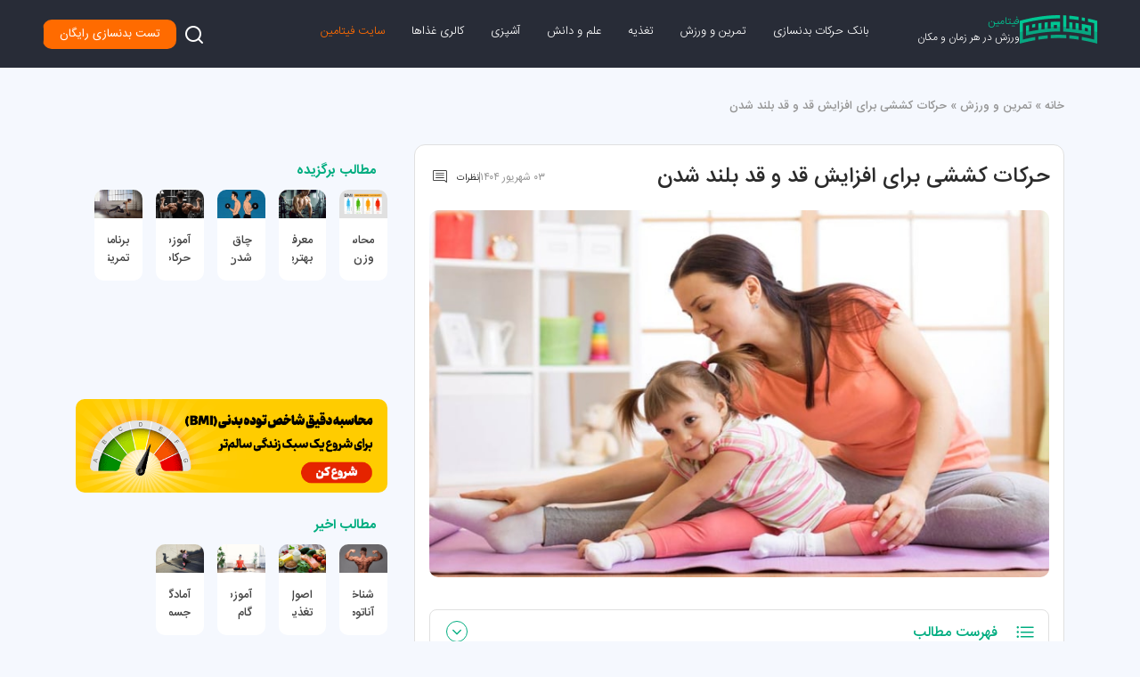

--- FILE ---
content_type: text/html; charset=UTF-8
request_url: https://fitamin.ir/mag/best-exercises-to-increase-height/
body_size: 36751
content:
<!-- HEADER -->
<!DOCTYPE html>
<html lang="en">
<head>
  <meta charset="UTF-8">
  <meta name="viewport" content="width=device-width, initial-scale=1.0">
  <title>حرکات کششی برای افزایش قد سریع | ۸ حرکت ورزشی عالی برای قد بلندی - مجله ورزشی فیتامین</title><link rel="stylesheet" href="https://fitamin.ir/mag/wp-content/cache/min/1/1f7b5d0b61950dc332d787bc2c6058ec.css" media="all" data-minify="1" />
  <link rel="icon" type="image/png" sizes="16x16" href="https://fitamin.ir/mag/wp-content/themes/fitamin-theme/assets/favicon/favicon-16x16.png">

  <!-- Google Tag Manager -->
  <script data-rocketlazyloadscript='[data-uri]' ></script>
  <!-- End Google Tag Manager -->

  <link rel="preload" href="https://fitamin.ir/mag/wp-content/themes/fitamin-theme/assets/fonts/IRANSansWeb(FaNum)_Medium.woff2" as="font" type="font/woff2" crossorigin>
  <link rel="preload" href="https://fitamin.ir/mag/wp-content/themes/fitamin-theme/assets/fonts/IRANSansWeb(FaNum)_Bold.woff2" as="font" type="font/woff2" crossorigin>
  <link rel="preload" href="https://fitamin.ir/mag/wp-content/themes/fitamin-theme/assets/fonts/IRANSansWeb(FaNum).woff2" as="font" type="font/woff2" crossorigin>
  <link rel="preload" href="https://fitamin.ir/mag/wp-content/themes/fitamin-theme/assets/fonts/IRANSansWeb(FaNum)_Light.woff2" as="font" type="font/woff2" crossorigin>

  
<!-- Google Tag Manager for WordPress by gtm4wp.com -->
<script data-cfasync="false" data-pagespeed-no-defer>
	var gtm4wp_datalayer_name = "dataLayer";
	var dataLayer = dataLayer || [];
</script>
<!-- End Google Tag Manager for WordPress by gtm4wp.com -->
<!-- بهینه‌سازی موتور جستجو توسط Rank Math - https://rankmath.com/ -->
<meta name="description" content="افزایش قد آرزوی همه است! در این مقاله فیتامین حرکات کششی برای افزایش قد بلند و برنامه افزایش قد در خانه به همراه نکات مهم را برای شما توضیح می‌دهیم."/>
<meta name="robots" content="follow, index, max-snippet:-1, max-video-preview:-1, max-image-preview:large"/>
<link rel="canonical" href="https://fitamin.ir/mag/best-exercises-to-increase-height/" />
<meta property="og:locale" content="fa_IR" />
<meta property="og:type" content="article" />
<meta property="og:title" content="حرکات کششی برای افزایش قد سریع | 8 حرکت ورزشی عالی برای قد بلندی - مجله ورزشی فیتامین" />
<meta property="og:description" content="افزایش قد آرزوی همه است! در این مقاله فیتامین حرکات کششی برای افزایش قد بلند و برنامه افزایش قد در خانه به همراه نکات مهم را برای شما توضیح می‌دهیم." />
<meta property="og:url" content="https://fitamin.ir/mag/best-exercises-to-increase-height/" />
<meta property="og:site_name" content="مجله ورزشی فیتامین" />
<meta property="article:tag" content="حرکات ورزشی" />
<meta property="article:section" content="تمرین و ورزش" />
<meta property="og:updated_time" content="2025-08-25T13:24:27+03:30" />
<meta property="og:image" content="https://fitamin.ir/mag/wp-content/uploads/2021/07/Frame-1-2025-05-22T134100.890-min.jpg" />
<meta property="og:image:secure_url" content="https://fitamin.ir/mag/wp-content/uploads/2021/07/Frame-1-2025-05-22T134100.890-min.jpg" />
<meta property="og:image:width" content="760" />
<meta property="og:image:height" content="450" />
<meta property="og:image:alt" content="حرکات کششی برای افزایش قد" />
<meta property="og:image:type" content="image/jpeg" />
<meta property="article:published_time" content="2025-08-25T07:30:55+00:00" />
<meta property="article:modified_time" content="2025-08-25T09:54:27+00:00" />
<meta name="twitter:card" content="summary_large_image" />
<meta name="twitter:title" content="حرکات کششی برای افزایش قد سریع | 8 حرکت ورزشی عالی برای قد بلندی - مجله ورزشی فیتامین" />
<meta name="twitter:description" content="افزایش قد آرزوی همه است! در این مقاله فیتامین حرکات کششی برای افزایش قد بلند و برنامه افزایش قد در خانه به همراه نکات مهم را برای شما توضیح می‌دهیم." />
<meta name="twitter:image" content="https://fitamin.ir/mag/wp-content/uploads/2021/07/Frame-1-2025-05-22T134100.890-min.jpg" />
<meta name="twitter:label1" content="نویسنده" />
<meta name="twitter:data1" content="مریم موحد" />
<meta name="twitter:label2" content="زمان خواندن" />
<meta name="twitter:data2" content="17 دقیقه" />
<script type="application/ld+json" class="rank-math-schema">{"@context":"https://schema.org","@graph":[{"@type":["SportsOrganization","Organization"],"@id":"https://fitamin.ir/mag/#organization","name":"fitamin sport","url":"https://fitamin.ir/mag"},{"@type":"WebSite","@id":"https://fitamin.ir/mag/#website","url":"https://fitamin.ir/mag","name":"\u0645\u062c\u0644\u0647 \u0648\u0631\u0632\u0634\u06cc \u0641\u06cc\u062a\u0627\u0645\u06cc\u0646","alternateName":"\u0641\u06cc\u062a\u0627\u0645\u06cc\u0646","publisher":{"@id":"https://fitamin.ir/mag/#organization"},"inLanguage":"fa-IR"},{"@type":"ImageObject","@id":"https://fitamin.ir/mag/wp-content/uploads/2021/07/Frame-1-2025-05-22T134100.890-min.jpg","url":"https://fitamin.ir/mag/wp-content/uploads/2021/07/Frame-1-2025-05-22T134100.890-min.jpg","width":"760","height":"450","caption":"\u062d\u0631\u06a9\u0627\u062a \u06a9\u0634\u0634\u06cc \u0628\u0631\u0627\u06cc \u0627\u0641\u0632\u0627\u06cc\u0634 \u0642\u062f","inLanguage":"fa-IR"},{"@type":"BreadcrumbList","@id":"https://fitamin.ir/mag/best-exercises-to-increase-height/#breadcrumb","itemListElement":[{"@type":"ListItem","position":"1","item":{"@id":"https://fitamin.ir/mag/","name":"\u062e\u0627\u0646\u0647"}},{"@type":"ListItem","position":"2","item":{"@id":"https://fitamin.ir/mag/category/training/","name":"\u062a\u0645\u0631\u06cc\u0646 \u0648 \u0648\u0631\u0632\u0634"}},{"@type":"ListItem","position":"3","item":{"@id":"https://fitamin.ir/mag/best-exercises-to-increase-height/","name":"\u062d\u0631\u06a9\u0627\u062a \u06a9\u0634\u0634\u06cc \u0628\u0631\u0627\u06cc \u0627\u0641\u0632\u0627\u06cc\u0634 \u0642\u062f \u0648 \u0642\u062f \u0628\u0644\u0646\u062f \u0634\u062f\u0646"}}]},{"@type":["WebPage","FAQPage"],"@id":"https://fitamin.ir/mag/best-exercises-to-increase-height/#webpage","url":"https://fitamin.ir/mag/best-exercises-to-increase-height/","name":"\u062d\u0631\u06a9\u0627\u062a \u06a9\u0634\u0634\u06cc \u0628\u0631\u0627\u06cc \u0627\u0641\u0632\u0627\u06cc\u0634 \u0642\u062f \u0633\u0631\u06cc\u0639 | 8 \u062d\u0631\u06a9\u062a \u0648\u0631\u0632\u0634\u06cc \u0639\u0627\u0644\u06cc \u0628\u0631\u0627\u06cc \u0642\u062f \u0628\u0644\u0646\u062f\u06cc - \u0645\u062c\u0644\u0647 \u0648\u0631\u0632\u0634\u06cc \u0641\u06cc\u062a\u0627\u0645\u06cc\u0646","datePublished":"2025-08-25T11:00:55+03:30","dateModified":"2025-08-25T13:24:27+03:30","isPartOf":{"@id":"https://fitamin.ir/mag/#website"},"primaryImageOfPage":{"@id":"https://fitamin.ir/mag/wp-content/uploads/2021/07/Frame-1-2025-05-22T134100.890-min.jpg"},"inLanguage":"fa-IR","breadcrumb":{"@id":"https://fitamin.ir/mag/best-exercises-to-increase-height/#breadcrumb"},"mainEntity":[{"@type":"Question","url":"https://fitamin.ir/mag/best-exercises-to-increase-height/#faq-question-1755075167826","name":"\u0622\u06cc\u0627 \u0648\u0631\u0632\u0634 \u0648\u0627\u0642\u0639\u0627 \u0645\u06cc\u200c\u062a\u0648\u0627\u0646\u062f \u0642\u062f \u0631\u0627 \u062f\u0631 \u0633\u0646 \u0646\u0648\u062c\u0648\u0627\u0646\u06cc \u0627\u0641\u0632\u0627\u06cc\u0634 \u062f\u0647\u062f\u061f","acceptedAnswer":{"@type":"Answer","text":"\u0628\u0644\u0647\u060c \u062f\u0631 \u062f\u0648\u0631\u0627\u0646 \u0646\u0648\u062c\u0648\u0627\u0646\u06cc \u0635\u0641\u062d\u0627\u062a \u0631\u0634\u062f \u0627\u0633\u062a\u062e\u0648\u0627\u0646 \u0647\u0646\u0648\u0632 \u0628\u0627\u0632 \u0647\u0633\u062a\u0646\u062f \u0648 \u0648\u0631\u0632\u0634\u200c \u0645\u0646\u0627\u0633\u0628 \u0645\u06cc\u200c\u062a\u0648\u0627\u0646\u0646\u062f \u0628\u0647 \u0631\u0634\u062f  \u0642\u062f\u06cc \u06a9\u0645\u06a9 \u06a9\u0646\u0646\u062f."}},{"@type":"Question","url":"https://fitamin.ir/mag/best-exercises-to-increase-height/#faq-question-1755075413403","name":"\u0628\u0647\u062a\u0631\u06cc\u0646 \u0648\u0631\u0632\u0634\u200c \u0628\u0631\u0627\u06cc \u0627\u0641\u0632\u0627\u06cc\u0634 \u0642\u062f \u0686\u06cc\u0633\u062a\u061f","acceptedAnswer":{"@type":"Answer","text":"\u0647\u0631 \u0648\u0631\u0632\u0634\u06cc \u06a9\u0647 \u0639\u0644\u0627\u0642\u0647\u200c\u0645\u0646\u062f \u0647\u0633\u062a\u06cc\u062f \u062a\u0627 \u0632\u0645\u0627\u0646\u06cc \u06a9\u0647 \u0628\u0627 \u0634\u062f\u062a \u0645\u062a\u0648\u0633\u0637 \u0627\u0646\u062c\u0627\u0645 \u0634\u0648\u062f \u0628\u0647 \u0627\u0641\u0632\u0627\u06cc\u0634 \u0642\u062f \u06a9\u0645\u06a9 \u0645\u06cc\u200c\u06a9\u0646\u062f."}},{"@type":"Question","url":"https://fitamin.ir/mag/best-exercises-to-increase-height/#faq-question-1755075462139","name":"\u0622\u06cc\u0627 \u0645\u0645\u06a9\u0646 \u0627\u0633\u062a \u0648\u0631\u0632\u0634 \u0633\u0646\u06af\u06cc\u0646 \u0628\u0627\u0639\u062b \u0628\u0633\u062a\u0647\u200c\u0634\u062f\u0646 \u0632\u0648\u062f\u062a\u0631 \u0635\u0641\u062d\u0627\u062a \u0631\u0634\u062f \u0634\u0648\u062f\u061f","acceptedAnswer":{"@type":"Answer","text":"\u0627\u06af\u0631 \u062a\u0645\u0631\u06cc\u0646 \u0634\u0645\u0627 \u0633\u0646\u06af\u06cc\u0646 \u0648 \u063a\u06cc\u0631\u0627\u0635\u0648\u0644\u06cc \u0628\u0627\u0634\u062f \u0645\u0645\u06a9\u0646 \u0627\u0633\u062a \u0628\u0647 \u0645\u0641\u0627\u0635\u0644 \u0648 \u0635\u0641\u062d\u0627\u062a \u0631\u0634\u062f \u0622\u0633\u06cc\u0628 \u0628\u0632\u0646\u062f\u061b \u0628\u0646\u0627\u0628\u0631\u0627\u06cc\u0646 \u0645\u0647\u0645 \u0627\u0633\u062a \u0632\u06cc\u0631\u0646\u0638\u0631 \u0645\u0631\u0628\u06cc \u0645\u062a\u062e\u0635\u0635 \u062a\u0645\u0631\u06cc\u0646 \u06a9\u0646\u06cc\u062f."}},{"@type":"Question","url":"https://fitamin.ir/mag/best-exercises-to-increase-height/#faq-question-1755075538424","name":"\u0686\u0642\u062f\u0631 \u0648\u0631\u0632\u0634 \u06a9\u0646\u0645 \u062a\u0627 \u0642\u062f\u0645 \u0628\u0644\u0646\u062f \u0634\u0648\u062f\u061f","acceptedAnswer":{"@type":"Answer","text":"\u062d\u062f\u0648\u062f 4 \u062c\u0644\u0633\u0647 \u062f\u0631 \u0647\u0641\u062a\u0647\u060c \u0647\u0631 \u0628\u0627\u0631 \u06f3\u06f0 \u062a\u0627 \u06f6\u06f0 \u062f\u0642\u06cc\u0642\u0647 \u0648\u0631\u0632\u0634 \u062a\u0631\u06a9\u06cc\u0628\u06cc (\u0647\u0648\u0627\u0632\u06cc\u060c \u06a9\u0634\u0634\u06cc \u0648 \u0642\u062f\u0631\u062a\u06cc \u0633\u0628\u06a9) \u0627\u0646\u062c\u0627\u0645 \u062f\u0647\u06cc\u062f \u062a\u0627 \u0647\u0648\u0631\u0645\u0648\u0646 \u0631\u0634\u062f \u062a\u062d\u0631\u06cc\u06a9 \u0634\u0648\u062f."}},{"@type":"Question","url":"https://fitamin.ir/mag/best-exercises-to-increase-height/#faq-question-1755075588939","name":"\u0622\u06cc\u0627 \u067e\u0633 \u0627\u0632 \u0646\u0648\u062c\u0648\u0627\u0646\u06cc \u0645\u06cc\u200c\u062a\u0648\u0627\u0646\u0645 \u0628\u0627\u0632\u0647\u0645 \u0642\u062f \u0628\u06a9\u0634\u0645\u061f","acceptedAnswer":{"@type":"Answer","text":"\u062e\u06cc\u0631 \u0628\u0639\u062f \u0627\u0632 \u0628\u0633\u062a\u0647\u200c\u0634\u062f\u0646 \u0635\u0641\u062d\u0627\u062a \u0631\u0634\u062f (\u06a9\u0647 \u0645\u0639\u0645\u0648\u0644\u0627 \u0627\u0648\u0627\u062e\u0631 \u0646\u0648\u062c\u0648\u0627\u0646\u06cc \u0627\u062a\u0641\u0627\u0642 \u0645\u06cc\u0641\u062a\u062f)\u060c \u0628\u0647 \u0647\u06cc\u0686 \u0639\u0646\u0648\u0627\u0646 \u0631\u0634\u062f \u0642\u062f\u06cc \u0646\u062e\u0648\u0627\u0647\u06cc\u062f \u062f\u0627\u0634\u062a."}},{"@type":"Question","url":"https://fitamin.ir/mag/best-exercises-to-increase-height/#faq-question-1755079906444","name":"\u0628\u0686\u0647 \u0645\u0646 \u06a9\u0648\u062a\u0627\u0647 \u0627\u0633\u062a \u0686\u06a9\u0627\u0631 \u06a9\u0646\u0645\u061f","acceptedAnswer":{"@type":"Answer","text":"\u0627\u06af\u0631 \u062d\u0633 \u0645\u06cc\u200c\u06a9\u0646\u06cc\u062f \u0641\u0631\u0632\u0646\u062f \u0634\u0645\u0627 \u0642\u062f \u06a9\u0648\u062a\u0627\u0647\u06cc \u062f\u0627\u0631\u062f \u062f\u0631 \u0627\u0648\u0644\u06cc\u0646 \u0641\u0631\u0635\u062a \u0628\u0647 \u067e\u0632\u0634\u06a9 \u063a\u062f\u062f \u0645\u0631\u0627\u062c\u0639\u0647 \u06a9\u0646\u06cc\u062f \u062a\u0627 \u067e\u0632\u0634\u06a9 \u0648\u0636\u0639\u06cc\u062a \u0627\u0648 \u0631\u0627 \u0628\u0631\u0631\u0633\u06cc \u06a9\u0646\u062f."}},{"@type":"Question","url":"https://fitamin.ir/mag/best-exercises-to-increase-height/#faq-question-1755080753236","name":"\u0627\u0641\u0632\u0627\u06cc\u0634 \u0642\u062f \u062a\u0627 20 \u0633\u0627\u0646\u062a \u062f\u0631 \u06cc\u06a9 \u0647\u0641\u062a\u0647 \u0686\u06af\u0648\u0646\u0647 \u0628\u0647 \u062f\u0633\u062a \u0645\u06cc\u200c\u0622\u06cc\u062f\u061f","acceptedAnswer":{"@type":"Answer","text":"\u0627\u0641\u0632\u0627\u06cc\u0634 \u0642\u062f \u0628\u0647 \u0645\u06cc\u0632\u0627\u0646 \u06f2\u06f0 \u0633\u0627\u0646\u062a\u06cc\u200c\u0645\u062a\u0631 \u062f\u0631 \u06cc\u06a9 \u0647\u0641\u062a\u0647\u00a0\u063a\u06cc\u0631\u0645\u0645\u06a9\u0646 \u0648 \u063a\u06cc\u0631\u0648\u0627\u0642\u0639\u06cc \u0627\u0633\u062a."}},{"@type":"Question","url":"https://fitamin.ir/mag/best-exercises-to-increase-height/#faq-question-1755080784100","name":"\u0627\u0641\u0632\u0627\u06cc\u0634 \u0642\u062f \u062f\u0631 \u0633\u0646 40 \u0633\u0627\u0644\u06af\u06cc \u0634\u062f\u0646\u06cc \u0627\u0633\u062a\u061f","acceptedAnswer":{"@type":"Answer","text":"\u0635\u0641\u062d\u0647 \u0631\u0634\u062f \u0628\u0633\u062a\u0647 \u0634\u062f\u0647 \u0648 \u062f\u06cc\u06af\u0631 \u0642\u062f \u0631\u0634\u062f \u0646\u0645\u06cc\u06a9\u0646\u062f \u0627\u0645\u0627 \u0628\u0627 \u0627\u0635\u0644\u0627\u062d \u06af\u0648\u062f\u06cc \u06a9\u0645\u0631 \u06cc\u0627 \u0642\u0648\u0632 \u06a9\u0645\u0631 \u0645\u06cc\u200c\u062a\u0648\u0627\u0646\u06cc\u062f \u06a9\u0645\u06cc \u0628\u0644\u0646\u062f\u062a\u0631 \u062f\u06cc\u062f\u0647 \u0634\u0648\u06cc\u062f."}}]},{"@type":"Person","@id":"https://fitamin.ir/mag/best-exercises-to-increase-height/#author","name":"\u0645\u0631\u06cc\u0645 \u0645\u0648\u062d\u062f","image":{"@type":"ImageObject","@id":"https://secure.gravatar.com/avatar/161dfc769920237e2d4b5fab14c633483f6ee00b74b1424060b754ff43b3534b?s=96&amp;d=mm&amp;r=g","url":"https://secure.gravatar.com/avatar/161dfc769920237e2d4b5fab14c633483f6ee00b74b1424060b754ff43b3534b?s=96&amp;d=mm&amp;r=g","caption":"\u0645\u0631\u06cc\u0645 \u0645\u0648\u062d\u062f","inLanguage":"fa-IR"},"worksFor":{"@id":"https://fitamin.ir/mag/#organization"}},{"@type":"BlogPosting","headline":"\u062d\u0631\u06a9\u0627\u062a \u06a9\u0634\u0634\u06cc \u0628\u0631\u0627\u06cc \u0627\u0641\u0632\u0627\u06cc\u0634 \u0642\u062f \u0633\u0631\u06cc\u0639 | 8 \u062d\u0631\u06a9\u062a \u0648\u0631\u0632\u0634\u06cc \u0639\u0627\u0644\u06cc \u0628\u0631\u0627\u06cc \u0642\u062f \u0628\u0644\u0646\u062f\u06cc - \u0645\u062c\u0644\u0647 \u0648\u0631\u0632\u0634\u06cc \u0641\u06cc\u062a\u0627\u0645\u06cc\u0646","keywords":"\u062d\u0631\u06a9\u0627\u062a \u06a9\u0634\u0634\u06cc \u0628\u0631\u0627\u06cc \u0627\u0641\u0632\u0627\u06cc\u0634 \u0642\u062f,\u0628\u0631\u0646\u0627\u0645\u0647 \u0627\u0641\u0632\u0627\u06cc\u0634 \u0642\u062f \u062f\u0631 \u062e\u0627\u0646\u0647","datePublished":"2025-08-25T11:00:55+03:30","dateModified":"2025-08-25T13:24:27+03:30","articleSection":"\u062a\u0645\u0631\u06cc\u0646 \u0648 \u0648\u0631\u0632\u0634, \u0639\u0644\u0645 \u0648 \u062f\u0627\u0646\u0634","author":{"@id":"https://fitamin.ir/mag/best-exercises-to-increase-height/#author","name":"\u0645\u0631\u06cc\u0645 \u0645\u0648\u062d\u062f"},"publisher":{"@id":"https://fitamin.ir/mag/#organization"},"description":"\u0627\u0641\u0632\u0627\u06cc\u0634 \u0642\u062f \u0622\u0631\u0632\u0648\u06cc \u0647\u0645\u0647 \u0627\u0633\u062a! \u062f\u0631 \u0627\u06cc\u0646 \u0645\u0642\u0627\u0644\u0647 \u0641\u06cc\u062a\u0627\u0645\u06cc\u0646 \u062d\u0631\u06a9\u0627\u062a \u06a9\u0634\u0634\u06cc \u0628\u0631\u0627\u06cc \u0627\u0641\u0632\u0627\u06cc\u0634 \u0642\u062f \u0628\u0644\u0646\u062f \u0648 \u0628\u0631\u0646\u0627\u0645\u0647 \u0627\u0641\u0632\u0627\u06cc\u0634 \u0642\u062f \u062f\u0631 \u062e\u0627\u0646\u0647 \u0628\u0647 \u0647\u0645\u0631\u0627\u0647 \u0646\u06a9\u0627\u062a \u0645\u0647\u0645 \u0631\u0627 \u0628\u0631\u0627\u06cc \u0634\u0645\u0627 \u062a\u0648\u0636\u06cc\u062d \u0645\u06cc\u200c\u062f\u0647\u06cc\u0645.","name":"\u062d\u0631\u06a9\u0627\u062a \u06a9\u0634\u0634\u06cc \u0628\u0631\u0627\u06cc \u0627\u0641\u0632\u0627\u06cc\u0634 \u0642\u062f \u0633\u0631\u06cc\u0639 | 8 \u062d\u0631\u06a9\u062a \u0648\u0631\u0632\u0634\u06cc \u0639\u0627\u0644\u06cc \u0628\u0631\u0627\u06cc \u0642\u062f \u0628\u0644\u0646\u062f\u06cc - \u0645\u062c\u0644\u0647 \u0648\u0631\u0632\u0634\u06cc \u0641\u06cc\u062a\u0627\u0645\u06cc\u0646","@id":"https://fitamin.ir/mag/best-exercises-to-increase-height/#richSnippet","isPartOf":{"@id":"https://fitamin.ir/mag/best-exercises-to-increase-height/#webpage"},"image":{"@id":"https://fitamin.ir/mag/wp-content/uploads/2021/07/Frame-1-2025-05-22T134100.890-min.jpg"},"inLanguage":"fa-IR","mainEntityOfPage":{"@id":"https://fitamin.ir/mag/best-exercises-to-increase-height/#webpage"}}]}</script>
<!-- /افزونه سئو ورپرس Rank Math -->


<link rel="alternate" type="application/rss+xml" title="مجله ورزشی فیتامین &raquo; حرکات کششی برای افزایش قد و قد بلند شدن خوراک دیدگاه‌ها" href="https://fitamin.ir/mag/best-exercises-to-increase-height/feed/" />
<link rel="alternate" title="oEmbed (JSON)" type="application/json+oembed" href="https://fitamin.ir/mag/wp-json/oembed/1.0/embed?url=https%3A%2F%2Ffitamin.ir%2Fmag%2Fbest-exercises-to-increase-height%2F" />
<link rel="alternate" title="oEmbed (XML)" type="text/xml+oembed" href="https://fitamin.ir/mag/wp-json/oembed/1.0/embed?url=https%3A%2F%2Ffitamin.ir%2Fmag%2Fbest-exercises-to-increase-height%2F&#038;format=xml" />
<style id='wp-img-auto-sizes-contain-inline-css' type='text/css'>
img:is([sizes=auto i],[sizes^="auto," i]){contain-intrinsic-size:3000px 1500px}
/*# sourceURL=wp-img-auto-sizes-contain-inline-css */
</style>
<style id='wp-emoji-styles-inline-css' type='text/css'>

	img.wp-smiley, img.emoji {
		display: inline !important;
		border: none !important;
		box-shadow: none !important;
		height: 1em !important;
		width: 1em !important;
		margin: 0 0.07em !important;
		vertical-align: -0.1em !important;
		background: none !important;
		padding: 0 !important;
	}
/*# sourceURL=wp-emoji-styles-inline-css */
</style>
<style id='wp-block-library-inline-css' type='text/css'>
:root{--wp-block-synced-color:#7a00df;--wp-block-synced-color--rgb:122,0,223;--wp-bound-block-color:var(--wp-block-synced-color);--wp-editor-canvas-background:#ddd;--wp-admin-theme-color:#007cba;--wp-admin-theme-color--rgb:0,124,186;--wp-admin-theme-color-darker-10:#006ba1;--wp-admin-theme-color-darker-10--rgb:0,107,160.5;--wp-admin-theme-color-darker-20:#005a87;--wp-admin-theme-color-darker-20--rgb:0,90,135;--wp-admin-border-width-focus:2px}@media (min-resolution:192dpi){:root{--wp-admin-border-width-focus:1.5px}}.wp-element-button{cursor:pointer}:root .has-very-light-gray-background-color{background-color:#eee}:root .has-very-dark-gray-background-color{background-color:#313131}:root .has-very-light-gray-color{color:#eee}:root .has-very-dark-gray-color{color:#313131}:root .has-vivid-green-cyan-to-vivid-cyan-blue-gradient-background{background:linear-gradient(135deg,#00d084,#0693e3)}:root .has-purple-crush-gradient-background{background:linear-gradient(135deg,#34e2e4,#4721fb 50%,#ab1dfe)}:root .has-hazy-dawn-gradient-background{background:linear-gradient(135deg,#faaca8,#dad0ec)}:root .has-subdued-olive-gradient-background{background:linear-gradient(135deg,#fafae1,#67a671)}:root .has-atomic-cream-gradient-background{background:linear-gradient(135deg,#fdd79a,#004a59)}:root .has-nightshade-gradient-background{background:linear-gradient(135deg,#330968,#31cdcf)}:root .has-midnight-gradient-background{background:linear-gradient(135deg,#020381,#2874fc)}:root{--wp--preset--font-size--normal:16px;--wp--preset--font-size--huge:42px}.has-regular-font-size{font-size:1em}.has-larger-font-size{font-size:2.625em}.has-normal-font-size{font-size:var(--wp--preset--font-size--normal)}.has-huge-font-size{font-size:var(--wp--preset--font-size--huge)}.has-text-align-center{text-align:center}.has-text-align-left{text-align:left}.has-text-align-right{text-align:right}.has-fit-text{white-space:nowrap!important}#end-resizable-editor-section{display:none}.aligncenter{clear:both}.items-justified-left{justify-content:flex-start}.items-justified-center{justify-content:center}.items-justified-right{justify-content:flex-end}.items-justified-space-between{justify-content:space-between}.screen-reader-text{border:0;clip-path:inset(50%);height:1px;margin:-1px;overflow:hidden;padding:0;position:absolute;width:1px;word-wrap:normal!important}.screen-reader-text:focus{background-color:#ddd;clip-path:none;color:#444;display:block;font-size:1em;height:auto;left:5px;line-height:normal;padding:15px 23px 14px;text-decoration:none;top:5px;width:auto;z-index:100000}html :where(.has-border-color){border-style:solid}html :where([style*=border-top-color]){border-top-style:solid}html :where([style*=border-right-color]){border-right-style:solid}html :where([style*=border-bottom-color]){border-bottom-style:solid}html :where([style*=border-left-color]){border-left-style:solid}html :where([style*=border-width]){border-style:solid}html :where([style*=border-top-width]){border-top-style:solid}html :where([style*=border-right-width]){border-right-style:solid}html :where([style*=border-bottom-width]){border-bottom-style:solid}html :where([style*=border-left-width]){border-left-style:solid}html :where(img[class*=wp-image-]){height:auto;max-width:100%}:where(figure){margin:0 0 1em}html :where(.is-position-sticky){--wp-admin--admin-bar--position-offset:var(--wp-admin--admin-bar--height,0px)}@media screen and (max-width:600px){html :where(.is-position-sticky){--wp-admin--admin-bar--position-offset:0px}}

/*# sourceURL=wp-block-library-inline-css */
</style><style id='wp-block-heading-inline-css' type='text/css'>
h1:where(.wp-block-heading).has-background,h2:where(.wp-block-heading).has-background,h3:where(.wp-block-heading).has-background,h4:where(.wp-block-heading).has-background,h5:where(.wp-block-heading).has-background,h6:where(.wp-block-heading).has-background{padding:1.25em 2.375em}h1.has-text-align-left[style*=writing-mode]:where([style*=vertical-lr]),h1.has-text-align-right[style*=writing-mode]:where([style*=vertical-rl]),h2.has-text-align-left[style*=writing-mode]:where([style*=vertical-lr]),h2.has-text-align-right[style*=writing-mode]:where([style*=vertical-rl]),h3.has-text-align-left[style*=writing-mode]:where([style*=vertical-lr]),h3.has-text-align-right[style*=writing-mode]:where([style*=vertical-rl]),h4.has-text-align-left[style*=writing-mode]:where([style*=vertical-lr]),h4.has-text-align-right[style*=writing-mode]:where([style*=vertical-rl]),h5.has-text-align-left[style*=writing-mode]:where([style*=vertical-lr]),h5.has-text-align-right[style*=writing-mode]:where([style*=vertical-rl]),h6.has-text-align-left[style*=writing-mode]:where([style*=vertical-lr]),h6.has-text-align-right[style*=writing-mode]:where([style*=vertical-rl]){rotate:180deg}
/*# sourceURL=https://fitamin.ir/mag/wp-includes/blocks/heading/style.min.css */
</style>
<style id='wp-block-image-inline-css' type='text/css'>
.wp-block-image>a,.wp-block-image>figure>a{display:inline-block}.wp-block-image img{box-sizing:border-box;height:auto;max-width:100%;vertical-align:bottom}@media not (prefers-reduced-motion){.wp-block-image img.hide{visibility:hidden}.wp-block-image img.show{animation:show-content-image .4s}}.wp-block-image[style*=border-radius] img,.wp-block-image[style*=border-radius]>a{border-radius:inherit}.wp-block-image.has-custom-border img{box-sizing:border-box}.wp-block-image.aligncenter{text-align:center}.wp-block-image.alignfull>a,.wp-block-image.alignwide>a{width:100%}.wp-block-image.alignfull img,.wp-block-image.alignwide img{height:auto;width:100%}.wp-block-image .aligncenter,.wp-block-image .alignleft,.wp-block-image .alignright,.wp-block-image.aligncenter,.wp-block-image.alignleft,.wp-block-image.alignright{display:table}.wp-block-image .aligncenter>figcaption,.wp-block-image .alignleft>figcaption,.wp-block-image .alignright>figcaption,.wp-block-image.aligncenter>figcaption,.wp-block-image.alignleft>figcaption,.wp-block-image.alignright>figcaption{caption-side:bottom;display:table-caption}.wp-block-image .alignleft{float:left;margin:.5em 1em .5em 0}.wp-block-image .alignright{float:right;margin:.5em 0 .5em 1em}.wp-block-image .aligncenter{margin-left:auto;margin-right:auto}.wp-block-image :where(figcaption){margin-bottom:1em;margin-top:.5em}.wp-block-image.is-style-circle-mask img{border-radius:9999px}@supports ((-webkit-mask-image:none) or (mask-image:none)) or (-webkit-mask-image:none){.wp-block-image.is-style-circle-mask img{border-radius:0;-webkit-mask-image:url('data:image/svg+xml;utf8,<svg viewBox="0 0 100 100" xmlns="http://www.w3.org/2000/svg"><circle cx="50" cy="50" r="50"/></svg>');mask-image:url('data:image/svg+xml;utf8,<svg viewBox="0 0 100 100" xmlns="http://www.w3.org/2000/svg"><circle cx="50" cy="50" r="50"/></svg>');mask-mode:alpha;-webkit-mask-position:center;mask-position:center;-webkit-mask-repeat:no-repeat;mask-repeat:no-repeat;-webkit-mask-size:contain;mask-size:contain}}:root :where(.wp-block-image.is-style-rounded img,.wp-block-image .is-style-rounded img){border-radius:9999px}.wp-block-image figure{margin:0}.wp-lightbox-container{display:flex;flex-direction:column;position:relative}.wp-lightbox-container img{cursor:zoom-in}.wp-lightbox-container img:hover+button{opacity:1}.wp-lightbox-container button{align-items:center;backdrop-filter:blur(16px) saturate(180%);background-color:#5a5a5a40;border:none;border-radius:4px;cursor:zoom-in;display:flex;height:20px;justify-content:center;left:16px;opacity:0;padding:0;position:absolute;text-align:center;top:16px;width:20px;z-index:100}@media not (prefers-reduced-motion){.wp-lightbox-container button{transition:opacity .2s ease}}.wp-lightbox-container button:focus-visible{outline:3px auto #5a5a5a40;outline:3px auto -webkit-focus-ring-color;outline-offset:3px}.wp-lightbox-container button:hover{cursor:pointer;opacity:1}.wp-lightbox-container button:focus{opacity:1}.wp-lightbox-container button:focus,.wp-lightbox-container button:hover,.wp-lightbox-container button:not(:hover):not(:active):not(.has-background){background-color:#5a5a5a40;border:none}.wp-lightbox-overlay{box-sizing:border-box;cursor:zoom-out;height:100vh;overflow:hidden;position:fixed;right:0;top:0;visibility:hidden;width:100%;z-index:100000}.wp-lightbox-overlay .close-button{align-items:center;cursor:pointer;display:flex;justify-content:center;left:calc(env(safe-area-inset-left) + 16px);min-height:40px;min-width:40px;padding:0;position:absolute;top:calc(env(safe-area-inset-top) + 16px);z-index:5000000}.wp-lightbox-overlay .close-button:focus,.wp-lightbox-overlay .close-button:hover,.wp-lightbox-overlay .close-button:not(:hover):not(:active):not(.has-background){background:none;border:none}.wp-lightbox-overlay .lightbox-image-container{height:var(--wp--lightbox-container-height);overflow:hidden;position:absolute;right:50%;top:50%;transform:translate(50%,-50%);transform-origin:top right;width:var(--wp--lightbox-container-width);z-index:9999999999}.wp-lightbox-overlay .wp-block-image{align-items:center;box-sizing:border-box;display:flex;height:100%;justify-content:center;margin:0;position:relative;transform-origin:100% 0;width:100%;z-index:3000000}.wp-lightbox-overlay .wp-block-image img{height:var(--wp--lightbox-image-height);min-height:var(--wp--lightbox-image-height);min-width:var(--wp--lightbox-image-width);width:var(--wp--lightbox-image-width)}.wp-lightbox-overlay .wp-block-image figcaption{display:none}.wp-lightbox-overlay button{background:none;border:none}.wp-lightbox-overlay .scrim{background-color:#fff;height:100%;opacity:.9;position:absolute;width:100%;z-index:2000000}.wp-lightbox-overlay.active{visibility:visible}@media not (prefers-reduced-motion){.wp-lightbox-overlay.active{animation:turn-on-visibility .25s both}.wp-lightbox-overlay.active img{animation:turn-on-visibility .35s both}.wp-lightbox-overlay.show-closing-animation:not(.active){animation:turn-off-visibility .35s both}.wp-lightbox-overlay.show-closing-animation:not(.active) img{animation:turn-off-visibility .25s both}.wp-lightbox-overlay.zoom.active{animation:none;opacity:1;visibility:visible}.wp-lightbox-overlay.zoom.active .lightbox-image-container{animation:lightbox-zoom-in .4s}.wp-lightbox-overlay.zoom.active .lightbox-image-container img{animation:none}.wp-lightbox-overlay.zoom.active .scrim{animation:turn-on-visibility .4s forwards}.wp-lightbox-overlay.zoom.show-closing-animation:not(.active){animation:none}.wp-lightbox-overlay.zoom.show-closing-animation:not(.active) .lightbox-image-container{animation:lightbox-zoom-out .4s}.wp-lightbox-overlay.zoom.show-closing-animation:not(.active) .lightbox-image-container img{animation:none}.wp-lightbox-overlay.zoom.show-closing-animation:not(.active) .scrim{animation:turn-off-visibility .4s forwards}}@keyframes show-content-image{0%{visibility:hidden}99%{visibility:hidden}to{visibility:visible}}@keyframes turn-on-visibility{0%{opacity:0}to{opacity:1}}@keyframes turn-off-visibility{0%{opacity:1;visibility:visible}99%{opacity:0;visibility:visible}to{opacity:0;visibility:hidden}}@keyframes lightbox-zoom-in{0%{transform:translate(calc(((-100vw + var(--wp--lightbox-scrollbar-width))/2 + var(--wp--lightbox-initial-left-position))*-1),calc(-50vh + var(--wp--lightbox-initial-top-position))) scale(var(--wp--lightbox-scale))}to{transform:translate(50%,-50%) scale(1)}}@keyframes lightbox-zoom-out{0%{transform:translate(50%,-50%) scale(1);visibility:visible}99%{visibility:visible}to{transform:translate(calc(((-100vw + var(--wp--lightbox-scrollbar-width))/2 + var(--wp--lightbox-initial-left-position))*-1),calc(-50vh + var(--wp--lightbox-initial-top-position))) scale(var(--wp--lightbox-scale));visibility:hidden}}
/*# sourceURL=https://fitamin.ir/mag/wp-includes/blocks/image/style.min.css */
</style>
<style id='wp-block-list-inline-css' type='text/css'>
ol,ul{box-sizing:border-box}:root :where(.wp-block-list.has-background){padding:1.25em 2.375em}
/*# sourceURL=https://fitamin.ir/mag/wp-includes/blocks/list/style.min.css */
</style>
<style id='wp-block-paragraph-inline-css' type='text/css'>
.is-small-text{font-size:.875em}.is-regular-text{font-size:1em}.is-large-text{font-size:2.25em}.is-larger-text{font-size:3em}.has-drop-cap:not(:focus):first-letter{float:right;font-size:8.4em;font-style:normal;font-weight:100;line-height:.68;margin:.05em 0 0 .1em;text-transform:uppercase}body.rtl .has-drop-cap:not(:focus):first-letter{float:none;margin-right:.1em}p.has-drop-cap.has-background{overflow:hidden}:root :where(p.has-background){padding:1.25em 2.375em}:where(p.has-text-color:not(.has-link-color)) a{color:inherit}p.has-text-align-left[style*="writing-mode:vertical-lr"],p.has-text-align-right[style*="writing-mode:vertical-rl"]{rotate:180deg}
/*# sourceURL=https://fitamin.ir/mag/wp-includes/blocks/paragraph/style.min.css */
</style>
<style id='wp-block-quote-inline-css' type='text/css'>
.wp-block-quote{box-sizing:border-box;overflow-wrap:break-word}.wp-block-quote.is-large:where(:not(.is-style-plain)),.wp-block-quote.is-style-large:where(:not(.is-style-plain)){margin-bottom:1em;padding:0 1em}.wp-block-quote.is-large:where(:not(.is-style-plain)) p,.wp-block-quote.is-style-large:where(:not(.is-style-plain)) p{font-size:1.5em;font-style:italic;line-height:1.6}.wp-block-quote.is-large:where(:not(.is-style-plain)) cite,.wp-block-quote.is-large:where(:not(.is-style-plain)) footer,.wp-block-quote.is-style-large:where(:not(.is-style-plain)) cite,.wp-block-quote.is-style-large:where(:not(.is-style-plain)) footer{font-size:1.125em;text-align:left}.wp-block-quote>cite{display:block}
/*# sourceURL=https://fitamin.ir/mag/wp-includes/blocks/quote/style.min.css */
</style>
<style id='wp-block-spacer-inline-css' type='text/css'>
.wp-block-spacer{clear:both}
/*# sourceURL=https://fitamin.ir/mag/wp-includes/blocks/spacer/style.min.css */
</style>
<style id='wp-block-table-inline-css' type='text/css'>
.wp-block-table{overflow-x:auto}.wp-block-table table{border-collapse:collapse;width:100%}.wp-block-table thead{border-bottom:3px solid}.wp-block-table tfoot{border-top:3px solid}.wp-block-table td,.wp-block-table th{border:1px solid;padding:.5em}.wp-block-table .has-fixed-layout{table-layout:fixed;width:100%}.wp-block-table .has-fixed-layout td,.wp-block-table .has-fixed-layout th{word-break:break-word}.wp-block-table.aligncenter,.wp-block-table.alignleft,.wp-block-table.alignright{display:table;width:auto}.wp-block-table.aligncenter td,.wp-block-table.aligncenter th,.wp-block-table.alignleft td,.wp-block-table.alignleft th,.wp-block-table.alignright td,.wp-block-table.alignright th{word-break:break-word}.wp-block-table .has-subtle-light-gray-background-color{background-color:#f3f4f5}.wp-block-table .has-subtle-pale-green-background-color{background-color:#e9fbe5}.wp-block-table .has-subtle-pale-blue-background-color{background-color:#e7f5fe}.wp-block-table .has-subtle-pale-pink-background-color{background-color:#fcf0ef}.wp-block-table.is-style-stripes{background-color:initial;border-collapse:inherit;border-spacing:0}.wp-block-table.is-style-stripes tbody tr:nth-child(odd){background-color:#f0f0f0}.wp-block-table.is-style-stripes.has-subtle-light-gray-background-color tbody tr:nth-child(odd){background-color:#f3f4f5}.wp-block-table.is-style-stripes.has-subtle-pale-green-background-color tbody tr:nth-child(odd){background-color:#e9fbe5}.wp-block-table.is-style-stripes.has-subtle-pale-blue-background-color tbody tr:nth-child(odd){background-color:#e7f5fe}.wp-block-table.is-style-stripes.has-subtle-pale-pink-background-color tbody tr:nth-child(odd){background-color:#fcf0ef}.wp-block-table.is-style-stripes td,.wp-block-table.is-style-stripes th{border-color:#0000}.wp-block-table.is-style-stripes{border-bottom:1px solid #f0f0f0}.wp-block-table .has-border-color td,.wp-block-table .has-border-color th,.wp-block-table .has-border-color tr,.wp-block-table .has-border-color>*{border-color:inherit}.wp-block-table table[style*=border-top-color] tr:first-child,.wp-block-table table[style*=border-top-color] tr:first-child td,.wp-block-table table[style*=border-top-color] tr:first-child th,.wp-block-table table[style*=border-top-color]>*,.wp-block-table table[style*=border-top-color]>* td,.wp-block-table table[style*=border-top-color]>* th{border-top-color:inherit}.wp-block-table table[style*=border-top-color] tr:not(:first-child){border-top-color:initial}.wp-block-table table[style*=border-right-color] td:last-child,.wp-block-table table[style*=border-right-color] th,.wp-block-table table[style*=border-right-color] tr,.wp-block-table table[style*=border-right-color]>*{border-left-color:inherit}.wp-block-table table[style*=border-bottom-color] tr:last-child,.wp-block-table table[style*=border-bottom-color] tr:last-child td,.wp-block-table table[style*=border-bottom-color] tr:last-child th,.wp-block-table table[style*=border-bottom-color]>*,.wp-block-table table[style*=border-bottom-color]>* td,.wp-block-table table[style*=border-bottom-color]>* th{border-bottom-color:inherit}.wp-block-table table[style*=border-bottom-color] tr:not(:last-child){border-bottom-color:initial}.wp-block-table table[style*=border-left-color] td:first-child,.wp-block-table table[style*=border-left-color] th,.wp-block-table table[style*=border-left-color] tr,.wp-block-table table[style*=border-left-color]>*{border-right-color:inherit}.wp-block-table table[style*=border-style] td,.wp-block-table table[style*=border-style] th,.wp-block-table table[style*=border-style] tr,.wp-block-table table[style*=border-style]>*{border-style:inherit}.wp-block-table table[style*=border-width] td,.wp-block-table table[style*=border-width] th,.wp-block-table table[style*=border-width] tr,.wp-block-table table[style*=border-width]>*{border-style:inherit;border-width:inherit}
/*# sourceURL=https://fitamin.ir/mag/wp-includes/blocks/table/style.min.css */
</style>
<style id='global-styles-inline-css' type='text/css'>
:root{--wp--preset--aspect-ratio--square: 1;--wp--preset--aspect-ratio--4-3: 4/3;--wp--preset--aspect-ratio--3-4: 3/4;--wp--preset--aspect-ratio--3-2: 3/2;--wp--preset--aspect-ratio--2-3: 2/3;--wp--preset--aspect-ratio--16-9: 16/9;--wp--preset--aspect-ratio--9-16: 9/16;--wp--preset--color--black: #000000;--wp--preset--color--cyan-bluish-gray: #abb8c3;--wp--preset--color--white: #ffffff;--wp--preset--color--pale-pink: #f78da7;--wp--preset--color--vivid-red: #cf2e2e;--wp--preset--color--luminous-vivid-orange: #ff6900;--wp--preset--color--luminous-vivid-amber: #fcb900;--wp--preset--color--light-green-cyan: #7bdcb5;--wp--preset--color--vivid-green-cyan: #00d084;--wp--preset--color--pale-cyan-blue: #8ed1fc;--wp--preset--color--vivid-cyan-blue: #0693e3;--wp--preset--color--vivid-purple: #9b51e0;--wp--preset--gradient--vivid-cyan-blue-to-vivid-purple: linear-gradient(135deg,rgb(6,147,227) 0%,rgb(155,81,224) 100%);--wp--preset--gradient--light-green-cyan-to-vivid-green-cyan: linear-gradient(135deg,rgb(122,220,180) 0%,rgb(0,208,130) 100%);--wp--preset--gradient--luminous-vivid-amber-to-luminous-vivid-orange: linear-gradient(135deg,rgb(252,185,0) 0%,rgb(255,105,0) 100%);--wp--preset--gradient--luminous-vivid-orange-to-vivid-red: linear-gradient(135deg,rgb(255,105,0) 0%,rgb(207,46,46) 100%);--wp--preset--gradient--very-light-gray-to-cyan-bluish-gray: linear-gradient(135deg,rgb(238,238,238) 0%,rgb(169,184,195) 100%);--wp--preset--gradient--cool-to-warm-spectrum: linear-gradient(135deg,rgb(74,234,220) 0%,rgb(151,120,209) 20%,rgb(207,42,186) 40%,rgb(238,44,130) 60%,rgb(251,105,98) 80%,rgb(254,248,76) 100%);--wp--preset--gradient--blush-light-purple: linear-gradient(135deg,rgb(255,206,236) 0%,rgb(152,150,240) 100%);--wp--preset--gradient--blush-bordeaux: linear-gradient(135deg,rgb(254,205,165) 0%,rgb(254,45,45) 50%,rgb(107,0,62) 100%);--wp--preset--gradient--luminous-dusk: linear-gradient(135deg,rgb(255,203,112) 0%,rgb(199,81,192) 50%,rgb(65,88,208) 100%);--wp--preset--gradient--pale-ocean: linear-gradient(135deg,rgb(255,245,203) 0%,rgb(182,227,212) 50%,rgb(51,167,181) 100%);--wp--preset--gradient--electric-grass: linear-gradient(135deg,rgb(202,248,128) 0%,rgb(113,206,126) 100%);--wp--preset--gradient--midnight: linear-gradient(135deg,rgb(2,3,129) 0%,rgb(40,116,252) 100%);--wp--preset--font-size--small: 13px;--wp--preset--font-size--medium: 20px;--wp--preset--font-size--large: 36px;--wp--preset--font-size--x-large: 42px;--wp--preset--spacing--20: 0.44rem;--wp--preset--spacing--30: 0.67rem;--wp--preset--spacing--40: 1rem;--wp--preset--spacing--50: 1.5rem;--wp--preset--spacing--60: 2.25rem;--wp--preset--spacing--70: 3.38rem;--wp--preset--spacing--80: 5.06rem;--wp--preset--shadow--natural: 6px 6px 9px rgba(0, 0, 0, 0.2);--wp--preset--shadow--deep: 12px 12px 50px rgba(0, 0, 0, 0.4);--wp--preset--shadow--sharp: 6px 6px 0px rgba(0, 0, 0, 0.2);--wp--preset--shadow--outlined: 6px 6px 0px -3px rgb(255, 255, 255), 6px 6px rgb(0, 0, 0);--wp--preset--shadow--crisp: 6px 6px 0px rgb(0, 0, 0);}:where(.is-layout-flex){gap: 0.5em;}:where(.is-layout-grid){gap: 0.5em;}body .is-layout-flex{display: flex;}.is-layout-flex{flex-wrap: wrap;align-items: center;}.is-layout-flex > :is(*, div){margin: 0;}body .is-layout-grid{display: grid;}.is-layout-grid > :is(*, div){margin: 0;}:where(.wp-block-columns.is-layout-flex){gap: 2em;}:where(.wp-block-columns.is-layout-grid){gap: 2em;}:where(.wp-block-post-template.is-layout-flex){gap: 1.25em;}:where(.wp-block-post-template.is-layout-grid){gap: 1.25em;}.has-black-color{color: var(--wp--preset--color--black) !important;}.has-cyan-bluish-gray-color{color: var(--wp--preset--color--cyan-bluish-gray) !important;}.has-white-color{color: var(--wp--preset--color--white) !important;}.has-pale-pink-color{color: var(--wp--preset--color--pale-pink) !important;}.has-vivid-red-color{color: var(--wp--preset--color--vivid-red) !important;}.has-luminous-vivid-orange-color{color: var(--wp--preset--color--luminous-vivid-orange) !important;}.has-luminous-vivid-amber-color{color: var(--wp--preset--color--luminous-vivid-amber) !important;}.has-light-green-cyan-color{color: var(--wp--preset--color--light-green-cyan) !important;}.has-vivid-green-cyan-color{color: var(--wp--preset--color--vivid-green-cyan) !important;}.has-pale-cyan-blue-color{color: var(--wp--preset--color--pale-cyan-blue) !important;}.has-vivid-cyan-blue-color{color: var(--wp--preset--color--vivid-cyan-blue) !important;}.has-vivid-purple-color{color: var(--wp--preset--color--vivid-purple) !important;}.has-black-background-color{background-color: var(--wp--preset--color--black) !important;}.has-cyan-bluish-gray-background-color{background-color: var(--wp--preset--color--cyan-bluish-gray) !important;}.has-white-background-color{background-color: var(--wp--preset--color--white) !important;}.has-pale-pink-background-color{background-color: var(--wp--preset--color--pale-pink) !important;}.has-vivid-red-background-color{background-color: var(--wp--preset--color--vivid-red) !important;}.has-luminous-vivid-orange-background-color{background-color: var(--wp--preset--color--luminous-vivid-orange) !important;}.has-luminous-vivid-amber-background-color{background-color: var(--wp--preset--color--luminous-vivid-amber) !important;}.has-light-green-cyan-background-color{background-color: var(--wp--preset--color--light-green-cyan) !important;}.has-vivid-green-cyan-background-color{background-color: var(--wp--preset--color--vivid-green-cyan) !important;}.has-pale-cyan-blue-background-color{background-color: var(--wp--preset--color--pale-cyan-blue) !important;}.has-vivid-cyan-blue-background-color{background-color: var(--wp--preset--color--vivid-cyan-blue) !important;}.has-vivid-purple-background-color{background-color: var(--wp--preset--color--vivid-purple) !important;}.has-black-border-color{border-color: var(--wp--preset--color--black) !important;}.has-cyan-bluish-gray-border-color{border-color: var(--wp--preset--color--cyan-bluish-gray) !important;}.has-white-border-color{border-color: var(--wp--preset--color--white) !important;}.has-pale-pink-border-color{border-color: var(--wp--preset--color--pale-pink) !important;}.has-vivid-red-border-color{border-color: var(--wp--preset--color--vivid-red) !important;}.has-luminous-vivid-orange-border-color{border-color: var(--wp--preset--color--luminous-vivid-orange) !important;}.has-luminous-vivid-amber-border-color{border-color: var(--wp--preset--color--luminous-vivid-amber) !important;}.has-light-green-cyan-border-color{border-color: var(--wp--preset--color--light-green-cyan) !important;}.has-vivid-green-cyan-border-color{border-color: var(--wp--preset--color--vivid-green-cyan) !important;}.has-pale-cyan-blue-border-color{border-color: var(--wp--preset--color--pale-cyan-blue) !important;}.has-vivid-cyan-blue-border-color{border-color: var(--wp--preset--color--vivid-cyan-blue) !important;}.has-vivid-purple-border-color{border-color: var(--wp--preset--color--vivid-purple) !important;}.has-vivid-cyan-blue-to-vivid-purple-gradient-background{background: var(--wp--preset--gradient--vivid-cyan-blue-to-vivid-purple) !important;}.has-light-green-cyan-to-vivid-green-cyan-gradient-background{background: var(--wp--preset--gradient--light-green-cyan-to-vivid-green-cyan) !important;}.has-luminous-vivid-amber-to-luminous-vivid-orange-gradient-background{background: var(--wp--preset--gradient--luminous-vivid-amber-to-luminous-vivid-orange) !important;}.has-luminous-vivid-orange-to-vivid-red-gradient-background{background: var(--wp--preset--gradient--luminous-vivid-orange-to-vivid-red) !important;}.has-very-light-gray-to-cyan-bluish-gray-gradient-background{background: var(--wp--preset--gradient--very-light-gray-to-cyan-bluish-gray) !important;}.has-cool-to-warm-spectrum-gradient-background{background: var(--wp--preset--gradient--cool-to-warm-spectrum) !important;}.has-blush-light-purple-gradient-background{background: var(--wp--preset--gradient--blush-light-purple) !important;}.has-blush-bordeaux-gradient-background{background: var(--wp--preset--gradient--blush-bordeaux) !important;}.has-luminous-dusk-gradient-background{background: var(--wp--preset--gradient--luminous-dusk) !important;}.has-pale-ocean-gradient-background{background: var(--wp--preset--gradient--pale-ocean) !important;}.has-electric-grass-gradient-background{background: var(--wp--preset--gradient--electric-grass) !important;}.has-midnight-gradient-background{background: var(--wp--preset--gradient--midnight) !important;}.has-small-font-size{font-size: var(--wp--preset--font-size--small) !important;}.has-medium-font-size{font-size: var(--wp--preset--font-size--medium) !important;}.has-large-font-size{font-size: var(--wp--preset--font-size--large) !important;}.has-x-large-font-size{font-size: var(--wp--preset--font-size--x-large) !important;}
/*# sourceURL=global-styles-inline-css */
</style>

<style id='classic-theme-styles-inline-css' type='text/css'>
/*! This file is auto-generated */
.wp-block-button__link{color:#fff;background-color:#32373c;border-radius:9999px;box-shadow:none;text-decoration:none;padding:calc(.667em + 2px) calc(1.333em + 2px);font-size:1.125em}.wp-block-file__button{background:#32373c;color:#fff;text-decoration:none}
/*# sourceURL=/wp-includes/css/classic-themes.min.css */
</style>



<link rel="https://api.w.org/" href="https://fitamin.ir/mag/wp-json/" /><link rel="alternate" title="JSON" type="application/json" href="https://fitamin.ir/mag/wp-json/wp/v2/posts/2657" /><link rel="EditURI" type="application/rsd+xml" title="RSD" href="https://fitamin.ir/mag/xmlrpc.php?rsd" />
<meta name="generator" content="WordPress 6.9" />
<link rel='shortlink' href='https://fitamin.ir/mag/?p=2657' />
<script type="application/ld+json">{
    "@context": "https://schema.org/",
    "@type": "CreativeWorkSeries",
    "name": "حرکات کششی برای افزایش قد و قد بلند شدن",
    "aggregateRating": {
        "@type": "AggregateRating",
        "ratingValue": "4.5",
        "bestRating": "5",
        "ratingCount": "600"
    }
}</script>
<!-- Google Tag Manager for WordPress by gtm4wp.com -->
<!-- GTM Container placement set to automatic -->
<script data-cfasync="false" data-pagespeed-no-defer type="text/javascript">
	var dataLayer_content = [];
	dataLayer.push( dataLayer_content );
</script>
<script data-rocketlazyloadscript='[data-uri]' data-cfasync="false" data-pagespeed-no-defer type="text/javascript"></script>
<!-- End Google Tag Manager for WordPress by gtm4wp.com -->		<style type="text/css" id="wp-custom-css">
			  .blocks-shortcode__textarea {
    text-align: left;
    direction: ltr;
  }		</style>
		<noscript><style id="rocket-lazyload-nojs-css">.rll-youtube-player, [data-lazy-src]{display:none !important;}</style></noscript></head>
<body
class="rtl wp-singular post-template-default single single-post postid-2657 single-format-standard wp-theme-fitamin-theme">
<!-- Google Tag Manager (noscript)-->
<noscript>
  <iframe src="https://www.googletagmanager.com/ns.html?id=GTM-M7XWTBC" height="0" width="0"
          style="display:none;visibility:hidden"></iframe>
</noscript>
<!-- End Google Tag Manager (noscript)-->
<header>
  <div class="fixed-nav">
    <div class="nav-wrapper">
      <div class="nav-content">
        <div class="mobile-main-title" onclick="$('body').addClass('open-main-menu')">
          <i class="ic ic-bars menu-btn"></i>
        </div>
        <a href="https://fitamin.ir/mag/?ref=nav_logo" class="main-header-logo">
                    <div class="main-header-logo-wrapper">
              <img width="87" height="32" src="data:image/svg+xml,%3Csvg%20xmlns='http://www.w3.org/2000/svg'%20viewBox='0%200%2087%2032'%3E%3C/svg%3E" alt="فیتامین" data-lazy-src="https://fitamin.ir/mag/wp-content/themes/fitamin-theme/assets/images/header/logo-w.png"><noscript><img width="87" height="32" src="https://fitamin.ir/mag/wp-content/themes/fitamin-theme/assets/images/header/logo-w.png" alt="فیتامین"></noscript>
              <div class="main-header-logo-text">
                  <span class="name">فیتامین</span>
                  <span> ورزش در هر زمان و مکان</span>
              </div>
          </div>
        </a>
        <!-- NAV -->
        <nav class="header-main-nav">
    <div class="main-nav-wrapper">
        <a href="#" class="toggle-main-menu">
            <span class="ic ic-close"></span>
        </a>
        <div class="nav-item-logo">
            <img width="87" height="32" src="data:image/svg+xml,%3Csvg%20xmlns='http://www.w3.org/2000/svg'%20viewBox='0%200%2087%2032'%3E%3C/svg%3E" alt="logo" data-lazy-src="https://fitamin.ir/mag/wp-content/themes/fitamin-theme/assets/images/header/logo-w.png"><noscript><img width="87" height="32" src="https://fitamin.ir/mag/wp-content/themes/fitamin-theme/assets/images/header/logo-w.png" alt="logo"></noscript>
        </div>
        <ul class="main-nav-ul">
            <li><a href="https://fitamin.ir/mag/movement/">بانک حرکات بدنسازی</a></li>
            <li><a href="https://fitamin.ir/mag/category/training/">تمرین و ورزش</a></li>
            <li><a href="https://fitamin.ir/mag/category/nutrition/">تغذیه</a></li>
            <li><a href="https://fitamin.ir/mag/category/science/">علم و دانش</a></li>
            <li class="d-lg-none d-xxl-block"><a href="https://fitamin.ir/mag/category/mind/">ذهن و روان</a></li>
            <li><a href="https://fitamin.ir/mag/category/recipes/">آشپزی</a></li>
			<li><a href="https://fitamin.ir/mag/foods/">کالری غذاها</a></li>
            <li class="active"><a href="https://fitamin.ir/">سایت فیتامین</a></li>
          
        </ul>
        <div class="nav-social-list social justify-content-center">
            <a href="https://www.instagram.com/fitamin_sport/" rel="nofollow"><i class="ic ic-instagram"></i></a>
            <a href="https://t.me/fitamin_sport" rel="nofollow"><i class="ic ic-telegram"></i></a>
            <a href="https://www.aparat.com/sport.kermany" rel="nofollow"><i class="ic ic-aparat"></i></a>
        </div>
        <div class="menu-contact text-center">
            <span>راهنمای ثبت نام</span>
            <small>025.32143</small>
        </div>
    </div>
    <a href="#" class="header-main-nav-overlay toggle-main-menu"></a>
</nav>
        <div class="header-icon-box">
          <a onclick="$('.header-main-search').toggleClass('show')">
            <i class="ic ic-search-2"></i>
          </a>
        </div>
        <div class="header-btn-box">
          <a href="https://fitamin.ir/landings/fitness-quiz?input_channel_code=mag-header" target="_blank" class="btn btn-warning" id="tm-header-register">تست بدنسازی رایگان</a>
        </div>
      </div>
    </div>
    <div class="header-main-search">
      <div class="header-main-search-box cd-main-search">
        <form class="search" method="get" action="https://fitamin.ir/mag" role="search">
          <input type="search" class="form-control" placeholder="جستجو ..." name="s">
          <button type="submit" class="btn">
            <i class="ic ic-return"></i>
          </button>
        </form>
      </div>
    </div>
  </div>
</header>
<!-- END HEADER -->

<!-- MAIN -->
<div class="main">
  <div class="container">
    <div class="row">

      <div class="col-12">
        <!-- BREADCRUMB -->
        <div id="breadcrumbs" class="breadcrumb-box">
	        <nav aria-label="breadcrumbs" class="rank-math-breadcrumb"><p><a href="https://fitamin.ir/mag/">خانه</a><span class="separator"> &raquo; </span><a href="https://fitamin.ir/mag/category/training/">تمرین و ورزش</a><span class="separator"> &raquo; </span><span class="last">حرکات کششی برای افزایش قد و قد بلند شدن</span></p></nav>        </div>
        <!-- END BREADCRUMB -->
      </div>

      <div class="col-lg-8 mb-3 mt-lg-4">

          
                <!-- ARTICLE BODY -->
                <div class="single-post-wrapper">
                  <article>
                    <div class="row mb-24">
                      <div class="col-12 col-md-7 col-xl-8 order-md-0">
                        <h1 class="post-title">حرکات کششی برای افزایش قد و قد بلند شدن</h1>
                      </div>
                      <div class="col-12 order-md-2">
	                      <div class="post-thumbnail"><img width="760" height="450" src="data:image/svg+xml,%3Csvg%20xmlns='http://www.w3.org/2000/svg'%20viewBox='0%200%20760%20450'%3E%3C/svg%3E" class="attachment-large size-large wp-post-image" alt="حرکات کششی برای افزایش قد" decoding="async" fetchpriority="high" data-lazy-srcset="https://fitamin.ir/mag/wp-content/uploads/2021/07/Frame-1-2025-05-22T134100.890-min.jpg 760w, https://fitamin.ir/mag/wp-content/uploads/2021/07/Frame-1-2025-05-22T134100.890-min-300x178.jpg 300w" data-lazy-sizes="(max-width: 760px) 100vw, 760px" data-lazy-src="https://fitamin.ir/mag/wp-content/uploads/2021/07/Frame-1-2025-05-22T134100.890-min.jpg" /><noscript><img width="760" height="450" src="https://fitamin.ir/mag/wp-content/uploads/2021/07/Frame-1-2025-05-22T134100.890-min.jpg" class="attachment-large size-large wp-post-image" alt="حرکات کششی برای افزایش قد" decoding="async" fetchpriority="high" srcset="https://fitamin.ir/mag/wp-content/uploads/2021/07/Frame-1-2025-05-22T134100.890-min.jpg 760w, https://fitamin.ir/mag/wp-content/uploads/2021/07/Frame-1-2025-05-22T134100.890-min-300x178.jpg 300w" sizes="(max-width: 760px) 100vw, 760px" /></noscript></div>                      </div>
                      <div class="col-12 col-md-5 col-xl-4 order-md-1 mt-md-2">
                        <div class="post-title-options justify-content-md-end">
                        <span class="post-title-date">
                            ۰۳ شهریور ۱۴۰۴                        </span>
                          <span class="divider"></span>
                          <span class="d-flex align-items-center" data-scroll-to="#article-comments">
                          <small class="ml-2">نظرات</small>
                          <i class="ic ic-comment-2"></i>
                        </span>
                        </div>
                      </div>
                    </div>

                    <!-- TABLE OF CONTENTS -->
                    <div id="toc">
                      <div class="toc-header">
                        <i class="ic ic-list"></i>
                        فهرست مطالب
                      </div>
                      <ul data-toc data-toc-headings="h2" style="display:none"></ul>
                    </div>
                    <!-- END TABLE OF CONTENTS -->

                    <div class="post-text single-post-content">
                        
<p>افزایش قد و قد بلند شدن، آرزوی خیلی از افراد است. همه دوست دارند قدبلندتر باشند و به دنبال حرکات کششی برای افزایش قد هستند. اما یادتان نرود که شما همین‌طور که هستید، زیبایید و نیازی نیست با معیارهای زیباییِ جامعه منطبق باشید تا خوش‌استایل به نظر بیایید.</p>



<p>در موضوع «قد» مهم‌ترین عامل، ژنتیک شماست؛ اما ورزش، تغذیه خوب و خواب کافی به شما کمک می‌کنند تا جایی که ژنتیک اجازه می‌دهد، رشد کنید. </p>



<p>در این مقاله فیتامین حرکات کششی برای افزایش قد و یک برنامه افزابش قد در خانه به همراه نکات مهم را برای شما توضیح خواهیم داد. </p>



<div style="height:10px" aria-hidden="true" class="wp-block-spacer"></div>



<h2 class="wp-block-heading">آیا افزایش قد با ورزش امکان پذیره؟</h2>



<div style="height:10px" aria-hidden="true" class="wp-block-spacer"></div>



<p>بله تا زمانی که صفحه رشد استخوانی بسته نشده (یعنی تقریبا زیر ۱۸ سالگی)، فرصت افزایش قد دارید! اما پس از بسته شدن صفحه رشد، دیگر قدتان بلند نمی‌شود. این ویدیو را ببینید:</p>



<div style="height:10px" aria-hidden="true" class="wp-block-spacer"></div>



<div id="30583565811"><script type="text/JavaScript" src="https://www.aparat.com/embed/3tpre?data[rnddiv]=30583565811&#038;data[responsive]=yes"></script></div>



<div style="height:10px" aria-hidden="true" class="wp-block-spacer"></div>



<h2 class="wp-block-heading">حرکات کششی برای افزایش قد</h2>



<div style="height:10px" aria-hidden="true" class="wp-block-spacer"></div>



<p>همیشه می‌گوییم کودکان و نوجوانان باید ورزش کنند و فعالیت بدنی داشته باشند؛ نه فقط به خاطر شادی و نشاطی که ورزش به آن‌ها می‌بخشد؛ بلکه به‌خاطر اثر مثبتی که روی رشد و سلامتی آن‌ها دارد. </p>



<div style="height:10px" aria-hidden="true" class="wp-block-spacer"></div>



<blockquote class="wp-block-quote is-layout-flow wp-block-quote-is-layout-flow">
<p><strong>ورزش برای افزایش قد بسیار موثر است؛ چراکه هورمون رشد را تحریک می‌کند و باعث بلندتر شدن می‌شود.</strong></p>
</blockquote>



<div style="height:10px" aria-hidden="true" class="wp-block-spacer"></div>



<p>البته به‌جز تحریک رشد، ورزش باعث می‌شود مواد مغذی بهتر و بیشتر جذب بدن کودک شوند و در نتیجه بهتر قد بکشد.</p>



<div style="height:10px" aria-hidden="true" class="wp-block-spacer"></div>



<h2 class="wp-block-heading">آسان‌ترین و بهترین حرکات کششی برای افزایش قد</h2>



<div style="height:10px" aria-hidden="true" class="wp-block-spacer"></div>



<p class="has-text-align-right">در ادامه ورزش های کششی برای افزایش قد را برایتان آورده‌ایم که بهتر است هرروز، بعد از گرم کردن بدنتان انجام دهید تا بعد از یک یا دو ماه شاهد افزایش قد خود باشید. البته که لازم است تلاش و پشتکار پی‌درپی را هم چاشنی کار کنید.</p>



<div style="height:14px" aria-hidden="true" class="wp-block-spacer"></div>



<h3 class="wp-block-heading">۱. بارفیکس زدن</h3>



<p>اولین یار کمکی شما زمین است! زمین و نیروی گرانش می‌تواند تا حد زیادی به افزایش قد شما کمک کند و تأثیر فوق‌العاده‌ای داشته باشد. برای این کار کافی است از یک میله بارفیکس آویزان شوید تا جاذبه زمین و وزن پایین‌تنه روی ستون فقرات و مفاصل بیفتد. این اولین حرکت از حرکات کششی برای افزایش قد است.</p>



<div style="height:10px" aria-hidden="true" class="wp-block-spacer"></div>


<div class="wp-block-image">
<figure class="aligncenter size-full"><img decoding="async" width="760" height="450" src="data:image/svg+xml,%3Csvg%20xmlns='http://www.w3.org/2000/svg'%20viewBox='0%200%20760%20450'%3E%3C/svg%3E" alt="ورزش برای افزایش قد - افزایش قد با ورزش" class="wp-image-45900" data-lazy-srcset="https://fitamin.ir/mag/wp-content/uploads/2021/07/pull-up-for-kids-1.jpg 760w, https://fitamin.ir/mag/wp-content/uploads/2021/07/pull-up-for-kids-1-300x178.jpg 300w" data-lazy-sizes="(max-width: 760px) 100vw, 760px" data-lazy-src="https://fitamin.ir/mag/wp-content/uploads/2021/07/pull-up-for-kids-1.jpg" /><noscript><img decoding="async" width="760" height="450" src="https://fitamin.ir/mag/wp-content/uploads/2021/07/pull-up-for-kids-1.jpg" alt="ورزش برای افزایش قد - افزایش قد با ورزش" class="wp-image-45900" srcset="https://fitamin.ir/mag/wp-content/uploads/2021/07/pull-up-for-kids-1.jpg 760w, https://fitamin.ir/mag/wp-content/uploads/2021/07/pull-up-for-kids-1-300x178.jpg 300w" sizes="(max-width: 760px) 100vw, 760px" /></noscript></figure>
</div>


<div style="height:10px" aria-hidden="true" class="wp-block-spacer"></div>



<p><strong>نحوه انجام حرکت</strong></p>



<ul class="wp-block-list">
<li>به میله آویزان شده و دست‌هایتان را بدون چرخاندن، در حالت صاف بگیرید؛</li>



<li>از میله آویزان شده و برای افزایش سنگینی پایین تنه پاهایتان را به صورت ضربدری بگیرید؛</li>



<li>سعی کنید کاملاً بدنتان را بکشید و همه زحمت ها را به گردن جاذبه زمین نیندازید؛</li>



<li>سه بار به مدت ۳۰ ثانیه از میله آویزان شده و هر هفته مدت زمان انجام این حرکت را طولانی تر کنید.</li>
</ul>



<p><strong>نکته:&nbsp;</strong>حواستان باشد که برای استفاده از جاذبه زمین حتماً باید میله بارفیکس را در ارتفاع نصب کنید. در حین انجام حرکت آویزان‌شدن، پاهایتان روی زمین قرار نگیرد.</p>



<div style="height:10px" aria-hidden="true" class="wp-block-spacer"></div>


<div class="single-related-link"><div><i class="ic ic-share"></i>حتما بخوانید</div><br><a href="https://fitamin.ir/mag/would-regular-pull-ups-make-you-taller/" rel="noopener" target="0" class="e_single_related_link">چطور با بارفیکس قد بکشیم؟</a></div>



<div style="height:10px" aria-hidden="true" class="wp-block-spacer"></div>


<div class="wp-block-image">
<figure class="aligncenter size-full"><a href="https://fitamin.ir/landings/teenager/" target="_blank" rel=" noreferrer noopener"><img decoding="async" width="760" height="200" src="data:image/svg+xml,%3Csvg%20xmlns='http://www.w3.org/2000/svg'%20viewBox='0%200%20760%20200'%3E%3C/svg%3E" alt="برنامه بدنسازی نوجوانان" class="wp-image-45100" data-lazy-srcset="https://fitamin.ir/mag/wp-content/uploads/2025/02/call-to-action.jpg 760w, https://fitamin.ir/mag/wp-content/uploads/2025/02/call-to-action-300x79.jpg 300w" data-lazy-sizes="(max-width: 760px) 100vw, 760px" data-lazy-src="https://fitamin.ir/mag/wp-content/uploads/2025/02/call-to-action.jpg" /><noscript><img decoding="async" width="760" height="200" src="https://fitamin.ir/mag/wp-content/uploads/2025/02/call-to-action.jpg" alt="برنامه بدنسازی نوجوانان" class="wp-image-45100" srcset="https://fitamin.ir/mag/wp-content/uploads/2025/02/call-to-action.jpg 760w, https://fitamin.ir/mag/wp-content/uploads/2025/02/call-to-action-300x79.jpg 300w" sizes="(max-width: 760px) 100vw, 760px" /></noscript></a></figure>
</div>


<div style="height:10px" aria-hidden="true" class="wp-block-spacer"></div>



<h3 class="wp-block-heading">۲. شنا روی خشکی</h3>



<p>دومین مورد ورزش برای قد بلندی، شنا روی خشکی است و ورزشکاران این حرکت را با نام دست و پای مخالف نیز می‌شناسند. برای انجام این حرکت باید در حالت درازکش باشید و دیگر نیازی به گرانش زمین نخواهید داشت. </p>



<div style="height:10px" aria-hidden="true" class="wp-block-spacer"></div>


<div class="wp-block-image">
<figure class="aligncenter size-full"><img decoding="async" width="760" height="450" src="data:image/svg+xml,%3Csvg%20xmlns='http://www.w3.org/2000/svg'%20viewBox='0%200%20760%20450'%3E%3C/svg%3E" alt="حرکات کششی برای افزایش قد" class="wp-image-26651" data-lazy-srcset="https://fitamin.ir/mag/wp-content/uploads/2021/07/شنا.jpg 760w, https://fitamin.ir/mag/wp-content/uploads/2021/07/شنا-300x178.jpg 300w" data-lazy-sizes="(max-width: 760px) 100vw, 760px" data-lazy-src="https://fitamin.ir/mag/wp-content/uploads/2021/07/شنا.jpg" /><noscript><img decoding="async" width="760" height="450" src="https://fitamin.ir/mag/wp-content/uploads/2021/07/شنا.jpg" alt="حرکات کششی برای افزایش قد" class="wp-image-26651" srcset="https://fitamin.ir/mag/wp-content/uploads/2021/07/شنا.jpg 760w, https://fitamin.ir/mag/wp-content/uploads/2021/07/شنا-300x178.jpg 300w" sizes="(max-width: 760px) 100vw, 760px" /></noscript></figure>
</div>


<div style="height:10px" aria-hidden="true" class="wp-block-spacer"></div>



<p><strong>نحوه انجام حرکت</strong></p>



<p>برای انجام دومین حرکت از حرکات کششی برای افزایش قد آماده‌اید؟</p>



<ul class="wp-block-list">
<li>ابتدا روی زمین به شکم دراز بکشید؛</li>



<li>دست‌ها و پاهایتان را روی زمین قرار دهید؛</li>



<li>سعی کنید ابتدا کاملاً بدنتان را بکشید و تمامی عضلاتتان را آزاد کنید؛</li>



<li>هر بار دست و پای مخالف را از پشت به سمت بالا بیاورید؛</li>



<li>سعی کنید کشش قسمت‌های مختلف بدنتان را تاحد زیادی افزایش دهید.</li>
</ul>



<p><strong>نکته: </strong>می‌توانید برای انجام این حرکت هم‌زمان دست و پاهایتان را با هم بالا بیاورید.</p>



<div style="height:10px" aria-hidden="true" class="wp-block-spacer"></div>



<h3 class="wp-block-heading">۳. حرکت پل</h3>



<p>حرکت پل یکی از حرکات برای افزایش قد است که با کشیدن ستون فقرات و پاها می‌تواند تا حد زیادی برای رسیدن به هدفتان به شما کمک کند.</p>



<div style="height:10px" aria-hidden="true" class="wp-block-spacer"></div>


<div class="wp-block-image">
<figure class="aligncenter size-full"><img decoding="async" width="760" height="450" src="data:image/svg+xml,%3Csvg%20xmlns='http://www.w3.org/2000/svg'%20viewBox='0%200%20760%20450'%3E%3C/svg%3E" alt="حرکت پل" class="wp-image-26652" data-lazy-srcset="https://fitamin.ir/mag/wp-content/uploads/2021/07/حرکت-پل.jpg 760w, https://fitamin.ir/mag/wp-content/uploads/2021/07/حرکت-پل-300x178.jpg 300w" data-lazy-sizes="(max-width: 760px) 100vw, 760px" data-lazy-src="https://fitamin.ir/mag/wp-content/uploads/2021/07/حرکت-پل.jpg" /><noscript><img decoding="async" width="760" height="450" src="https://fitamin.ir/mag/wp-content/uploads/2021/07/حرکت-پل.jpg" alt="حرکت پل" class="wp-image-26652" srcset="https://fitamin.ir/mag/wp-content/uploads/2021/07/حرکت-پل.jpg 760w, https://fitamin.ir/mag/wp-content/uploads/2021/07/حرکت-پل-300x178.jpg 300w" sizes="(max-width: 760px) 100vw, 760px" /></noscript></figure>
</div>


<div style="height:10px" aria-hidden="true" class="wp-block-spacer"></div>



<p><strong>نحوه انجام حرکت</strong></p>



<ul class="wp-block-list">
<li>شروع این حرکت از روی زمین باید باشد؛</li>



<li>پس ابتدا روی زمین دراز بکشید؛</li>



<li>شانه‌هایتان را روی زمین قرار داده و زانوها را خم کنید؛</li>



<li>سعی کنید به‌آرامی باسن خود را از زمین بلند کرده و بالا ببرید؛</li>



<li>حدود ۲۰ تا ۳۰ ثانیه در همین حالت مانده و دوباره باسن خود را روی زمین قرار دهید؛</li>



<li>این تمرین از حرکات کششی برای افزایش قد را حداقل ۱۰ بار تکرار کنید تا انعطاف پذیری بدنتان بیشتر شده و بدنتان از خشکی در بیاید.</li>
</ul>



<div style="height:10px" aria-hidden="true" class="wp-block-spacer"></div>



<h3 class="wp-block-heading">۴. حرکت مار کبری</h3>



<p>یکی از <a href="https://fitamin.ir/mag/why-should-we-do-stretching-and-how/" target="_blank" rel="noopener">حرکات کششی</a> این حرکت فوق‌العاده یوگا است که می‌توانید برای کشیدنِ مهره‌های کمر و افزایش انعطاف‌پذیری‌تان از آن کمک بگیرید.</p>



<div style="height:10px" aria-hidden="true" class="wp-block-spacer"></div>


<div class="wp-block-image">
<figure class="aligncenter size-full"><img decoding="async" width="760" height="450" src="data:image/svg+xml,%3Csvg%20xmlns='http://www.w3.org/2000/svg'%20viewBox='0%200%20760%20450'%3E%3C/svg%3E" alt="حرکت مار کبری" class="wp-image-26653" data-lazy-srcset="https://fitamin.ir/mag/wp-content/uploads/2021/07/مار-کبری.jpg 760w, https://fitamin.ir/mag/wp-content/uploads/2021/07/مار-کبری-300x178.jpg 300w" data-lazy-sizes="(max-width: 760px) 100vw, 760px" data-lazy-src="https://fitamin.ir/mag/wp-content/uploads/2021/07/مار-کبری.jpg" /><noscript><img decoding="async" width="760" height="450" src="https://fitamin.ir/mag/wp-content/uploads/2021/07/مار-کبری.jpg" alt="حرکت مار کبری" class="wp-image-26653" srcset="https://fitamin.ir/mag/wp-content/uploads/2021/07/مار-کبری.jpg 760w, https://fitamin.ir/mag/wp-content/uploads/2021/07/مار-کبری-300x178.jpg 300w" sizes="(max-width: 760px) 100vw, 760px" /></noscript></figure>
</div>


<div style="height:10px" aria-hidden="true" class="wp-block-spacer"></div>



<p><strong>نحوه انجام حرکت</strong></p>



<ul class="wp-block-list">
<li>به شکم روی زمین دراز کشیده و دست‌هایتان را در مقابل خود روی زمین قرار دهید؛</li>



<li>به‌آرامی بالاتنه خود را روی دست‌ها بلند کرده و سرتان را صاف نگه دارید؛</li>



<li>مدت زمان ۵ تا ۳۰ ثانیه در همین حالت باقی بمانید؛</li>



<li>حدود ۳ تا ۴ بار این تمرین از حرکات کششی برای افزایش قد را تکرار کنید.</li>
</ul>



<div style="height:10px" aria-hidden="true" class="wp-block-spacer"></div>



<h3 class="wp-block-heading">۵. حرکت کششی سوپر کبری</h3>



<p>شاید با خودتان بگویید این حرکت که همان حرکت قبلی است، در حالی‌که اشتباه می‌کنید. این حرکت همان‌طورکه از اسم آن هم مشخص است بسیار مؤثرتر از حرکت قبلی بوده و کشش بدن را تا حد زیادی افزایش خواهد داد.</p>



<div style="height:10px" aria-hidden="true" class="wp-block-spacer"></div>


<div class="wp-block-image">
<figure class="aligncenter size-full"><img decoding="async" width="760" height="450" src="data:image/svg+xml,%3Csvg%20xmlns='http://www.w3.org/2000/svg'%20viewBox='0%200%20760%20450'%3E%3C/svg%3E" alt="حرکت سوپر کبری" class="wp-image-26654" data-lazy-srcset="https://fitamin.ir/mag/wp-content/uploads/2021/07/سوپر-کبری.jpg 760w, https://fitamin.ir/mag/wp-content/uploads/2021/07/سوپر-کبری-300x178.jpg 300w" data-lazy-sizes="(max-width: 760px) 100vw, 760px" data-lazy-src="https://fitamin.ir/mag/wp-content/uploads/2021/07/سوپر-کبری.jpg" /><noscript><img decoding="async" width="760" height="450" src="https://fitamin.ir/mag/wp-content/uploads/2021/07/سوپر-کبری.jpg" alt="حرکت سوپر کبری" class="wp-image-26654" srcset="https://fitamin.ir/mag/wp-content/uploads/2021/07/سوپر-کبری.jpg 760w, https://fitamin.ir/mag/wp-content/uploads/2021/07/سوپر-کبری-300x178.jpg 300w" sizes="(max-width: 760px) 100vw, 760px" /></noscript></figure>
</div>


<div style="height:10px" aria-hidden="true" class="wp-block-spacer"></div>



<p><strong>نحوه انجام حرکت</strong></p>



<ul class="wp-block-list">
<li>روی زمین دراز کشیده و دقیقاً همانند حرکت کبری قبلی به‌آرامی روی دست‌هایتان بلند شوید؛</li>



<li>بدن خود را به شکل وی درآورده با این تفاوت که باید کاملاً سرتان را به سمت بالا کشیده و گردنتان را از پشت خم کنید؛</li>



<li>بعد از قرار گرفتن در این حالت، ۱۰ تا ۲۰ ثانیه در همین حالت بمانید تا کاملاً کشش را احساس کنید؛</li>



<li>سپس این تمرین از سری حرکات کششی برای افزایش قد را حدود ۱۰ بار تکرار کنید.</li>
</ul>



<div style="height:10px" aria-hidden="true" class="wp-block-spacer"></div>



<h3 class="wp-block-heading">۶. پرش ضربدری</h3>



<p>این راحت‌ترین و هیجان‌انگیزترین حرکت کششی برای افزایش قد است. این حرکت مفرح را می‌توانید جلوی تلویزیون و در حین تماشای سریال مورد علاقه‌تان هم انجام دهید.</p>



<div style="height:10px" aria-hidden="true" class="wp-block-spacer"></div>


<div class="wp-block-image">
<figure class="aligncenter size-full"><img decoding="async" width="760" height="450" src="data:image/svg+xml,%3Csvg%20xmlns='http://www.w3.org/2000/svg'%20viewBox='0%200%20760%20450'%3E%3C/svg%3E" alt="حرکات کششی افزایش قد" class="wp-image-26655" data-lazy-srcset="https://fitamin.ir/mag/wp-content/uploads/2021/07/پرش-ضربدری.jpg 760w, https://fitamin.ir/mag/wp-content/uploads/2021/07/پرش-ضربدری-300x178.jpg 300w" data-lazy-sizes="(max-width: 760px) 100vw, 760px" data-lazy-src="https://fitamin.ir/mag/wp-content/uploads/2021/07/پرش-ضربدری.jpg" /><noscript><img decoding="async" width="760" height="450" src="https://fitamin.ir/mag/wp-content/uploads/2021/07/پرش-ضربدری.jpg" alt="حرکات کششی افزایش قد" class="wp-image-26655" srcset="https://fitamin.ir/mag/wp-content/uploads/2021/07/پرش-ضربدری.jpg 760w, https://fitamin.ir/mag/wp-content/uploads/2021/07/پرش-ضربدری-300x178.jpg 300w" sizes="(max-width: 760px) 100vw, 760px" /></noscript></figure>
</div>


<div style="height:10px" aria-hidden="true" class="wp-block-spacer"></div>



<p><strong>نحوه انجام حرکت</strong></p>



<ul class="wp-block-list">
<li>برای انجام این تمرین برای افزایش قد صاف بایستید؛</li>



<li>سپس به صورت ضربدری دست و زانوی خود را بالا آورده و به هم نزدیک کنید؛</li>



<li>حدوداً ۸ بار این حرکت را برای دست‌ها و پاهای خود انجام داده و حداقل یک ست را کامل کنید.</li>
</ul>



<div style="height:10px" aria-hidden="true" class="wp-block-spacer"></div>



<h3 class="wp-block-heading">۷. رول‌اور پیلاتس</h3>



<p>مورد بعدی از تمرینات افزایش قد، یک تمرین پیلاتس است. این حرکت را می‌توانید در سطوح مختلف انجام دهید. حتماً نیاز نیست از همان روز اول به همین مقدار بدنتان را خم کنید. این حرکت برای کشیدن قسمت بالاتنه فوق‌العاده بوده و به مرور زمان بالاتنه‌تان را بلندتر خواهد کرد.</p>



<div style="height:10px" aria-hidden="true" class="wp-block-spacer"></div>


<div class="wp-block-image">
<figure class="aligncenter size-full"><img decoding="async" width="760" height="450" src="data:image/svg+xml,%3Csvg%20xmlns='http://www.w3.org/2000/svg'%20viewBox='0%200%20760%20450'%3E%3C/svg%3E" alt="حرکات پیلاتس برای افزایش قد" class="wp-image-26659" data-lazy-srcset="https://fitamin.ir/mag/wp-content/uploads/2021/07/رول-آپ-پیلاتس.jpg 760w, https://fitamin.ir/mag/wp-content/uploads/2021/07/رول-آپ-پیلاتس-300x178.jpg 300w" data-lazy-sizes="(max-width: 760px) 100vw, 760px" data-lazy-src="https://fitamin.ir/mag/wp-content/uploads/2021/07/رول-آپ-پیلاتس.jpg" /><noscript><img decoding="async" width="760" height="450" src="https://fitamin.ir/mag/wp-content/uploads/2021/07/رول-آپ-پیلاتس.jpg" alt="حرکات پیلاتس برای افزایش قد" class="wp-image-26659" srcset="https://fitamin.ir/mag/wp-content/uploads/2021/07/رول-آپ-پیلاتس.jpg 760w, https://fitamin.ir/mag/wp-content/uploads/2021/07/رول-آپ-پیلاتس-300x178.jpg 300w" sizes="(max-width: 760px) 100vw, 760px" /></noscript></figure>
</div>


<div style="height:10px" aria-hidden="true" class="wp-block-spacer"></div>



<p><strong>نحوه انجام حرکت</strong></p>



<ul class="wp-block-list">
<li>روی زمین دراز کشیده و دست‌های خود را در کنار بدن قرار دهید؛</li>



<li>بدون خم کردن زانو پاها را از ناحیه کمر خم کرده و صاف کنید؛</li>



<li>حال سعی کنید تا جایی‌که می‌توانید و به بدنتان آسیب نمی‌رسد، بدنتان را بیشتر خم کنید و پاهایتان را از بالای سر عبور دهید؛</li>



<li>این تمرین از سری حرکات کششی برای افزایش قد را سه بار تا حد توان انجام دهید.</li>
</ul>



<p><strong>نکته: </strong>یادتان باشد که هرچقدر بیشتر بدنتان را بکشید، میزان کشش در ناحیه ستون فقرات هم بیشتر خواهد بود.</p>



<div style="height:10px" aria-hidden="true" class="wp-block-spacer"></div>


<div class="single-related-link"><div><i class="ic ic-share"></i>حتما بخوانید</div><br><a href="https://fitamin.ir/mag/how-to-start-pilates-at-home/" rel="noopener" target="0" class="e_single_related_link">پیلاتس در خانه با برترین تمرینات پیلاتس برای بانوان</a></div>



<div style="height:10px" aria-hidden="true" class="wp-block-spacer"></div>



<h3 class="wp-block-heading">۸. کشش رو به جلو</h3>



<p>در حین انجام این حرکت، هرچقدر پاهایتان را از هم بیشتر فاصله دهید، میزان کشش وارده به مفاصل، ستون فقرات و پاها هم بیشتر خواهد بود.</p>



<div style="height:10px" aria-hidden="true" class="wp-block-spacer"></div>


<div class="wp-block-image">
<figure class="aligncenter size-full"><img decoding="async" width="760" height="450" src="data:image/svg+xml,%3Csvg%20xmlns='http://www.w3.org/2000/svg'%20viewBox='0%200%20760%20450'%3E%3C/svg%3E" alt="حرکت کشش رو به جلو" class="wp-image-26660" data-lazy-srcset="https://fitamin.ir/mag/wp-content/uploads/2021/07/حرکت-کششی.jpg 760w, https://fitamin.ir/mag/wp-content/uploads/2021/07/حرکت-کششی-300x178.jpg 300w" data-lazy-sizes="(max-width: 760px) 100vw, 760px" data-lazy-src="https://fitamin.ir/mag/wp-content/uploads/2021/07/حرکت-کششی.jpg" /><noscript><img decoding="async" width="760" height="450" src="https://fitamin.ir/mag/wp-content/uploads/2021/07/حرکت-کششی.jpg" alt="حرکت کشش رو به جلو" class="wp-image-26660" srcset="https://fitamin.ir/mag/wp-content/uploads/2021/07/حرکت-کششی.jpg 760w, https://fitamin.ir/mag/wp-content/uploads/2021/07/حرکت-کششی-300x178.jpg 300w" sizes="(max-width: 760px) 100vw, 760px" /></noscript></figure>
</div>


<div style="height:10px" aria-hidden="true" class="wp-block-spacer"></div>



<p><strong>نحوه انجام حرکت</strong></p>



<ul class="wp-block-list">
<li>صاف روی زمین بنشینید و پاهایتان را دراز کنید؛</li>



<li>پاها را کمی از هم فاصله داده و به آرامی از ناحیه کمر خم شوید؛</li>



<li>سعی کنید با دست‌هایتان پاها را گرفته یا حداقل دست‌های خود را به پاهایتان نزدیک کنید.</li>
</ul>



<div style="height:10px" aria-hidden="true" class="wp-block-spacer"></div>



<h2 class="wp-block-heading">برنامه افزایش قد در خانه</h2>



<div style="height:10px" aria-hidden="true" class="wp-block-spacer"></div>



<p>در ادامه ما برنامه افزایش قد در خانه را برایتان قرار می‌دهیم که لازم است آن را هفته‌ای سه جلسه انجام دهید؛ برای انجام این تمرینات نیاز به هیچ وسیله‌ای ندارید و فقط باید قبل از شروع به خوبی بدنتان را گرم کنید. اگر با تمرینات گرم کردن آشنا نیستید توصیه می‌کنیم مقاله <strong>«<a href="https://fitamin.ir/mag/warm-up-exercises/" target="_blank" rel="noreferrer noopener">حرکات گرم کردن</a>» </strong>را مطالعه کنید.</p>



<div style="height:10px" aria-hidden="true" class="wp-block-spacer"></div>



<figure class="wp-block-table is-style-stripes"><table><thead><tr><th>حرکت</th><th>تعداد ست و تکرار </th></tr></thead><tbody><tr><td>اسکوات نیمه ایستا لانگ به عقب</td><td>۴ ست ۱۲ تایی</td></tr><tr><td>زیربغل لت پروانه خوابیده</td><td>۳ ست ۱۵ تایی</td></tr><tr><td>قله زانو زمین</td><td>۳ ست ۱۲ تایی</td></tr><tr><td>اینچ ورم معکوس</td><td>۳ ست ۸ تایی</td></tr><tr><td>کشش فیله و پهلو نشسته</td><td>۳ ست ۱۵ تایی هر طرف</td></tr><tr><td>چرخش پهلو خوابیده پا خم با توپ</td><td>۳ ست ۱۲ تایی</td></tr><tr><td>ساق سومو ایستا</td><td>۳ ست ۱۰ تایی</td></tr><tr><td>باز کردن پا درحالت خوابیده به پهلو</td><td>۳ ست ۱۲ تایی هرپا</td></tr><tr><td>پلانک حرکتی به بالا و پایین</td><td>۳ ست ۳۰ ثانیه‌ای</td></tr></tbody></table></figure>



<div style="height:10px" aria-hidden="true" class="wp-block-spacer"></div>


<div class="movement-slider-wrapper"><div class="movement-slider owl-carousel owl-theme"><div class="item"><video title="اسکوات نیمه ایستا لانگ به عقب" autoplay loop muted><source src="https://fitamin.ir/mag/wp-content/uploads/2022/08/12_1-1.mp4" type="video/mp4"></video><div class="item-caption">اسکوات نیمه ایستا لانگ به عقب<button class="btn btn-link p-0 float-left" onclick="$(this).next().slideToggle('slow')">توضیحات حرکت</button><div class="movement-content" style="display:none"><!-- wp:heading -->
<h4>نحوه انجام حرکت</h4>
<!-- /wp:heading -->

<!-- wp:list -->
<ul><li>ابتدا به صورت صاف بایستید؛ </li><li>پاهای‌تان هم عرض لگن‌تان باشد؛ </li><li>سپس به حالت اسکوات قرار گیرید به این‌صورت که زانوهای خود را خم کرده و باسن خود را به سمت پایین و عقب ببرید؛ </li><li> زانوها از شصت پا جلو نزند و در همان حالت بایستید؛ </li><li>سپس پای راست خود را به عقب برده و روی پنجه به زمین بگذارید، به‌طوریکه زانوی پای عقبی به زمین نرسد؛ </li><li>پای راست را به وضعیت اولیه باز گردانید و همین کار را با پای عقب انجام دهید؛ </li><li>به همین ترتیب یک‌ بار با پای چپ و یکبار با پای راست حرکت لانگ به عقب را اجرا کنید؛ </li><li>برای ایجاد فشار بیشتر می‌توانید دو دمبل در دست بگیرید.</li></ul>
<!-- /wp:list --></div></div></div><div class="item"><video title="زیربغل لت پروانه خوابیده" autoplay loop muted><source data-src="https://fitamin.ir/mag/wp-content/uploads/2022/09/3-2.mp4" type="video/mp4"></video><div class="item-caption">زیربغل لت پروانه خوابیده<button class="btn btn-link p-0 float-left" onclick="$(this).next().slideToggle('slow')">توضیحات حرکت</button><div class="movement-content" style="display:none"><!-- wp:heading -->
<h4>نحوه انجام حرکت</h4>
<!-- /wp:heading -->

<!-- wp:list -->
<ul><li>روی زمین به حالت دمر بخوابید؛ </li><li>کمی بالاتنه را از روی زمین بلند کنید و شکم کاملا روی زمین قرار گرفته باشد؛ </li><li>دست‌ها را بالای سر ببرید و به‌صورت کشیده نگه دارید طوری که کف دستها رو به زمین باشند؛ </li><li>اکنون دست‌ها را به حالت زیر بغل لت (به حالت خم) پایین بیاورید تا عضلات پشت منقبض شوند؛ </li><li>در این حالت دستها کنار گوش قرار می‌گیرند؛ </li><li>دست‌ها را به حالت اولیه باز گردانید و این بار دست‌ها را به‌صورت صاف و کشیده طی یک حرکت دایره‌ای به پایین کمر برسانید؛ </li><li>در این حالت پشت دست‌ها را روی کمر بگذاریدو به همین صورت حرکت را تکرار کنید.</li></ul>
<!-- /wp:list --></div></div></div><div class="item"><video title="قله زانو زمین" autoplay loop muted><source data-src="https://fitamin.ir/mag/wp-content/uploads/2022/06/قله-زانو-زمین_3_1.mp4" type="video/mp4"></video><div class="item-caption">قله زانو زمین<button class="btn btn-link p-0 float-left" onclick="$(this).next().slideToggle('slow')">توضیحات حرکت</button><div class="movement-content" style="display:none"><!-- wp:spacer {"height":"15px"} -->
<div style="height:15px" aria-hidden="true" class="wp-block-spacer"></div>
<!-- /wp:spacer -->

<!-- wp:heading -->
<h4 class="wp-block-heading">نحوه انجام حرکت</h4>
<!-- /wp:heading -->

<!-- wp:spacer {"height":"15px"} -->
<div style="height:15px" aria-hidden="true" class="wp-block-spacer"></div>
<!-- /wp:spacer -->

<!-- wp:list -->
<ul class="wp-block-list"><!-- wp:list-item -->
<li>برای اجرای این حرکت به حالت شنا روی زمین قرار بگیرید و زانوها را روی زمین بگذارید؛</li>
<!-- /wp:list-item -->

<!-- wp:list-item -->
<li>در حالیکه محل قرارگیری دستهای‌تان ثابت است باسن را به سمت عقب بکشید؛</li>
<!-- /wp:list-item -->

<!-- wp:list-item -->
<li>دقت کنید که باسن نباید به پاشنه‌های پا برخورد کند و فاصله دارد؛</li>
<!-- /wp:list-item -->

<!-- wp:list-item -->
<li>چند ثانیه این حالت را حفظ کنید سپس به حالت اولیه بازگردید.</li>
<!-- /wp:list-item --></ul>
<!-- /wp:list -->

<!-- wp:spacer {"height":"10px"} -->
<div style="height:10px" aria-hidden="true" class="wp-block-spacer"></div>
<!-- /wp:spacer -->

<!-- wp:shortcode -->
[sr-link href="https://fitamin.ir/mag/what-to-eat-for-breakfast-to-gain-muscle/" target="0"]آموزش تهیه ۱۷ صبحانه بدنسازی برای عضله سازی[/sr-link]
<!-- /wp:shortcode --></div></div></div><div class="item"><video title="اینچ ورم معکوس" autoplay loop muted><source data-src="https://fitamin.ir/mag/wp-content/uploads/2023/01/اینچ-ورم.mp4" type="video/mp4"></video><div class="item-caption">اینچ ورم معکوس<button class="btn btn-link p-0 float-left" onclick="$(this).next().slideToggle('slow')">توضیحات حرکت</button><div class="movement-content" style="display:none"><!-- wp:heading -->
<h4>نحوه انجام حرکت</h4>
<!-- /wp:heading -->

<!-- wp:list -->
<ul><!-- wp:list-item -->
<li>ابتدا صاف بایستید و به سمت زمین نزدیک شوید و دست‌های خود را روی زمین قراردهید؛ </li>
<!-- /wp:list-item -->

<!-- wp:list-item -->
<li>پاهای‌تان را به سمت عقب ببرید و بدن کاملا هم‌تراز زمین و صاف باشد؛ </li>
<!-- /wp:list-item -->

<!-- wp:list-item -->
<li>سپس دوباره پاهای‌تان را زیر بدن جمع کنید و بایستید.</li>
<!-- /wp:list-item --></ul>
<!-- /wp:list --></div></div></div><div class="item"><video title="کشش فیله و پشت پا تک پا نشسته" autoplay loop muted><source data-src="https://fitamin.ir/mag/wp-content/uploads/2021/09/کشش-فیله-و-پشت-پا-تک-پا-نشسته.mp4" type="video/mp4"></video><div class="item-caption">کشش فیله و پشت پا تک پا نشسته<button class="btn btn-link p-0 float-left" onclick="$(this).next().slideToggle('slow')">توضیحات حرکت</button><div class="movement-content" style="display:none"><!-- wp:heading -->
<h4 class="wp-block-heading">نحوه انجام حرکت</h4>
<!-- /wp:heading -->

<!-- wp:spacer {"height":"15px"} -->
<div style="height:15px" aria-hidden="true" class="wp-block-spacer"></div>
<!-- /wp:spacer -->

<!-- wp:list -->
<ul class="wp-block-list"><!-- wp:list-item -->
<li>ابتدا روی زمین بنشینید؛</li>
<!-- /wp:list-item -->

<!-- wp:list-item -->
<li>پای راست را به داخل جمع کنید؛</li>
<!-- /wp:list-item -->

<!-- wp:list-item -->
<li>پای چپ کشیده و صاف باشد؛</li>
<!-- /wp:list-item -->

<!-- wp:list-item -->
<li>دست‌ها روی ساق پای چپ و سعی کنید رو به جلو خم شوید؛</li>
<!-- /wp:list-item -->

<!-- wp:list-item -->
<li>این حرکت را در تعداد مشخص انجام دهید و هر بار چند ثانیه روی حرکت مکث کنید؛</li>
<!-- /wp:list-item -->

<!-- wp:list-item -->
<li>سپس همین تمرین را برای سمت دیگر بدن اجرا کنید.</li>
<!-- /wp:list-item --></ul>
<!-- /wp:list -->

<!-- wp:spacer {"height":"15px"} -->
<div style="height:15px" aria-hidden="true" class="wp-block-spacer"></div>
<!-- /wp:spacer -->

<!-- wp:shortcode -->
[sr-link href="https://fitamin.ir/mag/why-should-we-do-stretching-and-how/" target="0"]فواید حرکات کششی همراه با برنامه تمرینی حرکات کششی[/sr-link]
<!-- /wp:shortcode --></div></div></div><div class="item"><video title="چرخش پهلو خوابیده پا خم با توپ" autoplay loop muted><source data-src="https://fitamin.ir/mag/wp-content/uploads/2022/12/3-1.mp4" type="video/mp4"></video><div class="item-caption">چرخش پهلو خوابیده پا خم با توپ<button class="btn btn-link p-0 float-left" onclick="$(this).next().slideToggle('slow')">توضیحات حرکت</button><div class="movement-content" style="display:none"><!-- wp:heading -->
<h4>نحوه انجام حرکت</h4>
<!-- /wp:heading -->

<!-- wp:list -->
<ul><!-- wp:list-item -->
<li>برای انجام این حرکت باید به پشت دراز بکشید و دستان خود را در طرفین سر باز کنید طوری‌ که بدن شما با دستان‌تان به حالت T دربیاید و کف دست‌ها روی زمین قرار بگیرد؛ </li>
<!-- /wp:list-item -->

<!-- wp:list-item -->
<li>توپ تعادلی را میان پاهای خود بگذارید و پاها را به سمت بالا ببرید؛ </li>
<!-- /wp:list-item -->

<!-- wp:list-item -->
<li>پاها را کمی خم کنید و توپ را اندکی فشار بدهید؛ </li>
<!-- /wp:list-item -->

<!-- wp:list-item -->
<li>در این حالت توپ را به سمت راست متمایل کنید؛ </li>
<!-- /wp:list-item -->

<!-- wp:list-item -->
<li>سعی کنید بدون اینکه توپ از میان پاهای‌تان خارج بشود از حالت مستقیم به چپ و سپس راست متمایل شوید.</li>
<!-- /wp:list-item --></ul>
<!-- /wp:list --></div></div></div><div class="item"><video title="ساق سومو ایستا" autoplay loop muted><source data-src="https://fitamin.ir/mag/wp-content/uploads/2023/01/20.mp4" type="video/mp4"></video><div class="item-caption">ساق سومو ایستا<button class="btn btn-link p-0 float-left" onclick="$(this).next().slideToggle('slow')">توضیحات حرکت</button><div class="movement-content" style="display:none"><!-- wp:heading -->
<h4>نحوه انجام حرکت</h4>
<!-- /wp:heading -->

<!-- wp:list -->
<ul><!-- wp:list-item -->
<li>صاف بایستید و پاهای‌تان را بازتر از عرض شانه‌هایتان باز کنید؛ </li>
<!-- /wp:list-item -->

<!-- wp:list-item -->
<li>بدن کاملا صاف باشد؛ </li>
<!-- /wp:list-item -->

<!-- wp:list-item -->
<li>به سمت پایین بروید و در زاویه ۹۰درجه قرار بگیرید؛ </li>
<!-- /wp:list-item -->

<!-- wp:list-item -->
<li>نوک پنجه‌هایتان به سمت بیرون باشد و سپس روی پنجه خود قرار بگیرید و بالابیایید؛ </li>
<!-- /wp:list-item -->

<!-- wp:list-item -->
<li>درهمین وضعیت به مدت زمان تعیین شده بمانید.</li>
<!-- /wp:list-item --></ul>
<!-- /wp:list --></div></div></div><div class="item"><video title="بازکردن پا درحالت خوابیده به پهلو" autoplay loop muted><source data-src="https://fitamin.ir/mag/wp-content/uploads/2023/01/2.mp4" type="video/mp4"></video><div class="item-caption">بازکردن پا درحالت خوابیده به پهلو<button class="btn btn-link p-0 float-left" onclick="$(this).next().slideToggle('slow')">توضیحات حرکت</button><div class="movement-content" style="display:none"><!-- wp:heading -->
<h4>نحوه انجام حرکت</h4>
<!-- /wp:heading -->

<!-- wp:list -->
<ul><!-- wp:list-item -->
<li>به پهلو روی زمین دراز بکشید؛ </li>
<!-- /wp:list-item -->

<!-- wp:list-item -->
<li>پاها روی هم قراربگیرند؛ </li>
<!-- /wp:list-item -->

<!-- wp:list-item -->
<li>سعی کنید پای بالایی را به سمت بالاحرکت دهید؛ </li>
<!-- /wp:list-item -->

<!-- wp:list-item -->
<li>سپس به حالت اولیه بازگردید؛ </li>
<!-- /wp:list-item -->

<!-- wp:list-item -->
<li>با اتمام تکرارهای یک طرف بدن همین حرکت را برای پای دیگر نیز انجام دهید.</li>
<!-- /wp:list-item --></ul>
<!-- /wp:list --></div></div></div><div class="item"><video title="پلانک حرکتی به بالا و پایین" autoplay loop muted><source data-src="https://fitamin.ir/mag/wp-content/uploads/2022/10/4-1.mp4" type="video/mp4"></video><div class="item-caption">پلانک حرکتی به بالا و پایین<button class="btn btn-link p-0 float-left" onclick="$(this).next().slideToggle('slow')">توضیحات حرکت</button><div class="movement-content" style="display:none"><!-- wp:heading -->
<h4>نحوه انجام حرکت</h4>
<!-- /wp:heading -->

<!-- wp:list -->
<ul><li>روی زمین طوری قرار بگیرید که نوک انگشتان پا و ساعد‌هایتان کاملا روی زمین باشد؛ </li><li>بدن کاملا صاف و هم سطح زمین باشد؛ </li><li>نگاه‌تان روبه جلو باشد؛ </li><li>درهمین وضعیت سعی کنید ابتدا ساعد دست راست را از روی زمین جدا کرده و روی کف دست قرار بگیرد و سپس حرکت را برای دست چپ اجرا کنید. </li><li>درحین اجرای حرکت سعی کنید پشت و کمرتان کاملا صاف باشد؛ </li><li>سپس ساعد دست راست را روی زمین قرار دهید و سپس حرکت را برای دست راست را اجرا کنید.</li></ul>
<!-- /wp:list --></div></div></div></div></div>



<div style="height:10px" aria-hidden="true" class="wp-block-spacer"></div>



<h2 class="wp-block-heading">عوامل موثر در بلند شدن قد کدام است؟</h2>



<div style="height:10px" aria-hidden="true" class="wp-block-spacer"></div>



<p>اینکه یک فرد چقدر قد بلند شود به موارد زیادی بستگی دارد که در ادامه تمام این مورادررا معرفی می‌کنیم.</p>



<div style="height:10px" aria-hidden="true" class="wp-block-spacer"></div>



<h3 class="wp-block-heading">ژنتیک</h3>



<p><strong>اولین و تاثیرگذارترین عامل موثر در رشد قدی ما، ژنتیک است. </strong>ژن‌هایی که از پدر و مادر و اجداد دریافت کرده‌ایم قد نهایی را ما تا حد زیادی مشخص می‌کند. </p>



<div style="height:10px" aria-hidden="true" class="wp-block-spacer"></div>



<blockquote class="wp-block-quote is-layout-flow wp-block-quote-is-layout-flow">
<p><strong>این یک حقیقت است که قد هر کسی تابع ژنتیک اوست و عوامل دیگر برای افزایش قد به نسبت کمتر تأثیرگذار هستند.</strong> <strong>اما اگر پدر و مادر شما افراد به نسبت کوتاه قدی هستند، لزوما شما هم کوتاه قد نخواهید شد؛ چون قد یک ویژگی چند ژنی است.</strong></p>
</blockquote>



<div style="height:10px" aria-hidden="true" class="wp-block-spacer"></div>



<p>چند ژنی یعنی ممکن است مجموعه ژن‌هایی که از اجدادتان به ارث برده‌اید، باعث شود شما برعکس پدر و مادر خود، تبدیل به یک فرد بلند قامت شوید! خبر خوب این است که کودکان و نوجوانان می‌توانند با رعایت چند نکته کلیدی، رشد قدشان را به حداکثر برسانند. حتی از پدر مادر خود بلندتر شوند! پس نکات و حرکات کششی برای افزایش قد و قد بلند شدن ورزش‌های معرفی شده در این مطلب را به‌خاطر بسپارید.</p>



<p><strong>نکته مهم:</strong> توضیحاتی که در ادامه می‌خوانید در شرایطی تاثیر دارد که یک کودک یا نوجوان در حال رشد باشید. اگر صفحات رشد شما بسته شده باشد، دیگر نمی‌توانید قدتان را به طرز چشمگیری افزایش دهید.</p>



<p><strong>اگر در ماهواره یا اینترنت تبلیغات درباره رشد و افزایش قد تضمینی دیدید، سریعا صفحه را ببندید و خارج شوید. چنین تبلیغاتی فقط و فقط دروغ است.</strong></p>



<div style="height:10px" aria-hidden="true" class="wp-block-spacer"></div>


<div class="wp-block-image">
<figure class="aligncenter size-full"><img decoding="async" width="760" height="450" src="data:image/svg+xml,%3Csvg%20xmlns='http://www.w3.org/2000/svg'%20viewBox='0%200%20760%20450'%3E%3C/svg%3E" alt="ورزش برای قد بلندی" class="wp-image-45898" data-lazy-srcset="https://fitamin.ir/mag/wp-content/uploads/2021/07/Frame-1-2025-05-22T134710.494-min.jpg 760w, https://fitamin.ir/mag/wp-content/uploads/2021/07/Frame-1-2025-05-22T134710.494-min-300x178.jpg 300w" data-lazy-sizes="(max-width: 760px) 100vw, 760px" data-lazy-src="https://fitamin.ir/mag/wp-content/uploads/2021/07/Frame-1-2025-05-22T134710.494-min.jpg" /><noscript><img decoding="async" width="760" height="450" src="https://fitamin.ir/mag/wp-content/uploads/2021/07/Frame-1-2025-05-22T134710.494-min.jpg" alt="ورزش برای قد بلندی" class="wp-image-45898" srcset="https://fitamin.ir/mag/wp-content/uploads/2021/07/Frame-1-2025-05-22T134710.494-min.jpg 760w, https://fitamin.ir/mag/wp-content/uploads/2021/07/Frame-1-2025-05-22T134710.494-min-300x178.jpg 300w" sizes="(max-width: 760px) 100vw, 760px" /></noscript></figure>
</div>


<div style="height:10px" aria-hidden="true" class="wp-block-spacer"></div>



<h3 class="wp-block-heading">تغذیه سالم برای افزایش قد</h3>



<p>یک رژیم غذایی متعادل و سرشار از مواد مغذی سالم به شما کمک می‌کند تا قوی و سالم شوید و به قد کامل خود برسید. <strong>این جمله یعنی از کیک‌ها، نوشابه‌ها و پیتزاها دوری کنید و به جایش بیشتر از سالاد سبزی‌جات، غلات سبوس‌دار‌، گوشت سفید (پروتئین)، میوه‌ها و مواد لبنی کافی استفاده کنید</strong>.&nbsp;بسیار مهم است که حتما برنامه غذایی غنی از پروتئین و مواد مغذی داشته باشید.</p>



<p>پروتئین عناصر سازنده قد، قدرت بدنی، استخوان‌ها، غضروف و عضلات است. بنابراین اگر می‌خواهید به نهایت رشد قدی خود برسید خوردن <a href="https://fitamin.ir/mag/yummy-high-protein-and-low-fat-food/" data-type="post" data-id="1032">غذاهای پروتئینی</a> ضروری است. توصیه می‌کنیم حتما مقاله <strong>«<a href="https://fitamin.ir/mag/best-vitamins-for-height-growth/" target="_blank" rel="noreferrer noopener">تغذیه برای افزایش قد</a>»</strong> را هم با دقت مطالعه کنید.</p>



<div style="height:10px" aria-hidden="true" class="wp-block-spacer"></div>



<h3 class="wp-block-heading">دریافت ویتامین‌ها و مواد معدنی لازم برای بدن</h3>



<p>در ادامه این مطلب با موضوع حرکات کششی برای افزایش قد به توضیح درباره ویتامین‌ها و مواد معدنی می‌رسیم. پس از پرسیدن نظر پزشک، از مکمل‌ کلسیم و ویتامین استفاده کنید. مکمل‌ها با تأمین نیازهای تغذیه‌ای به افزایش قد شما کمک می‌کنند. کلسیم و ویتامین‌های A و D از اهمیت ویژه‌ای برخوردار است. چون از استخوان‌ها پشتیبانی می‌کند.</p>



<p>به‌عنوان مثال دریافت روزانه یک مکمل مولتی ویتامین و کلسیم ایده خوبی است. حتما نظر پزشک را در این‌باره بپرسید. اما ویتامین و مواد معدنی را فقط در مکمل‌ها و مولتی ویتامین‌ها جست‌وجو نکنید. شما خیلی راحت فقط با روزی ۱۵ دقیقه قرار گرفتن زیر نور آفتاب، می‌توانید ویتامین D کافی به بدن خود برسانید. همچنین یک منبع عالی برای کلسیم، شیر و محصولات لبنی است. </p>



<p><strong>نکته خیلی مهم:</strong> خیلی از افراد برای قد بلند شدن سراغ مصرف <a href="https://fitamin.ir/mag/all-facts-about-l-arginine-supplement/" data-type="post" data-id="2233" target="_blank" rel="noreferrer noopener"><strong>مکمل ال آرژنین</strong></a> می‌روند. مصرف هر دارو و مکملی باید حتما زیرنظر پزشک باشد چراکه مصرف خودسرانه باعث آسیب دیدگی و مشکلات فراوان می‌شود. </p>



<div style="height:10px" aria-hidden="true" class="wp-block-spacer"></div>


<div class="single-related-link"><div><i class="ic ic-share"></i>حتما بخوانید</div><br><a href="https://fitamin.ir/mag/best-vitamins-for-height-growth/" rel="noopener" target="0" class="e_single_related_link">مکمل افزایش قد | معرفی ۶ ویتامین و قرص برای افزایش قد کودکان</a></div>



<div style="height:10px" aria-hidden="true" class="wp-block-spacer"></div>



<h3 class="wp-block-heading">نوشیدن آب کافی</h3>



<p>در طول روز مدام آب بنوشید. درست مثل غذا خوردن، نوشیدن آب کافی به رشد سریع‌تر بدن کمک می‌کند. در مواقع تشنگی، آب بهترین انتخاب است. اما حتی نوشیدن شیر، آب میوه طبیعی و نوشیدنی‌های ورزشی معتبر، ایده خوبی برای افزایش قد است.</p>



<p>حتما به مقدار کافی آب بنوشید. اگر از نظر جسمی فعال هستید و یا هوای بیرون بسیار گرم است شما به آب بیشتری هم نیاز دارید. همچنین خوردن میوه‌ها و سبزی‌جات می‌تواند تا مقدار ۲ تا ۳ فنجان از آب موردنیاز بدن شما را تامین کند.</p>



<div style="height:10px" aria-hidden="true" class="wp-block-spacer"></div>



<h3 class="wp-block-heading">خواب کافی برای بلند قد شدن</h3>



<p>برای قد بلند شدن بیشتر بخوابید! آیا می‌دانستید که فقط هنگام خواب رشد می‌کنید؟ بدن شما هنگام خواب هورمون رشد (HGH) ترشح می‌کند. این هورمون باعث رشد قدی می‌شود و کم خوابی یا دیرخوابی (خواب بعد از ساعت ۱۱ شب) باعث کاهش ترشح این هورمون می‌شود.</p>



<p>کودکان در سنین مدرسه باید بین ۱۰ تا ۱۱ ساعت بخوابند. نوجوانان و افراد زیر ۱۸ سال باید حداقل ۹ تا ۱۰ ساعت بخوابند بدن شما همچنین موقع خواب خود را ترمیم می‌کند، بنابراین پس از یک خواب کامل شب احساس بهتری خواهید داشت.</p>



<div style="height:10px" aria-hidden="true" class="wp-block-spacer"></div>


<div class="wp-block-image">
<figure class="aligncenter size-full"><img decoding="async" width="760" height="450" src="data:image/svg+xml,%3Csvg%20xmlns='http://www.w3.org/2000/svg'%20viewBox='0%200%20760%20450'%3E%3C/svg%3E" alt="تاثیر خواب در افزایش قد " class="wp-image-45899" data-lazy-srcset="https://fitamin.ir/mag/wp-content/uploads/2021/07/Frame-1-2024-04-02T120221-compressed-1.jpg 760w, https://fitamin.ir/mag/wp-content/uploads/2021/07/Frame-1-2024-04-02T120221-compressed-1-300x178.jpg 300w" data-lazy-sizes="(max-width: 760px) 100vw, 760px" data-lazy-src="https://fitamin.ir/mag/wp-content/uploads/2021/07/Frame-1-2024-04-02T120221-compressed-1.jpg" /><noscript><img decoding="async" width="760" height="450" src="https://fitamin.ir/mag/wp-content/uploads/2021/07/Frame-1-2024-04-02T120221-compressed-1.jpg" alt="تاثیر خواب در افزایش قد " class="wp-image-45899" srcset="https://fitamin.ir/mag/wp-content/uploads/2021/07/Frame-1-2024-04-02T120221-compressed-1.jpg 760w, https://fitamin.ir/mag/wp-content/uploads/2021/07/Frame-1-2024-04-02T120221-compressed-1-300x178.jpg 300w" sizes="(max-width: 760px) 100vw, 760px" /></noscript></figure>
</div>


<div style="height:10px" aria-hidden="true" class="wp-block-spacer"></div>



<h3 class="wp-block-heading">اصلاح فرم بدنی برای افزایش قد</h3>



<p class="clearall">برای قد بلند شدن صاف و راست قامت بایستید. نحوه ایستادن شما نه‌تنها قدتان را بلند نشان می‌دهد؛ بلکه روی رشد و افزایش قدتان هم اثرگذار است. حواس‌تان باشد که موقع راه رفتن یا نشستن پشت میز، حتما فرم بدنی صحیحی داشته باشید.</p>



<p class="clearall">غیر از فرم بدنی، باید صندلی کار و تخت‌خواب خود را چک کنید که در حالت استاندارد باشند و ستون فقرات شما را در رنج و زحمت قرار ندهند. از این حالت‌ها دوری کنید: نشستن با شانه‌های افتاده و خمیده، خم‌کردنِ گردن، گود کردنِ کمر یا قوز کمر. چرا که این حالت‌ها هم ظاهرتان را نازیبا نشان می‌دهد، هم قدتان را کوتاه‌تر می‌کند.</p>



<div style="height:10px" aria-hidden="true" class="wp-block-spacer"></div>



<div style="height:10px" aria-hidden="true" class="wp-block-spacer"></div>


<blockquote class="fm-block-quote"><p></p>
<p>اگر نوجوان هستید و صفحه رشد استخوانی شما بسته نشده، می‌توانید با رعایت این نکات، افزایش قد داشته باشید. پس از بسته شدن صفحه رشد استخوانی، افزایش قد متوقف می‌شود.</p>
<p>اینکه چقدر قد شما بلند می‌شود به ژنتیک شما بستگی دارد.<br />
</p></blockquote>



<div style="height:10px" aria-hidden="true" class="wp-block-spacer"></div>



<h2 class="wp-block-heading">همه چیز درباره داروهای افزایش قد</h2>



<div style="height:10px" aria-hidden="true" class="wp-block-spacer"></div>



<p>بعد از معرفی و توضیح حرکات کششی برای افزایش قد لازم است موضوع مهم «داروهای افزایش قد» را هم از لحاظ علمی بررسی کنیم. <strong>از نظر علمی وقتی صفحات رشد بسته شود، افزایش قد هم متوقف می‌شود. </strong>این موضوع یک حقیقت علمی است و دست من و شما یا شخص دیگری نیست که بتواند قرص و دارو یا مکملی برای افزایش قد اختراع کند!</p>



<div style="height:10px" aria-hidden="true" class="wp-block-spacer"></div>



<blockquote class="wp-block-quote is-layout-flow wp-block-quote-is-layout-flow">
<p><strong>اگر هر تبلیغی که در ماهواره برای قد بلند شدن مشاهده کردید یا در اینترنت چنین تبلیغاتی دیدید، سریعا صفحه را ببندید. این تبلیغات تماما دروغ و بی‌معنی هستند. استفاده از چنین داروهایی نه فقط پول شما را هدر می‌دهند بلکه ممکن است خطرات جدی برای سلامتی شما هم داشته باشند.</strong></p>
</blockquote>



<div style="height:10px" aria-hidden="true" class="wp-block-spacer"></div>



<p>هرگز از اینترنت و ماهواره یا فروشگاه‌های بدون مجوز دارویی تهیه نکنید؛ چراکه هیچکس نمی‌داند محتویات چنین داروهایی چیست. طبق گزارش وزرات بهداشت متاسفانه مصرف داروهای افزایش قد معمولا با چنین عوارضی برای شخص مصرف کننده به همراه دارد:</p>



<p>بالا رفتن غیرعادیِ فشار خون، مسمومیت کبدی و درد شدید معده، اختلالات هورمونی به‌خصوص هورمون‌های جنسی، افزایش قند خون، اختلالات متابولیکی و مشکلاتی در وضعیت گوارشی مثل اسهال و استفراغ.</p>



<div style="height:10px" aria-hidden="true" class="wp-block-spacer"></div>



<h3 class="wp-block-heading">مصرف دارو و مکمل افزایش قد برای کودکان</h3>



<div style="height:10px" aria-hidden="true" class="wp-block-spacer"></div>



<p>اگر احساس می‌کنید کودک شما با توجه به سنش قد و قامت کوتاهی دارد بهترین کار این است که به پزشک مراجعه کنید. ممکن است کودک شما از بیماری خاصی (به طور مثال عدم تعادل هورمونی) رنج می‌برد که پزشک متخصص پس از تشخیص درمان را آغاز کرده و رشد کودک شما متعادل می‌شود.</p>



<p><strong>هرگز به صورت خودسرانه برای کودک خود قرص و داروی افزایش قد تهیه نکنید چراکه این کار ممکن است خطرات جدی روی سلامتی کودک‌تان بگذارد.</strong></p>



<div style="height:10px" aria-hidden="true" class="wp-block-spacer"></div>


<div class="single-related-link"><div><i class="ic ic-share"></i>حتما بخوانید</div><br><a href="https://fitamin.ir/mag/best-vitamins-for-height-growth/" rel="noopener" target="0" class="e_single_related_link">چگونه با تغذیه افزایش قد داشته باشیم؟</a></div>



<div style="height:10px" aria-hidden="true" class="wp-block-spacer"></div>



<h2 class="wp-block-heading">چه ورزش هایی قد را بلند می کند؟</h2>



<div style="height:10px" aria-hidden="true" class="wp-block-spacer"></div>



<p>اگر در سن رشد هستید حتما ورزش افزایش قد موثر است و به کمکتان می‌آید! ورزش باعث می‌شود هورمون رشد تحریک شود و رشد بهتری داشته باشید. علاوه‌بر این، ورزش و تمرین میزان جذب مواد مغذی و معدنی شما را بالا می‌برد؛ همه این‌ها در رشد شما موثر است. <strong>اما کدام ورزش برای بلند شدن قد خوب است؟ پاسخ این است که همه ورزش‌ها به افزایش قد کمک می‌کنند!</strong></p>



<p>به هر ورزشی که علاقه دارید مشغول شوید. اگر <strong><a href="https://fitamin.ir/mag/strength-training-for-volleyball-players/" data-type="post" data-id="42959" target="_blank" rel="noreferrer noopener">والیبال</a> </strong>را دوست دارید پس سراغش بروید! ورزش کردن منظم به همراه تغذیه خوب و استراحت کافی به بدنتان کمک می‌کند (تا جایی که ژنتیکتان اجازه می‌دهد) قد بکشید.</p>



<div style="height:10px" aria-hidden="true" class="wp-block-spacer"></div>



<h3 class="wp-block-heading">قد بلند شدن با والیبال</h3>



<p>درست است که حرکات کششی برای افزایش قد در رشد قد موثر است، اما هیچ ورزش خاصی شما را قدبلند نمی‌کند! حقیقت این است که در برخی ورزش‌های حرفه‌ای (به‌خصوص والیبال و بسکتبال) ورزشکاران قدبلند موفق‌تر عمل می‌کنند. پس مربیان و مدیران تیم‌های بزرگ برای گرفتن نتیجه بهتر تیم خود به سراغ ورزشکاران بلند می‌روند!</p>



<p>همه ورزش‌ها تا وقتی که زیر نظر مربی و با تکنیک درست انجام شوند، به رشد قد کمک می‌کنند.</p>



<p><strong>حتی بدنسازی در سن نوجوانی اگر با وزنه‌های سبک، تکنیک درست و زیر نظر مربی انجام شود، به رشد قد آسیبی نمی‌زند و می‌تواند باعث تقویت عضلات و بهبود فرم بدن شود، اما تمرینات سنگین و فشار بیش‌ازحد ممکن است به صفحات رشد آسیب بزند.</strong></p>



<div style="height:10px" aria-hidden="true" class="wp-block-spacer"></div>


<div class="wp-block-image">
<figure class="aligncenter size-full"><img decoding="async" width="768" height="458" src="data:image/svg+xml,%3Csvg%20xmlns='http://www.w3.org/2000/svg'%20viewBox='0%200%20768%20458'%3E%3C/svg%3E" alt="ورزش برای افزایش قد" class="wp-image-80958" data-lazy-srcset="https://fitamin.ir/mag/wp-content/uploads/2025/05/Exercise-to-increase-height.jpg 768w, https://fitamin.ir/mag/wp-content/uploads/2025/05/Exercise-to-increase-height-300x179.jpg 300w" data-lazy-sizes="(max-width: 768px) 100vw, 768px" data-lazy-src="https://fitamin.ir/mag/wp-content/uploads/2025/05/Exercise-to-increase-height.jpg" /><noscript><img decoding="async" width="768" height="458" src="https://fitamin.ir/mag/wp-content/uploads/2025/05/Exercise-to-increase-height.jpg" alt="ورزش برای افزایش قد" class="wp-image-80958" srcset="https://fitamin.ir/mag/wp-content/uploads/2025/05/Exercise-to-increase-height.jpg 768w, https://fitamin.ir/mag/wp-content/uploads/2025/05/Exercise-to-increase-height-300x179.jpg 300w" sizes="(max-width: 768px) 100vw, 768px" /></noscript></figure>
</div>

<div class="single-related-link"><div><i class="ic ic-share"></i>حتما بخوانید</div><br><a href="https://fitamin.ir/mag/how-to-spike-a-volleyball/" rel="noopener" target="0" class="e_single_related_link">آموزش اسپک زدن در والیبال و بهترین تمرینات برای تقویت آبشار زدن</a></div>



<div style="height:10px" aria-hidden="true" class="wp-block-spacer"></div>



<h2 class="wp-block-heading">بهترین زمان ورزش برای افزایش قد</h2>



<div style="height:10px" aria-hidden="true" class="wp-block-spacer"></div>



<p>باتوجه به این که صفحه رشد تا سن حدود ۲۰ سالگی بسته می‌شود و قد بلند شدن و رشد قدی افراد هم متوقف می‌شود، باید بدانید که پس از سن بلوغ قدتان دیگر بلند نمی‌شود.</p>



<div style="height:10px" aria-hidden="true" class="wp-block-spacer"></div>



<h2 class="wp-block-heading">چگونه قدبلند به نظر برسیم؟</h2>



<div style="height:10px" aria-hidden="true" class="wp-block-spacer"></div>



<p> اما با رعایت نکات زیر می‌توانید قد خود را بلندتر نشان دهید و حس بهتری داشته باشید:</p>



<ul class="wp-block-list">
<li><strong>اصلاح فیگور بدنی<br></strong>خیلی اوقات به دلیل قوز کمر، گودی کمر، افتادگی شانه یا دیگر مشکلات، ستون فقرات شما گرد شده و چند سانتی از قدتان کم می‌شود. درحالی‌که اگر صاف و صحیح بایستید می‌بینید که بلند و خوش قامت‌تر دیده می‌شوید.<br></li>



<li><strong>عضله سازی و قوی شدن<br></strong>این مورد قرار نیست شما را بلندتر کند، بلکه خوش‌اندام‌تر خواهد کرد! گاهی اوقات دو فردی که قد یکسان دارند اما یکی اندام عضلانی و ورزیده‌تری دارد، به چشم همه درشت اندام و بلندتر می‌رسد.<br></li>



<li><strong>پوشیدن کفش پاشنه بلند<br></strong>کفش پاشنه بلند هم در ظاهر، به قد بلند شدن شما کمک می‌کند. خوشبختانه امروزه انواع کفش‌های پاشنه بلند راحت و استاندارد هم وجود دارند که دیگر کسی مجبور نباشد با پوشیدن چنین کفشی دچار درد و ناراحتی شود.<br></li>



<li><strong>خطای دید با استایل خاص<br></strong>خانم‌های کوتاه قد برای این‌که قد بلند به نظر رسیدن می‌توانند از مانتوهای کتی کوتاه (به تناسب قد خود) استفاده کنند. همچنین بستن کمربندهای پهن و شلوارهای فاق بلند یکی دیگر از راهکارها است.<br>اما آقایان برای بلندتر به نظر رسیدن می‌توانند از شلوار فاق بلند با کفش کمی پاشنه‌دار استفاده کنند. همچنین پیراهن‌هایی با طرح‌های عمودی و رنگ‌هایی در یک طیف شما را بلندتر نشان می‌دهد.</li>
</ul>



<div style="height:10px" aria-hidden="true" class="wp-block-spacer"></div>



<p><strong>سخن پایانی</strong></p>



<p>افزایش قد، تا زمانی امکان دارد که صفحه رشد بسته نشده باشد. اما پس از بسته شدن صفحات رشد هم راهکارهایی برای اصلاح فرم بدن و قد بلند به نظر رسیدن وجود دارد. در این مطلب حرکات کششی برای افزایش قد و قد بلند شدن را معرفی کردیم و نکات و راهکارهای مختلف برای قد بلند به نظر رسیدن را هم گفتیم.</p>



<div style="height:10px" aria-hidden="true" class="wp-block-spacer"></div>



<h2 class="wp-block-heading">سوالات متداول</h2>


<div id="rank-math-faq" class="rank-math-block">
<div class="rank-math-list ">
<div id="faq-question-1755075167826" class="rank-math-list-item">
<h3 class="rank-math-question "><strong>آیا ورزش واقعا می‌تواند قد را در سن نوجوانی افزایش دهد؟</strong></h3>
<div class="rank-math-answer ">

<p>بله، در دوران نوجوانی صفحات رشد استخوان هنوز باز هستند و ورزش‌ مناسب می‌توانند به رشد  قدی کمک کنند.</p>

</div>
</div>
<div id="faq-question-1755075413403" class="rank-math-list-item">
<h3 class="rank-math-question "><strong>بهترین ورزش‌ برای افزایش قد چیست؟</strong></h3>
<div class="rank-math-answer ">

<p>هر ورزشی که علاقه‌مند هستید تا زمانی که با شدت متوسط انجام شود به افزایش قد کمک می‌کند.</p>

</div>
</div>
<div id="faq-question-1755075462139" class="rank-math-list-item">
<h3 class="rank-math-question "><strong>آیا ممکن است ورزش سنگین باعث بسته‌شدن زودتر صفحات رشد شود؟</strong></h3>
<div class="rank-math-answer ">

<p>اگر تمرین شما سنگین و غیراصولی باشد ممکن است به مفاصل و صفحات رشد آسیب بزند؛ بنابراین مهم است زیرنظر مربی متخصص تمرین کنید.</p>

</div>
</div>
<div id="faq-question-1755075538424" class="rank-math-list-item">
<h3 class="rank-math-question ">چقدر ورزش کنم تا قدم بلند شود؟</h3>
<div class="rank-math-answer ">

<p>حدود ۴ جلسه در هفته، هر بار ۳۰ تا ۶۰ دقیقه ورزش ترکیبی (هوازی، کششی و قدرتی سبک) انجام دهید تا هورمون رشد تحریک شود.</p>

</div>
</div>
<div id="faq-question-1755075588939" class="rank-math-list-item">
<h3 class="rank-math-question ">آیا پس از نوجوانی می‌توانم بازهم قد بکشم؟</h3>
<div class="rank-math-answer ">

<p>خیر بعد از بسته‌شدن صفحات رشد (که معمولا اواخر نوجوانی اتفاق میفتد)، به هیچ عنوان رشد قدی نخواهید داشت.</p>

</div>
</div>
<div id="faq-question-1755079906444" class="rank-math-list-item">
<h3 class="rank-math-question ">بچه من کوتاه است چکار کنم؟</h3>
<div class="rank-math-answer ">

<p>اگر حس می‌کنید فرزند شما قد کوتاهی دارد در اولین فرصت به پزشک غدد مراجعه کنید تا پزشک وضعیت او را بررسی کند.</p>

</div>
</div>
<div id="faq-question-1755080753236" class="rank-math-list-item">
<h3 class="rank-math-question ">افزایش قد تا ۲۰ سانت در یک هفته چگونه به دست می‌آید؟</h3>
<div class="rank-math-answer ">

<p>افزایش قد به میزان ۲۰ سانتی‌متر در یک هفته غیرممکن و غیرواقعی است.</p>

</div>
</div>
<div id="faq-question-1755080784100" class="rank-math-list-item">
<h3 class="rank-math-question ">افزایش قد در سن ۴۰ سالگی شدنی است؟</h3>
<div class="rank-math-answer ">

<p>صفحه رشد بسته شده و دیگر قد رشد نمیکند اما با اصلاح گودی کمر یا قوز کمر می‌توانید کمی بلندتر دیده شوید.</p>

</div>
</div>
</div>
</div>


<div style="height:10px" aria-hidden="true" class="wp-block-spacer"></div>



<p><strong>منابع:</strong>&nbsp;<a href="https://www.wikihow.com/Get-Taller-Fast" target="_blank" rel="nofollow noopener">wikihow</a> &#8211;&nbsp;<a href="https://www.stylecraze.com/articles/best-exercises-to-increase-height/" target="_blank" rel="nofollow noopener noreferrer">stylecraze</a>&nbsp;</p>
                    </div>

                    <div class="clearfix"></div>

                  </article>
                </div>
                <!-- END ARTICLE BODY -->

                <!-- TAGS -->
                <div class="my-4">
	                  <span>برچسب ها:</span>
  <div class="d-inline-block">

      <div class="article-tag"><span><a href="https://fitamin.ir/mag/tag/%d8%ad%d8%b1%da%a9%d8%a7%d8%aa-%d9%88%d8%b1%d8%b2%d8%b4%db%8c/" rel="tag">حرکات ورزشی</a></span></div>
  </div>
                    </div>
                <!-- END TAGS -->

                <!-- BANNER -->
                <div class="my-4">
                                  </div>
                <!-- END BANNER -->

                <!-- SHARE POST -->
	              <!-- SHARE POST -->
<div class="share-post">
  <div class="row">
    <div class="col-md-5">
      <span class="">به اشتراک بگذارید</span>
    </div>
    <div class="col-md-7">
      <div class="text-center">
        <div class="d-flex align-items-center justify-content-center">
          <ul dir="ltr">
            <li>
              <a href="https://t.me/share/url?url=https://fitamin.ir/mag/best-exercises-to-increase-height/" target="_blank">
                <i class="ic ic-telegram-o"></i>
              </a>
            </li>
            <li>
              <a href="https://mail.google.com/mail/u/0/?view=cm&fs=1&tf=1&body=https://fitamin.ir/mag/best-exercises-to-increase-height/"
                 title="Share by Email"
                 target="_blank">
                <i class="ic ic-mail-o"></i>
              </a>
            </li>
            <li>
              <a href="https://www.linkedin.com/sharing/share-offsite/?url=https://fitamin.ir/mag/best-exercises-to-increase-height/" target="_blank">
                <i class="ic ic-linkedin"></i>
              </a>
            </li>
            <li>
              <button class="b btn-unstyled navigator-share" data-url="https://fitamin.ir/mag/best-exercises-to-increase-height/" data-title="بانک حرکات بدنسازی" data-text="حرکات کششی برای افزایش قد و قد بلند شدن">
                <i class="ic ic-share"></i>
              </button>
            </li>
          </ul>
        </div>
      </div>
    </div>
  </div>
</div>
<!-- END SHARE POST -->
                <!-- END SHARE POST -->

                <!-- COMMENTS -->
                  
<div class="comments-rate" id="article-comments">
  <span>به این مطلب امتیاز دهید</span>
  <div class="article-rating ml-lg-auto">
	  

<div class="kk-star-ratings kksr-template"
    data-payload='{&quot;id&quot;:&quot;2657&quot;,&quot;slug&quot;:&quot;default&quot;,&quot;ignore&quot;:&quot;&quot;,&quot;reference&quot;:&quot;template&quot;,&quot;align&quot;:&quot;&quot;,&quot;class&quot;:&quot;&quot;,&quot;count&quot;:&quot;600&quot;,&quot;legendonly&quot;:&quot;&quot;,&quot;readonly&quot;:&quot;&quot;,&quot;score&quot;:&quot;4.5&quot;,&quot;starsonly&quot;:&quot;&quot;,&quot;valign&quot;:&quot;&quot;,&quot;best&quot;:&quot;5&quot;,&quot;gap&quot;:&quot;3&quot;,&quot;greet&quot;:&quot;&quot;,&quot;legend&quot;:&quot;(600 امتیاز) 4.5&quot;,&quot;size&quot;:&quot;20&quot;,&quot;title&quot;:&quot;حرکات کششی برای افزایش قد و قد بلند شدن&quot;,&quot;width&quot;:&quot;102&quot;,&quot;_legend&quot;:&quot;({count} {votes}) {score}&quot;,&quot;font_factor&quot;:&quot;1.25&quot;}'>
            
<div class="kksr-stars">
    
<div class="kksr-stars-inactive">
            <div class="kksr-star" data-star="1" style="padding-left: 3px">
            

<div class="kksr-icon" style="width: 20px; height: 20px;"></div>
        </div>
            <div class="kksr-star" data-star="2" style="padding-left: 3px">
            

<div class="kksr-icon" style="width: 20px; height: 20px;"></div>
        </div>
            <div class="kksr-star" data-star="3" style="padding-left: 3px">
            

<div class="kksr-icon" style="width: 20px; height: 20px;"></div>
        </div>
            <div class="kksr-star" data-star="4" style="padding-left: 3px">
            

<div class="kksr-icon" style="width: 20px; height: 20px;"></div>
        </div>
            <div class="kksr-star" data-star="5" style="padding-left: 3px">
            

<div class="kksr-icon" style="width: 20px; height: 20px;"></div>
        </div>
    </div>
    
<div class="kksr-stars-active" style="width: 102px;">
            <div class="kksr-star" style="padding-left: 3px">
            

<div class="kksr-icon" style="width: 20px; height: 20px;"></div>
        </div>
            <div class="kksr-star" style="padding-left: 3px">
            

<div class="kksr-icon" style="width: 20px; height: 20px;"></div>
        </div>
            <div class="kksr-star" style="padding-left: 3px">
            

<div class="kksr-icon" style="width: 20px; height: 20px;"></div>
        </div>
            <div class="kksr-star" style="padding-left: 3px">
            

<div class="kksr-icon" style="width: 20px; height: 20px;"></div>
        </div>
            <div class="kksr-star" style="padding-left: 3px">
            

<div class="kksr-icon" style="width: 20px; height: 20px;"></div>
        </div>
    </div>
</div>
                

<div class="kksr-legend" style="font-size: 16px;">
            (600 امتیاز) 4.5    </div>
    </div>
  </div>
  <span class="order-2 order-md-0 d-flex align-items-center">
      <small class="pl-2"> ۳,۵۲۰ نظر </small>
      <i class="ic ic-comment fa-flip-horizontal"></i>
  </span>
  <button class="order-1  btn btn-primary px-5" data-toggle="modal" data-target="#send-comment">
    <span>ارسال نظر</span>
  </button>
</div>


  <div id="comments">

    <!-- comment -->
    <div itemscope itemtype="http://schema.org/UserComments">

		          <div>
            <div class="ft-comment">
              <div class="ft-comment-profile">
                <div class="ft-comment-avatar">
                  <i class="ic ic-user"></i>
                </div>
                <span class="font-weight-normal" itemprop="name">محمدرضا</span>
                <span class="ft-comment-date" itemprop="commentTime">
                ۰۶ بهمن ۱۴۰۴              </span>
              </div>
              <div class="ft-comment-body">
                <p class="mb-0" itemprop="commentText">سلام من ۱۷سالمه قدم ۱۷۰هست آیا میشه افزایش قد داشته باشم چطور راهنمایی کنید</p>
              </div>
            </div>

			                  <!-- reply is indented -->
                <div class="ft-comment ft-comment-admin">
                  <div class="ft-comment-profile">
                    <img width="64" height="64" class="ft-comment-img" src="data:image/svg+xml,%3Csvg%20xmlns='http://www.w3.org/2000/svg'%20viewBox='0%200%2064%2064'%3E%3C/svg%3E" alt="" data-lazy-src="https://fitamin.ir/mag/wp-content/themes/fitamin-theme/assets/images/admin-avatar.png"><noscript><img width="64" height="64" class="ft-comment-img" src="https://fitamin.ir/mag/wp-content/themes/fitamin-theme/assets/images/admin-avatar.png" alt=""></noscript>
                    <span class="font-weight-normal" itemprop="name">کارشناس فیتامین</span>
                    <span class="ft-comment-date" itemprop="commentTime">
                  ۰۶ بهمن ۱۴۰۴                </span>
                  </div>
                  <div class="ft-comment-body">
                    <p class="mb-0" itemprop="commentText">سلام دوست عزیز. همونطور که تو مقاله گفتیم قد شما به ژنتیکتون بستگی داره؛ اما از نظر زمانی هنوز در سن رشد هستید و میتونید بلندتر بشید. به نکات این مقاله توجه کنید یعنی ورزش، تغذیه خوب و خواب قبل 11 شب تا هورمون رشد ترشح بشه.</p>
                  </div>
                </div>
			  
          </div>
		          <div>
            <div class="ft-comment">
              <div class="ft-comment-profile">
                <div class="ft-comment-avatar">
                  <i class="ic ic-user"></i>
                </div>
                <span class="font-weight-normal" itemprop="name">محمد</span>
                <span class="ft-comment-date" itemprop="commentTime">
                ۲۵ دی ۱۴۰۴              </span>
              </div>
              <div class="ft-comment-body">
                <p class="mb-0" itemprop="commentText">سلام من ۱۴ سالمه و ازمایش دادم و صفحات رشد من نیمه بسته بودن و الان ۱۶۰ سانت هم ایا میتونم به ۱۷۰ برسم؟؟</p>
              </div>
            </div>

			                  <!-- reply is indented -->
                <div class="ft-comment ft-comment-admin">
                  <div class="ft-comment-profile">
                    <img width="64" height="64" class="ft-comment-img" src="data:image/svg+xml,%3Csvg%20xmlns='http://www.w3.org/2000/svg'%20viewBox='0%200%2064%2064'%3E%3C/svg%3E" alt="" data-lazy-src="https://fitamin.ir/mag/wp-content/themes/fitamin-theme/assets/images/admin-avatar.png"><noscript><img width="64" height="64" class="ft-comment-img" src="https://fitamin.ir/mag/wp-content/themes/fitamin-theme/assets/images/admin-avatar.png" alt=""></noscript>
                    <span class="font-weight-normal" itemprop="name">کارشناس فیتامین</span>
                    <span class="ft-comment-date" itemprop="commentTime">
                  ۲۵ دی ۱۴۰۴                </span>
                  </div>
                  <div class="ft-comment-body">
                    <p class="mb-0" itemprop="commentText">سلام بله امکانش هست البته ژنتیک هم خیلی مهم است.</p>
                  </div>
                </div>
			  
          </div>
		          <div>
            <div class="ft-comment">
              <div class="ft-comment-profile">
                <div class="ft-comment-avatar">
                  <i class="ic ic-user"></i>
                </div>
                <span class="font-weight-normal" itemprop="name">محمد</span>
                <span class="ft-comment-date" itemprop="commentTime">
                ۲۵ دی ۱۴۰۴              </span>
              </div>
              <div class="ft-comment-body">
                <p class="mb-0" itemprop="commentText">سلام من چهارده سالمه و ازمایش دادم صفحات رشد من نیمه بسته بودن و الان ۱6۰ ام میتونم به ۱۷۵ برسم حالا طی هر مدت زمانی که شده</p>
              </div>
            </div>

			                  <!-- reply is indented -->
                <div class="ft-comment ft-comment-admin">
                  <div class="ft-comment-profile">
                    <img width="64" height="64" class="ft-comment-img" src="data:image/svg+xml,%3Csvg%20xmlns='http://www.w3.org/2000/svg'%20viewBox='0%200%2064%2064'%3E%3C/svg%3E" alt="" data-lazy-src="https://fitamin.ir/mag/wp-content/themes/fitamin-theme/assets/images/admin-avatar.png"><noscript><img width="64" height="64" class="ft-comment-img" src="https://fitamin.ir/mag/wp-content/themes/fitamin-theme/assets/images/admin-avatar.png" alt=""></noscript>
                    <span class="font-weight-normal" itemprop="name">کارشناس فیتامین</span>
                    <span class="ft-comment-date" itemprop="commentTime">
                  ۲۵ دی ۱۴۰۴                </span>
                  </div>
                  <div class="ft-comment-body">
                    <p class="mb-0" itemprop="commentText">سلام دوست عزیز بستگی به ژنتیک شما دارد اما از نظر زمانی هنوز دیر نشده و فرصت رشد قدی دارید. به تغذیه و خوابتون توجه کنید.</p>
                  </div>
                </div>
			  
          </div>
		          <div>
            <div class="ft-comment">
              <div class="ft-comment-profile">
                <div class="ft-comment-avatar">
                  <i class="ic ic-user"></i>
                </div>
                <span class="font-weight-normal" itemprop="name">نیایش</span>
                <span class="ft-comment-date" itemprop="commentTime">
                ۱۳ دی ۱۴۰۴              </span>
              </div>
              <div class="ft-comment-body">
                <p class="mb-0" itemprop="commentText">سلام ببخشید من ۱۵ سالمه و قدم ۱۵۷ میتونم ۱۶۱ بشم؟</p>
              </div>
            </div>

			                  <!-- reply is indented -->
                <div class="ft-comment ft-comment-admin">
                  <div class="ft-comment-profile">
                    <img width="64" height="64" class="ft-comment-img" src="data:image/svg+xml,%3Csvg%20xmlns='http://www.w3.org/2000/svg'%20viewBox='0%200%2064%2064'%3E%3C/svg%3E" alt="" data-lazy-src="https://fitamin.ir/mag/wp-content/themes/fitamin-theme/assets/images/admin-avatar.png"><noscript><img width="64" height="64" class="ft-comment-img" src="https://fitamin.ir/mag/wp-content/themes/fitamin-theme/assets/images/admin-avatar.png" alt=""></noscript>
                    <span class="font-weight-normal" itemprop="name">کارشناس فیتامین</span>
                    <span class="ft-comment-date" itemprop="commentTime">
                  ۱۳ دی ۱۴۰۴                </span>
                  </div>
                  <div class="ft-comment-body">
                    <p class="mb-0" itemprop="commentText">سلام بله امکانش هست.</p>
                  </div>
                </div>
			  
          </div>
		          <div>
            <div class="ft-comment">
              <div class="ft-comment-profile">
                <div class="ft-comment-avatar">
                  <i class="ic ic-user"></i>
                </div>
                <span class="font-weight-normal" itemprop="name">رها</span>
                <span class="ft-comment-date" itemprop="commentTime">
                ۱۱ دی ۱۴۰۴              </span>
              </div>
              <div class="ft-comment-body">
                <p class="mb-0" itemprop="commentText">سلام من ۱۲ ساله مه و قدم ۱۴۶ هست بابام قد بلنده ولی ژن خانواده ما قد کوتاهن در سه ماه با این تمرینات چقدر به قدم اضافه میشه</p>
              </div>
            </div>

			                  <!-- reply is indented -->
                <div class="ft-comment ft-comment-admin">
                  <div class="ft-comment-profile">
                    <img width="64" height="64" class="ft-comment-img" src="data:image/svg+xml,%3Csvg%20xmlns='http://www.w3.org/2000/svg'%20viewBox='0%200%2064%2064'%3E%3C/svg%3E" alt="" data-lazy-src="https://fitamin.ir/mag/wp-content/themes/fitamin-theme/assets/images/admin-avatar.png"><noscript><img width="64" height="64" class="ft-comment-img" src="https://fitamin.ir/mag/wp-content/themes/fitamin-theme/assets/images/admin-avatar.png" alt=""></noscript>
                    <span class="font-weight-normal" itemprop="name">کارشناس فیتامین</span>
                    <span class="ft-comment-date" itemprop="commentTime">
                  ۱۱ دی ۱۴۰۴                </span>
                  </div>
                  <div class="ft-comment-body">
                    <p class="mb-0" itemprop="commentText">سلام دوست عزیز دقیقا نمیشه گفت سه ماهه چقدر قدتون بلند میشه! این مسئله به خیلی چیزا بستگی داره اما شما ورزش کنید، خوب غذا بخورید و شب حتما زود بخوابید که هورمون‌های رشد بیشتری ترشح شوند.</p>
                  </div>
                </div>
			  
          </div>
		
      <!-- /reply is indented -->
    </div>
    <!-- /comment -->

  </div>
	      <div class="d-flex justify-content-center">
        <nav>
          <ul class="pagination">
			  <span aria-current="page" class="page-numbers current">1</span>
<a class="page-numbers" href="/mag/best-exercises-to-increase-height/?comment-page=2#article-comments">2</a>
<a class="page-numbers" href="/mag/best-exercises-to-increase-height/?comment-page=3#article-comments">3</a>
<span class="page-numbers dots">&hellip;</span>
<a class="page-numbers" href="/mag/best-exercises-to-increase-height/?comment-page=373#article-comments">373</a>
<a class="next page-numbers" href="/mag/best-exercises-to-increase-height/?comment-page=2#article-comments"><i class="fa fa-angle-left"></i></a>          </ul>
        </nav>
      </div>
      <!-- .comment-navigation -->
	
                <!-- END COMMENTS -->

                
      </div>

      <!-- SIDEBAR -->
        
<div class="sidebar col-lg-4 mt-lg-4" id="sidebar">
<section class="mt-lg-4">
          <div class="panel-header pr-lg-3">
        <span>مطالب برگزیده</span>
      </div>
      <div class="article-slide-box mb-3">
        <div class="owl-carousel owl-theme main-article-slider">
                          <div class="item">
                <a href="https://fitamin.ir/mag/bmi/">
                  <div class="panel-body">
                    <div class="panel-img">
                      <img class="owl-lazy" data-src="https://fitamin.ir/mag/wp-content/uploads/2021/07/body-mass-index-300x178.jpg" alt="محاسبه وزن ایده آل یا محاسبه ی BMI مردان و زنان| چطور شاخص توده بدنی خود را به دست بیاوریم؟">
                    </div>
                    <div class="panel-text">
                      <p>محاسبه وزن ایده آل یا محاسبه ی BMI مردان و زنان| چطور شاخص توده بدنی خود را به دست بیاوریم؟</p>
                    </div>
                  </div>
                </a>
              </div>
                          <div class="item">
                <a href="https://fitamin.ir/mag/chest-workouts/">
                  <div class="panel-body">
                    <div class="panel-img">
                      <img class="owl-lazy" data-src="https://fitamin.ir/mag/wp-content/uploads/2023/09/حرکات-سینه-300x178.jpg" alt="معرفی بهترین حرکات سینه برای داشتن سینه برجسته">
                    </div>
                    <div class="panel-text">
                      <p>معرفی بهترین حرکات سینه برای داشتن سینه برجسته</p>
                    </div>
                  </div>
                </a>
              </div>
                          <div class="item">
                <a href="https://fitamin.ir/mag/how-to-gain-up-fast-and-safe/">
                  <div class="panel-body">
                    <div class="panel-img">
                      <img class="owl-lazy" data-src="https://fitamin.ir/mag/wp-content/uploads/2020/09/gain-up-fast-300x178.jpg" alt="چاق شدن سریع و افزایش وزن افراد لاغر">
                    </div>
                    <div class="panel-text">
                      <p>چاق شدن سریع و افزایش وزن افراد لاغر</p>
                    </div>
                  </div>
                </a>
              </div>
                          <div class="item">
                <a href="https://fitamin.ir/mag/work-your-lats/">
                  <div class="panel-body">
                    <div class="panel-img">
                      <img class="owl-lazy" data-src="https://fitamin.ir/mag/wp-content/uploads/2022/07/lat-exercise-300x178.jpg" alt="آموزش حرکات زیربغل و برنامه بدنسازی عضلات لت">
                    </div>
                    <div class="panel-text">
                      <p>آموزش حرکات زیربغل و برنامه بدنسازی عضلات لت</p>
                    </div>
                  </div>
                </a>
              </div>
                          <div class="item">
                <a href="https://fitamin.ir/mag/top-training-systems-in-bodybuilding/">
                  <div class="panel-body">
                    <div class="panel-img">
                      <img class="owl-lazy" data-src="https://fitamin.ir/mag/wp-content/uploads/2021/04/برنامه-بدنسازی-300x178.jpg" alt="برنامه تمرینی بدنسازی رایگان از مبتدی تا حرفه ای">
                    </div>
                    <div class="panel-text">
                      <p>برنامه تمرینی بدنسازی رایگان از مبتدی تا حرفه ای</p>
                    </div>
                  </div>
                </a>
              </div>
                    </div>
      </div>
    </section>

<section class="mb-3 sidebar-slide-box">
  <div class="banner-wrapper">
      <div class="item"><a href="https://fitamin.ir/mag/bmi/" target="_blank" class="crm-banner crm-banner-category-4 " id="crm-banner-92"><img src="data:image/svg+xml,%3Csvg%20xmlns='http://www.w3.org/2000/svg'%20viewBox='0%200%20400%20100'%3E%3C/svg%3E" width="400" height="100" class="mb-3" alt="BMI-1404-5-3" data-lazy-src="https://fitamin.ir/mag/wp-content/uploads/2025/07/sidebar7.gif"><noscript><img src="https://fitamin.ir/mag/wp-content/uploads/2025/07/sidebar7.gif" width="400" height="100" class="mb-3" alt="BMI-1404-5-3"></noscript></a></div>  </div>
</section>

<section>
  <div class="panel-header pr-lg-3">
    <span>مطالب اخیر</span>
  </div>
  <div class="article-slide-box mb-3">
    <div class="owl-carousel owl-theme main-article-slider">
                      <div class="item">
                <a href="https://fitamin.ir/mag/muscular-system-anatomy/">
                  <div class="panel-body">
                    <div class="panel-img">
                      <img class="owl-lazy" data-src="https://fitamin.ir/mag/wp-content/uploads/2021/02/1_xk4zmUpGTcs3HpevFU9QgQ_760x450-300x178.jpg" alt="">
                    </div>
                    <div class="panel-text">
                      <p>شناخت آناتومی عضلات + بهترین تمرینات عضلات بزرگ و کوچک در بدنسازی</p>
                    </div>
                  </div>
                </a>
              </div>
                          <div class="item">
                <a href="https://fitamin.ir/mag/principles-of-a-healthy-diet/">
                  <div class="panel-body">
                    <div class="panel-img">
                      <img class="owl-lazy" data-src="https://fitamin.ir/mag/wp-content/uploads/2023/05/تغذیه-2-1-1-300x177.jpg" alt="">
                    </div>
                    <div class="panel-text">
                      <p>اصول تغذیه سالم چیست؟ + نمونه رژیم غذایی سالم</p>
                    </div>
                  </div>
                </a>
              </div>
                          <div class="item">
                <a href="https://fitamin.ir/mag/at-home-yoga-practice/">
                  <div class="panel-body">
                    <div class="panel-img">
                      <img class="owl-lazy" data-src="https://fitamin.ir/mag/wp-content/uploads/2021/02/at-home-yoga-practice-300x178.jpg" alt="">
                    </div>
                    <div class="panel-text">
                      <p>آموزش گام به گام حرکات یوگا در خانه برای آرامش و کاهش استرس و تنش</p>
                    </div>
                  </div>
                </a>
              </div>
                          <div class="item">
                <a href="https://fitamin.ir/mag/exercise-and-physical-fitness/">
                  <div class="panel-body">
                    <div class="panel-img">
                      <img class="owl-lazy" data-src="https://fitamin.ir/mag/wp-content/uploads/2021/06/exercise-and-physical-fitness-300x178.jpg" alt="">
                    </div>
                    <div class="panel-text">
                      <p>آمادگی جسمانی چیست؟ + ویدئو برنامه ورزش آمادگی جسمانی</p>
                    </div>
                  </div>
                </a>
              </div>
                </div>
  </div>
</section>

<section class="mb-3 sidebar-slide-box">
  <div class="banner-wrapper">
      <div class="item"><a href="https://fitamin.ir/mag/success-stories/" target="_blank" class="crm-banner crm-banner-category-11 " id="crm-banner-61"><img src="data:image/svg+xml,%3Csvg%20xmlns='http://www.w3.org/2000/svg'%20viewBox='0%200%20400%20100'%3E%3C/svg%3E" width="400" height="100" class="mb-3" alt="story" data-lazy-src="https://fitamin.ir/mag/wp-content/uploads/2023/05/mag-sidebar.png"><noscript><img src="https://fitamin.ir/mag/wp-content/uploads/2023/05/mag-sidebar.png" width="400" height="100" class="mb-3" alt="story"></noscript></a></div><div class="item"><a href="https://fitamin.ir/landings/fitness-quiz" target="_blank" class="crm-banner crm-banner-category-11 " id="crm-banner-82"><img src="data:image/svg+xml,%3Csvg%20xmlns='http://www.w3.org/2000/svg'%20viewBox='0%200%20400%20100'%3E%3C/svg%3E" width="400" height="100" class="mb-3" alt="fitness-quiz-tir403" data-lazy-src="https://fitamin.ir/mag/wp-content/uploads/2024/06/sidebar-fitness-quiz.jpg"><noscript><img src="https://fitamin.ir/mag/wp-content/uploads/2024/06/sidebar-fitness-quiz.jpg" width="400" height="100" class="mb-3" alt="fitness-quiz-tir403"></noscript></a></div><div class="item"><a href="https://fitamin.ir/build-muscle/" target="_blank" class="crm-banner crm-banner-category-11 " id="crm-banner-84"><img src="data:image/svg+xml,%3Csvg%20xmlns='http://www.w3.org/2000/svg'%20viewBox='0%200%20400%20100'%3E%3C/svg%3E" width="400" height="100" class="mb-3" alt="build-muscle-27shahrivar" data-lazy-src="https://fitamin.ir/mag/wp-content/uploads/2024/09/sidebar-9.jpg"><noscript><img src="https://fitamin.ir/mag/wp-content/uploads/2024/09/sidebar-9.jpg" width="400" height="100" class="mb-3" alt="build-muscle-27shahrivar"></noscript></a></div>  </div>
</section>

<nav class="sidebar-menu-container mt-4 mb-5"><ul id="menu-%d8%ae%d8%af%d9%85%d8%a7%d8%aa-%d9%81%db%8c%d8%aa%d8%a7%d9%85%db%8c%d9%86" class="menu"><span class="title">خدمات فیتامین</span><li id="menu-item-44668" class="menu-item menu-item-type-custom menu-item-object-custom menu-item-44668"><a href="https://fitamin.ir/build-muscle/">برنامه ورزشی بدنسازی</a></li>
<li id="menu-item-44669" class="menu-item menu-item-type-custom menu-item-object-custom menu-item-44669"><a href="https://fitamin.ir/weight-loss/">برنامه ورزشی کاهش وزن</a></li>
<li id="menu-item-44670" class="menu-item menu-item-type-custom menu-item-object-custom menu-item-44670"><a href="https://fitamin.ir/build-muscle/">برنامه ورزشی افزایش وزن</a></li>
<li id="menu-item-44671" class="menu-item menu-item-type-custom menu-item-object-custom menu-item-44671"><a href="https://fitamin.ir/build-muscle/">برنامه ورزشی تناسب اندام</a></li>
<li id="menu-item-44672" class="menu-item menu-item-type-custom menu-item-object-custom menu-item-44672"><a href="https://fitamin.ir/landings/fitness-quiz/">برنامه ورزشی اصلاحی</a></li>
<li id="menu-item-44673" class="menu-item menu-item-type-custom menu-item-object-custom menu-item-44673"><a href="https://fitamin.ir/landings/abs-plan/">برنامه شکم و پهلو</a></li>
<li id="menu-item-44674" class="menu-item menu-item-type-custom menu-item-object-custom menu-item-44674"><a href="https://fitamin.ir/landings/home-workout/">برنامه ورزش در خانه</a></li>
<li id="menu-item-44675" class="menu-item menu-item-type-custom menu-item-object-custom menu-item-44675"><a>رژیم غذایی ورزشی</a></li>
<li id="menu-item-82032" class="menu-item menu-item-type-custom menu-item-object-custom menu-item-82032"><a href="https://fitamin.ir/landings/health-quiz">رژیم فستینگ فیتامین</a></li>
<li id="menu-item-44676" class="menu-item menu-item-type-custom menu-item-object-custom menu-item-44676"><a href="https://app.fitamin.ir/planner/">پلنر تناسب اندام</a></li>
<li id="menu-item-44677" class="menu-item menu-item-type-custom menu-item-object-custom menu-item-44677"><a href="https://app.fitamin.ir/exercises/">بانک حرکات ورزشی</a></li>
<li id="menu-item-44678" class="menu-item menu-item-type-custom menu-item-object-custom menu-item-44678"><a href="https://fitamin.ir/mag/category/recipes/">ویدئوهای آشپزی</a></li>
<li id="menu-item-44679" class="menu-item menu-item-type-custom menu-item-object-custom menu-item-44679"><a href="https://fitamin.ir/app/">اپلیکیشن فیتامین</a></li>
<li id="menu-item-44680" class="menu-item menu-item-type-custom menu-item-object-custom menu-item-44680"><a href="https://fitamin.ir/shop/">فروشگاه ورزشی</a></li>
<li id="menu-item-80334" class="menu-item menu-item-type-custom menu-item-object-custom menu-item-80334"><a href="https://fitamin.ir/mag/foods/">کالری غذاها</a></li>
</ul></nav></div>
      <!-- END SIDEBAR -->

    </div>
  </div>
    <!-- RELATED POSTS -->
	
  <section class="mb-5 mt-4">
      <div class="container">
          <div class="panel-header">
              <span>مطالب مرتبط</span>
          </div>
          <div class="article-slide-box">
              <div class="owl-carousel owl-theme main-article-slider">

                  
                  <div class="item">
                      <a href="https://fitamin.ir/mag/muscular-system-anatomy/">
                          <div class="panel-body">
                              <div class="panel-img">
                                  <img class="owl-lazy" data-src="https://fitamin.ir/mag/wp-content/uploads/2021/02/1_xk4zmUpGTcs3HpevFU9QgQ_760x450-300x178.jpg" alt="شناخت آناتومی عضلات + بهترین تمرینات عضلات بزرگ و کوچک در بدنسازی">
                              </div>
                              <div class="panel-text">
                                  <p>شناخت آناتومی عضلات + بهترین تمرینات عضلات بزرگ و کوچک در بدنسازی</p>
                              </div>
                          </div>
                      </a>
                  </div>
                  
                  <div class="item">
                      <a href="https://fitamin.ir/mag/front-lunge-vs-reverse-lunge/">
                          <div class="panel-body">
                              <div class="panel-img">
                                  <img class="owl-lazy" data-src="https://fitamin.ir/mag/wp-content/uploads/2023/06/Front-Lunge-vs-Reverse-Lunge-300x178.jpg" alt="مقایسه لانچ معکوس با لانگز معمولی + آموزش کامل حرکت">
                              </div>
                              <div class="panel-text">
                                  <p>مقایسه لانچ معکوس با لانگز معمولی + آموزش کامل حرکت</p>
                              </div>
                          </div>
                      </a>
                  </div>
                  
                  <div class="item">
                      <a href="https://fitamin.ir/mag/ab-workout/">
                          <div class="panel-body">
                              <div class="panel-img">
                                  <img class="owl-lazy" data-src="https://fitamin.ir/mag/wp-content/uploads/2021/05/ab-workouts-300x178.jpg" alt="ورزش شکم: ۱۵ ورزش برای لاغری شکم">
                              </div>
                              <div class="panel-text">
                                  <p>ورزش شکم: ۱۵ ورزش برای لاغری شکم</p>
                              </div>
                          </div>
                      </a>
                  </div>
                  
                  <div class="item">
                      <a href="https://fitamin.ir/mag/fitness-cutting-guide/">
                          <div class="panel-body">
                              <div class="panel-img">
                                  <img class="owl-lazy" data-src="https://fitamin.ir/mag/wp-content/uploads/2021/05/fitness-cutting-guide-300x178.jpg" alt="دوره کات در بدنسازی | نمونه برنامه کات بدنسازی">
                              </div>
                              <div class="panel-text">
                                  <p>دوره کات در بدنسازی | نمونه برنامه کات بدنسازی</p>
                              </div>
                          </div>
                      </a>
                  </div>
                                </div>
           </div>
      </div>
  </section>
          <!-- RELATED POSTS -->

  <button class="back-top-btn">
      <i class="ic-arrow-up"></i>
  </button>
</div>
<!-- END MAIN -->


        <div class="modal fade" id="send-comment">
            <div class="modal-dialog modal-dialog-centered">
                <div class="modal-content">

                  <!-- Modal Header -->
                  <div class="modal-header">
                    <span class="modal-title">ارسال نظر</span>
                    <button type="button" class="close" data-dismiss="modal" aria-label="Close">
                      <i class="ic ic-close"></i>
                    </button>
                  </div>

                    <!-- Modal body -->
                    <div class="modal-body bg-a">
                        	<div id="respond" class="comment-respond">
		<h3 id="reply-title" class="comment-reply-title">دیدگاهتان را بنویسید <small><a rel="nofollow" id="cancel-comment-reply-link" href="/mag/best-exercises-to-increase-height/#respond" style="display:none;">لغو پاسخ</a></small></h3><form action="https://fitamin.ir/mag/wp-comments-post.php" method="post" id="commentform" class="comment-form"> <div class="form-group comment-form-author"><input  class="form-control"  placeholder="نام" id="author" name="author" type="text" value="" size="30" required oninvalid="this.setCustomValidity('لطفا نام خود را وارد کنید')" oninput="setCustomValidity('')"></div>
<div class="form-group comment-form-email d-none"><input id="email" name="email" type="email" class="form-control" placeholder="ایمیل" value="test@gmail.com" size="30" /></div>
<p class="comment-form-cookies-consent"><input id="wp-comment-cookies-consent" name="wp-comment-cookies-consent" type="checkbox" value="yes" /> <label for="wp-comment-cookies-consent">ذخیره نام، ایمیل و وبسایت من در مرورگر برای زمانی که دوباره دیدگاهی می‌نویسم.</label></p>
<div class="form-group comment-form-comment"><textarea id="comment" name="comment" cols="45" rows="8" maxlength="65525" required="required" class="form-control" rows="6" placeholder="متن نظر" oninvalid="this.setCustomValidity('لطفا نظر خود را وارد کنید')" oninput="setCustomValidity('')"></textarea></div><p class="form-submit"><input name="submit" type="submit" id="submit" class="btn btn-lg btn-primary round-8 px-5" value="ثبت نظر" /> <input type='hidden' name='comment_post_ID' value='2657' id='comment_post_ID' />
<input type='hidden' name='comment_parent' id='comment_parent' value='0' />
</p></form>	</div><!-- #respond -->
	
                    </div>

                </div>
            </div>
        </div>

    
<!-- FOOTER -->
<!-- FOOTER -->
<div class="footer-up-nav">
  <ul class="footer-up-nav-bar container">
    <li><a href="https://fitamin.ir/build-muscle/" target="_blank">برنامه ورزشی بدنسازی</a></li>
    <li><a href="https://fitamin.ir/weight-loss/" target="_blank">برنامه  کاهش وزن</a></li>
    <li><a href="https://fitamin.ir/landings/home-workout/" target="_blank">برنامه ورزش در خانه</a></li>
    <li><a href="https://fitamin.ir/mag/movement/" target="_blank">بانک حرکات</a></li>
    <li><a href="https://fitamin.ir/mag/category/nutrition/" target="_blank">ویدئوهای آشپزی</a></li>
    <li><a href="https://fitamin.ir/app/" target="_blank">دانلود اپلیکیشن </a></li>
  </ul>
</div>
<footer id="footer">
  <div class="container">
    <div class="sections">
      <div class="first-section">
        <div class="explanation">
          <div class="footer-logo-wrapper">
            <img width="87" height="32" src="data:image/svg+xml,%3Csvg%20xmlns='http://www.w3.org/2000/svg'%20viewBox='0%200%2087%2032'%3E%3C/svg%3E" alt="فیتامین" data-lazy-src="https://fitamin.ir/mag/wp-content/themes/fitamin-theme/assets/images/header/logo-w.png"><noscript><img width="87" height="32" src="https://fitamin.ir/mag/wp-content/themes/fitamin-theme/assets/images/header/logo-w.png" alt="فیتامین"></noscript>
            <div class="footer-logo-text">
              <span class="name">فیتامین</span>
              <span> ورزش در هر زمان و مکان</span>
            </div>
          </div>
          <p>فیتامین برترین اپلیکیشن بدنسازی با ۸ سال تجربه و بیش از ۲۰۰ هزار کاربر فعال در ایران است.</p>
        </div>
        <div class="information">
          <div class="item">
            <i class="ic ic-location"></i>
            <span>بلوار جمهوری اسلامی ، بین کوچه 26 و 28، ساختمان مروارید، طبقه 2</span>
          </div>
          <div class="item">
            <i class="ic ic-calling"></i>
            <div>
              <a href="tel:02191308023">021-91308023</a>
              <span> (پاسخگویی از ساعت 9 تا 17)</span>
            </div>

          </div>
          <a href="mailto:Info@fitamin.ir" class="item">
            <i class="ic ic-mail"></i>
            <span>info@fitamin.ir</span>
          </a>
        </div>
      </div>
      <div class="second-section">
        <ul class="footer-nav-ul">
          <li><a href="https://fitamin.ir/mag/movement/">بانک حرکات بدنسازی</a></li>
          <li><a href="https://fitamin.ir/mag/category/training/">تمرین و ورزش</a></li>
          <li><a href="https://fitamin.ir/mag/category/nutrition/">تغذیه</a></li>
          <li><a href="https://fitamin.ir/mag/category/science/">علم و دانش</a></li>
          <li><a href="https://fitamin.ir/mag/category/mind/">ذهن و روان</a></li>
          <li><a href="https://fitamin.ir/mag/category/recipes/">آشپزی</a></li>
          <li><a href="https://fitamin.ir/">سایت فیتامین</a></li>
          <li><a href="https://fitamin.ir/mag/foods/">کالری غذا ها</a></li>
        </ul>
      </div>
      <div class="third-section">
        <div class="download item">
          <span>دانلود اپلیکیشن فیتامین</span>
          <div class="apps">
            <a href="https://fitamin.ir/app" target="_blank" class="app">
              <img width="132" height="40" src="data:image/svg+xml,%3Csvg%20xmlns='http://www.w3.org/2000/svg'%20viewBox='0%200%20132%2040'%3E%3C/svg%3E"
                   alt="دانلود از اپ استور" data-lazy-src="https://fitamin.ir/mag/wp-content/themes/fitamin-theme/assets/images/footer/app-store-download.png"><noscript><img width="132" height="40" src="https://fitamin.ir/mag/wp-content/themes/fitamin-theme/assets/images/footer/app-store-download.png"
                   alt="دانلود از اپ استور"></noscript>
            </a>
            <a href="https://fitamin.ir/app" target="_blank" class="app">
              <img width="132" height="40" src="data:image/svg+xml,%3Csvg%20xmlns='http://www.w3.org/2000/svg'%20viewBox='0%200%20132%2040'%3E%3C/svg%3E"
                   alt="دانلود از گوگل پلی" data-lazy-src="https://fitamin.ir/mag/wp-content/themes/fitamin-theme/assets/images/footer/google-play-download.png"><noscript><img width="132" height="40" src="https://fitamin.ir/mag/wp-content/themes/fitamin-theme/assets/images/footer/google-play-download.png"
                   alt="دانلود از گوگل پلی"></noscript>
            </a>

          </div>

        </div>
        <div class="achievement">
          <a href="https://trustseal.enamad.ir/?id=279551&Code=KxhX6be3XwjkROeFUDsI" target="_blank">
            <img width="67" height="66" src="data:image/svg+xml,%3Csvg%20xmlns='http://www.w3.org/2000/svg'%20viewBox='0%200%2067%2066'%3E%3C/svg%3E"
                 alt="نماد تجارت الکترونیکی" data-lazy-src="https://fitamin.ir/mag/wp-content/themes/fitamin-theme/assets/images/footer/footer-1.png"><noscript><img width="67" height="66" src="https://fitamin.ir/mag/wp-content/themes/fitamin-theme/assets/images/footer/footer-1.png"
                 alt="نماد تجارت الکترونیکی"></noscript>
          </a>
          <a href="https://qomstp.ir/" target="_blank">
            <img width="66" height="66" src="data:image/svg+xml,%3Csvg%20xmlns='http://www.w3.org/2000/svg'%20viewBox='0%200%2066%2066'%3E%3C/svg%3E" alt="پارک علم و فناوری" data-lazy-src="https://fitamin.ir/mag/wp-content/themes/fitamin-theme/assets/images/footer/footer-2.png"><noscript><img width="66" height="66" src="https://fitamin.ir/mag/wp-content/themes/fitamin-theme/assets/images/footer/footer-2.png" alt="پارک علم و فناوری"></noscript>
          </a>
          <a href="https://www.irannsr.org/" target="_blank">
            <img width="67" height="66" src="data:image/svg+xml,%3Csvg%20xmlns='http://www.w3.org/2000/svg'%20viewBox='0%200%2067%2066'%3E%3C/svg%3E"
                 alt="سازمان نظام صنفی رایانه ای کشور" data-lazy-src="https://fitamin.ir/mag/wp-content/themes/fitamin-theme/assets/images/footer/footer-3.png"><noscript><img width="67" height="66" src="https://fitamin.ir/mag/wp-content/themes/fitamin-theme/assets/images/footer/footer-3.png"
                 alt="سازمان نظام صنفی رایانه ای کشور"></noscript>
          </a>
          <a href="https://ecunion.ir/" target="_blank">
            <img width="66" height="66" src="data:image/svg+xml,%3Csvg%20xmlns='http://www.w3.org/2000/svg'%20viewBox='0%200%2066%2066'%3E%3C/svg%3E" alt="اتحادیه کشوری
کسب و کارهای مجازی" data-lazy-src="https://fitamin.ir/mag/wp-content/themes/fitamin-theme/assets/images/footer/footer-4.png"><noscript><img width="66" height="66" src="https://fitamin.ir/mag/wp-content/themes/fitamin-theme/assets/images/footer/footer-4.png" alt="اتحادیه کشوری
کسب و کارهای مجازی"></noscript>
          </a>
        </div>
        <div class="social-media item">
          <span>شبکه‌های اجتماعی</span>
         <div class="apps">
           <a href="https://eitaa.com/fitamin_sport" target="_blank">
             <img src="data:image/svg+xml,%3Csvg%20xmlns='http://www.w3.org/2000/svg'%20viewBox='0%200%2024%2024'%3E%3C/svg%3E" alt="ایتا" width="24" height="24" data-lazy-src="https://fitamin.ir/mag/wp-content/themes/fitamin-theme/assets/images/footer/social/eitaa.png"><noscript><img src="https://fitamin.ir/mag/wp-content/themes/fitamin-theme/assets/images/footer/social/eitaa.png" alt="ایتا" width="24" height="24"></noscript>
           </a>
           <a href="https://www.aparat.com/fitamin_sport/" target="_blank">
             <img src="data:image/svg+xml,%3Csvg%20xmlns='http://www.w3.org/2000/svg'%20viewBox='0%200%2024%2024'%3E%3C/svg%3E" alt="آپارت" width="24" height="24" data-lazy-src="https://fitamin.ir/mag/wp-content/themes/fitamin-theme/assets/images/footer/social/aparat.png"><noscript><img src="https://fitamin.ir/mag/wp-content/themes/fitamin-theme/assets/images/footer/social/aparat.png" alt="آپارت" width="24" height="24"></noscript>

           </a>
           <a href="https://x.com/fitamin_sport" target="_blank">
             <img src="data:image/svg+xml,%3Csvg%20xmlns='http://www.w3.org/2000/svg'%20viewBox='0%200%2024%2024'%3E%3C/svg%3E" alt="ایکس" width="24" height="24" data-lazy-src="https://fitamin.ir/mag/wp-content/themes/fitamin-theme/assets/images/footer/social/x.png"><noscript><img src="https://fitamin.ir/mag/wp-content/themes/fitamin-theme/assets/images/footer/social/x.png" alt="ایکس" width="24" height="24"></noscript>

           </a>
           <a href="https://www.linkedin.com/company/fitaminco/" target="_blank">
             <img src="data:image/svg+xml,%3Csvg%20xmlns='http://www.w3.org/2000/svg'%20viewBox='0%200%2024%2024'%3E%3C/svg%3E" alt="لینکدین" width="24" height="24" data-lazy-src="https://fitamin.ir/mag/wp-content/themes/fitamin-theme/assets/images/footer/social/linkedin.png"><noscript><img src="https://fitamin.ir/mag/wp-content/themes/fitamin-theme/assets/images/footer/social/linkedin.png" alt="لینکدین" width="24" height="24"></noscript>

           </a>
           <a href="https://t.me/fitamin_sport" target="_blank">
             <img src="data:image/svg+xml,%3Csvg%20xmlns='http://www.w3.org/2000/svg'%20viewBox='0%200%2024%2024'%3E%3C/svg%3E" alt="تلگرام" width="24" height="24" data-lazy-src="https://fitamin.ir/mag/wp-content/themes/fitamin-theme/assets/images/footer/social/telegram.png"><noscript><img src="https://fitamin.ir/mag/wp-content/themes/fitamin-theme/assets/images/footer/social/telegram.png" alt="تلگرام" width="24" height="24"></noscript>

           </a>
           <a href="https://www.instagram.com/fitamin_sport/" target="_blank">
             <img src="data:image/svg+xml,%3Csvg%20xmlns='http://www.w3.org/2000/svg'%20viewBox='0%200%2024%2024'%3E%3C/svg%3E" alt="اینستاگرام" width="24" height="24" data-lazy-src="https://fitamin.ir/mag/wp-content/themes/fitamin-theme/assets/images/footer/social/instagram.png"><noscript><img src="https://fitamin.ir/mag/wp-content/themes/fitamin-theme/assets/images/footer/social/instagram.png" alt="اینستاگرام" width="24" height="24"></noscript>

           </a>
         </div>
        </div>
      </div>
      <div class="fourth-section">
        <img width="133" height="273" src="data:image/svg+xml,%3Csvg%20xmlns='http://www.w3.org/2000/svg'%20viewBox='0%200%20133%20273'%3E%3C/svg%3E" alt="" data-lazy-src="https://fitamin.ir/mag/wp-content/themes/fitamin-theme/assets/images/footer/footer-apple-iphone.png"><noscript><img width="133" height="273" src="https://fitamin.ir/mag/wp-content/themes/fitamin-theme/assets/images/footer/footer-apple-iphone.png" alt=""></noscript>
      </div>
      <div class="second-section-mobile">
        <ul class="footer-nav-ul">
          <li><a href="https://fitamin.ir/mag/movement/">بانک حرکات بدنسازی</a></li>
          <li><a href="https://fitamin.ir/mag/category/training/">تمرین و ورزش</a></li>
          <li><a href="https://fitamin.ir/mag/category/nutrition/">تغذیه</a></li>
          <li><a href="https://fitamin.ir/mag/category/science/">علم و دانش</a></li>
          <li><a href="https://fitamin.ir/mag/category/mind/">ذهن و روان</a></li>
          <li><a href="https://fitamin.ir/mag/category/recipes/">آشپزی</a></li>
          <li><a href="https://fitamin.ir/">سایت فیتامین</a></li>
          <li><a href="https://fitamin.ir/mag/foods/">کالری غذا ها</a></li>
        </ul>
      </div>
    </div>

    <div class="copy-right">
      <i class="ic ic-copyright"></i>
       <span>کلیه حقوق مادی و معنوی این سایت متعلق به شرکت تحرک و تناسب ایرانیان می‌باشد.</span>
    </div>
  </div>
</footer>
<!-- END FOOTER -->


<!-- sticky --->
<div class="sticky-banner"><span id="sticky-close">&times;</span><div class="item"><a href="https://fitamin.ir/landings/fitness-quiz/?input_channel_code=mag-banners" target="_blank" class="crm-banner crm-banner-category-8 " id="crm-banner-96"><img src="data:image/svg+xml,%3Csvg%20xmlns='http://www.w3.org/2000/svg'%20viewBox='0%200%20400%200'%3E%3C/svg%3E" width="400" height="0" class="mobile-sticky" alt="fitness-quiz-1404" data-lazy-src="https://fitamin.ir/mag/wp-content/uploads/2025/06/sticky-banner.gif"><noscript><img src="https://fitamin.ir/mag/wp-content/uploads/2025/06/sticky-banner.gif" width="400" height="0" class="mobile-sticky" alt="fitness-quiz-1404"></noscript></a></div></div><script type="speculationrules">
{"prefetch":[{"source":"document","where":{"and":[{"href_matches":"/mag/*"},{"not":{"href_matches":["/mag/wp-*.php","/mag/wp-admin/*","/mag/wp-content/uploads/*","/mag/wp-content/*","/mag/wp-content/plugins/*","/mag/wp-content/themes/fitamin-theme/*","/mag/*\\?(.+)"]}},{"not":{"selector_matches":"a[rel~=\"nofollow\"]"}},{"not":{"selector_matches":".no-prefetch, .no-prefetch a"}}]},"eagerness":"conservative"}]}
</script>

<script type="text/javascript" id="kk-star-ratings-js-extra">
/* <![CDATA[ */
var kk_star_ratings = {"action":"kk-star-ratings","endpoint":"https://fitamin.ir/mag/wp-admin/admin-ajax.php","nonce":"34f82ad6c5"};
//# sourceURL=kk-star-ratings-js-extra
/* ]]> */
</script>

<script type="text/javascript" id="rocket-browser-checker-js-after">
/* <![CDATA[ */
"use strict";var _createClass=function(){function defineProperties(target,props){for(var i=0;i<props.length;i++){var descriptor=props[i];descriptor.enumerable=descriptor.enumerable||!1,descriptor.configurable=!0,"value"in descriptor&&(descriptor.writable=!0),Object.defineProperty(target,descriptor.key,descriptor)}}return function(Constructor,protoProps,staticProps){return protoProps&&defineProperties(Constructor.prototype,protoProps),staticProps&&defineProperties(Constructor,staticProps),Constructor}}();function _classCallCheck(instance,Constructor){if(!(instance instanceof Constructor))throw new TypeError("Cannot call a class as a function")}var RocketBrowserCompatibilityChecker=function(){function RocketBrowserCompatibilityChecker(options){_classCallCheck(this,RocketBrowserCompatibilityChecker),this.passiveSupported=!1,this._checkPassiveOption(this),this.options=!!this.passiveSupported&&options}return _createClass(RocketBrowserCompatibilityChecker,[{key:"_checkPassiveOption",value:function(self){try{var options={get passive(){return!(self.passiveSupported=!0)}};window.addEventListener("test",null,options),window.removeEventListener("test",null,options)}catch(err){self.passiveSupported=!1}}},{key:"initRequestIdleCallback",value:function(){!1 in window&&(window.requestIdleCallback=function(cb){var start=Date.now();return setTimeout(function(){cb({didTimeout:!1,timeRemaining:function(){return Math.max(0,50-(Date.now()-start))}})},1)}),!1 in window&&(window.cancelIdleCallback=function(id){return clearTimeout(id)})}},{key:"isDataSaverModeOn",value:function(){return"connection"in navigator&&!0===navigator.connection.saveData}},{key:"supportsLinkPrefetch",value:function(){var elem=document.createElement("link");return elem.relList&&elem.relList.supports&&elem.relList.supports("prefetch")&&window.IntersectionObserver&&"isIntersecting"in IntersectionObserverEntry.prototype}},{key:"isSlowConnection",value:function(){return"connection"in navigator&&"effectiveType"in navigator.connection&&("2g"===navigator.connection.effectiveType||"slow-2g"===navigator.connection.effectiveType)}}]),RocketBrowserCompatibilityChecker}();
//# sourceURL=rocket-browser-checker-js-after
/* ]]> */
</script>
<script type="text/javascript" id="rocket-delay-js-js-after">
/* <![CDATA[ */
(function() {
"use strict";var e=function(){function n(e,t){for(var r=0;r<t.length;r++){var n=t[r];n.enumerable=n.enumerable||!1,n.configurable=!0,"value"in n&&(n.writable=!0),Object.defineProperty(e,n.key,n)}}return function(e,t,r){return t&&n(e.prototype,t),r&&n(e,r),e}}();function n(e,t){if(!(e instanceof t))throw new TypeError("Cannot call a class as a function")}var t=function(){function r(e,t){n(this,r),this.attrName="data-rocketlazyloadscript",this.browser=t,this.options=this.browser.options,this.triggerEvents=e,this.userEventListener=this.triggerListener.bind(this)}return e(r,[{key:"init",value:function(){this._addEventListener(this)}},{key:"reset",value:function(){this._removeEventListener(this)}},{key:"_addEventListener",value:function(t){this.triggerEvents.forEach(function(e){return window.addEventListener(e,t.userEventListener,t.options)})}},{key:"_removeEventListener",value:function(t){this.triggerEvents.forEach(function(e){return window.removeEventListener(e,t.userEventListener,t.options)})}},{key:"_loadScriptSrc",value:function(){var r=this,e=document.querySelectorAll("script["+this.attrName+"]");0!==e.length&&Array.prototype.slice.call(e).forEach(function(e){var t=e.getAttribute(r.attrName);e.setAttribute("src",t),e.removeAttribute(r.attrName)}),this.reset()}},{key:"triggerListener",value:function(){this._loadScriptSrc(),this._removeEventListener(this)}}],[{key:"run",value:function(){RocketBrowserCompatibilityChecker&&new r(["keydown","mouseover","touchmove","touchstart","wheel"],new RocketBrowserCompatibilityChecker({passive:!0})).init()}}]),r}();t.run();
}());

//# sourceURL=rocket-delay-js-js-after
/* ]]> */
</script>
<script type="text/javascript" id="rocket-preload-links-js-extra">
/* <![CDATA[ */
var RocketPreloadLinksConfig = {"excludeUris":"/mag(/test/|/(.+/)?feed/?.+/?|/(?:.+/)?embed/|/(index\\.php/)?wp\\-json(/.*|$))|/wp-admin/|/logout/|/wp-login.php","usesTrailingSlash":"1","imageExt":"jpg|jpeg|gif|png|tiff|bmp|webp|avif","fileExt":"jpg|jpeg|gif|png|tiff|bmp|webp|avif|php|pdf|html|htm","siteUrl":"https://fitamin.ir/mag","onHoverDelay":"100","rateThrottle":"3"};
//# sourceURL=rocket-preload-links-js-extra
/* ]]> */
</script>
<script type="text/javascript" id="rocket-preload-links-js-after">
/* <![CDATA[ */
(function() {
"use strict";var r="function"==typeof Symbol&&"symbol"==typeof Symbol.iterator?function(e){return typeof e}:function(e){return e&&"function"==typeof Symbol&&e.constructor===Symbol&&e!==Symbol.prototype?"symbol":typeof e},e=function(){function i(e,t){for(var n=0;n<t.length;n++){var i=t[n];i.enumerable=i.enumerable||!1,i.configurable=!0,"value"in i&&(i.writable=!0),Object.defineProperty(e,i.key,i)}}return function(e,t,n){return t&&i(e.prototype,t),n&&i(e,n),e}}();function i(e,t){if(!(e instanceof t))throw new TypeError("Cannot call a class as a function")}var t=function(){function n(e,t){i(this,n),this.browser=e,this.config=t,this.options=this.browser.options,this.prefetched=new Set,this.eventTime=null,this.threshold=1111,this.numOnHover=0}return e(n,[{key:"init",value:function(){!this.browser.supportsLinkPrefetch()||this.browser.isDataSaverModeOn()||this.browser.isSlowConnection()||(this.regex={excludeUris:RegExp(this.config.excludeUris,"i"),images:RegExp(".("+this.config.imageExt+")$","i"),fileExt:RegExp(".("+this.config.fileExt+")$","i")},this._initListeners(this))}},{key:"_initListeners",value:function(e){-1<this.config.onHoverDelay&&document.addEventListener("mouseover",e.listener.bind(e),e.listenerOptions),document.addEventListener("mousedown",e.listener.bind(e),e.listenerOptions),document.addEventListener("touchstart",e.listener.bind(e),e.listenerOptions)}},{key:"listener",value:function(e){var t=e.target.closest("a"),n=this._prepareUrl(t);if(null!==n)switch(e.type){case"mousedown":case"touchstart":this._addPrefetchLink(n);break;case"mouseover":this._earlyPrefetch(t,n,"mouseout")}}},{key:"_earlyPrefetch",value:function(t,e,n){var i=this,r=setTimeout(function(){if(r=null,0===i.numOnHover)setTimeout(function(){return i.numOnHover=0},1e3);else if(i.numOnHover>i.config.rateThrottle)return;i.numOnHover++,i._addPrefetchLink(e)},this.config.onHoverDelay);t.addEventListener(n,function e(){t.removeEventListener(n,e,{passive:!0}),null!==r&&(clearTimeout(r),r=null)},{passive:!0})}},{key:"_addPrefetchLink",value:function(i){return this.prefetched.add(i.href),new Promise(function(e,t){var n=document.createElement("link");n.rel="prefetch",n.href=i.href,n.onload=e,n.onerror=t,document.head.appendChild(n)}).catch(function(){})}},{key:"_prepareUrl",value:function(e){if(null===e||"object"!==(void 0===e?"undefined":r(e))||!1 in e||-1===["http:","https:"].indexOf(e.protocol))return null;var t=e.href.substring(0,this.config.siteUrl.length),n=this._getPathname(e.href,t),i={original:e.href,protocol:e.protocol,origin:t,pathname:n,href:t+n};return this._isLinkOk(i)?i:null}},{key:"_getPathname",value:function(e,t){var n=t?e.substring(this.config.siteUrl.length):e;return n.startsWith("/")||(n="/"+n),this._shouldAddTrailingSlash(n)?n+"/":n}},{key:"_shouldAddTrailingSlash",value:function(e){return this.config.usesTrailingSlash&&!e.endsWith("/")&&!this.regex.fileExt.test(e)}},{key:"_isLinkOk",value:function(e){return null!==e&&"object"===(void 0===e?"undefined":r(e))&&(!this.prefetched.has(e.href)&&e.origin===this.config.siteUrl&&-1===e.href.indexOf("?")&&-1===e.href.indexOf("#")&&!this.regex.excludeUris.test(e.href)&&!this.regex.images.test(e.href))}}],[{key:"run",value:function(){"undefined"!=typeof RocketPreloadLinksConfig&&new n(new RocketBrowserCompatibilityChecker({capture:!0,passive:!0}),RocketPreloadLinksConfig).init()}}]),n}();t.run();
}());

//# sourceURL=rocket-preload-links-js-after
/* ]]> */
</script>





<script>window.lazyLoadOptions={elements_selector:"img[data-lazy-src],.rocket-lazyload",data_src:"lazy-src",data_srcset:"lazy-srcset",data_sizes:"lazy-sizes",class_loading:"lazyloading",class_loaded:"lazyloaded",threshold:300,callback_loaded:function(element){if(element.tagName==="IFRAME"&&element.dataset.rocketLazyload=="fitvidscompatible"){if(element.classList.contains("lazyloaded")){if(typeof window.jQuery!="undefined"){if(jQuery.fn.fitVids){jQuery(element).parent().fitVids()}}}}}};window.addEventListener('LazyLoad::Initialized',function(e){var lazyLoadInstance=e.detail.instance;if(window.MutationObserver){var observer=new MutationObserver(function(mutations){var image_count=0;var iframe_count=0;var rocketlazy_count=0;mutations.forEach(function(mutation){for(i=0;i<mutation.addedNodes.length;i++){if(typeof mutation.addedNodes[i].getElementsByTagName!=='function'){continue}
if(typeof mutation.addedNodes[i].getElementsByClassName!=='function'){continue}
images=mutation.addedNodes[i].getElementsByTagName('img');is_image=mutation.addedNodes[i].tagName=="IMG";iframes=mutation.addedNodes[i].getElementsByTagName('iframe');is_iframe=mutation.addedNodes[i].tagName=="IFRAME";rocket_lazy=mutation.addedNodes[i].getElementsByClassName('rocket-lazyload');image_count+=images.length;iframe_count+=iframes.length;rocketlazy_count+=rocket_lazy.length;if(is_image){image_count+=1}
if(is_iframe){iframe_count+=1}}});if(image_count>0||iframe_count>0||rocketlazy_count>0){lazyLoadInstance.update()}});var b=document.getElementsByTagName("body")[0];var config={childList:!0,subtree:!0};observer.observe(b,config)}},!1)</script><script data-no-minify="1" async src="https://fitamin.ir/mag/wp-content/plugins/wp-rocket/assets/js/lazyload/16.1/lazyload.min.js"></script>
<script src="https://fitamin.ir/mag/wp-content/cache/min/1/e867eec4a98e6dadf02df85c31911eff.js" data-minify="1"></script></body>
</html>
<!-- END FOOTER -->

<!-- This website is like a Rocket, isn't it? Performance optimized by WP Rocket. Learn more: https://wp-rocket.me - Debug: cached@1769790674 -->

--- FILE ---
content_type: text/css; charset=UTF-8
request_url: https://fitamin.ir/mag/wp-content/cache/min/1/1f7b5d0b61950dc332d787bc2c6058ec.css
body_size: 42629
content:
.kk-star-ratings{display:-webkit-box;display:-webkit-flex;display:-ms-flexbox;display:flex;-webkit-box-align:center;-webkit-align-items:center;-ms-flex-align:center;align-items:center}.kk-star-ratings.kksr-shortcode{display:-webkit-inline-box;display:-webkit-inline-flex;display:-ms-inline-flexbox;display:inline-flex}.kk-star-ratings.kksr-valign-top{margin-bottom:2rem}.kk-star-ratings.kksr-valign-bottom{margin-top:2rem}.kk-star-ratings.kksr-align-left{-webkit-box-pack:flex-start;-webkit-justify-content:flex-start;-ms-flex-pack:flex-start;justify-content:flex-start}.kk-star-ratings.kksr-align-center{-webkit-box-pack:center;-webkit-justify-content:center;-ms-flex-pack:center;justify-content:center}.kk-star-ratings.kksr-align-right{-webkit-box-pack:flex-end;-webkit-justify-content:flex-end;-ms-flex-pack:flex-end;justify-content:flex-end}.kk-star-ratings .kksr-muted{opacity:.5}.kk-star-ratings .kksr-stars{position:relative}.kk-star-ratings .kksr-stars .kksr-stars-active,.kk-star-ratings .kksr-stars .kksr-stars-inactive{display:flex}.kk-star-ratings .kksr-stars .kksr-stars-active{overflow:hidden;position:absolute;top:0;left:0}.kk-star-ratings .kksr-stars .kksr-star{cursor:pointer;padding-right:0}.kk-star-ratings.kksr-disabled .kksr-stars .kksr-star{cursor:default}.kk-star-ratings .kksr-stars .kksr-star .kksr-icon{transition:.3s all}.kk-star-ratings:not(.kksr-disabled) .kksr-stars:hover .kksr-stars-active{width:0!important}.kk-star-ratings .kksr-stars .kksr-star .kksr-icon,.kk-star-ratings:not(.kksr-disabled) .kksr-stars .kksr-star:hover~.kksr-star .kksr-icon{background-image:url(../../../plugins/kk-star-ratings/src/core/public/svg/inactive.svg)}.kk-star-ratings .kksr-stars .kksr-stars-active .kksr-star .kksr-icon{background-image:url(../../../plugins/kk-star-ratings/src/core/public/svg/active.svg)}.kk-star-ratings.kksr-disabled .kksr-stars .kksr-stars-active .kksr-star .kksr-icon,.kk-star-ratings:not(.kksr-disabled) .kksr-stars:hover .kksr-star .kksr-icon{background-image:url(../../../plugins/kk-star-ratings/src/core/public/svg/selected.svg)}.kk-star-ratings .kksr-legend{margin-left:.75rem;margin-right:.75rem}[dir="rtl"] .kk-star-ratings .kksr-stars .kksr-stars-active{left:auto;right:0}/*!
 * Bootstrap v4.3.1 (https://getbootstrap.com/)
 * Copyright 2011-2019 The Bootstrap Authors
 * Copyright 2011-2019 Twitter, Inc.
 * Licensed under MIT (https://github.com/twbs/bootstrap/blob/master/LICENSE)
 */@font-face{font-display:swap;font-family:"fitamin-icons";src:url("../../../themes/fitamin-theme/assets/fitamin-icons/fitamin-icons.eot?6490a8f8432de0f080ed3e87eced4925?#iefix") format("embedded-opentype"),url(../../../themes/fitamin-theme/assets/fitamin-icons/fitamin-icons.woff2?6490a8f8432de0f080ed3e87eced4925) format("woff2"),url(../../../themes/fitamin-theme/assets/fitamin-icons/fitamin-icons.woff?6490a8f8432de0f080ed3e87eced4925) format("woff"),url(../../../themes/fitamin-theme/assets/fitamin-icons/fitamin-icons.ttf?6490a8f8432de0f080ed3e87eced4925) format("truetype"),url("../../../themes/fitamin-theme/assets/fitamin-icons/fitamin-icons.svg?6490a8f8432de0f080ed3e87eced4925#fitamin-icons") format("svg")}*[class^="ic-"]:before,*[class*=" ic-"]:before{font-family:fitamin-icons!important;font-style:normal;font-weight:normal!important;font-variant:normal;text-transform:none;line-height:1;-webkit-font-smoothing:antialiased;-moz-osx-font-smoothing:grayscale}.ic-aparat:before{content:"\f101"}.ic-apple:before{content:"\f102"}.ic-arrow-up:before{content:"\f103"}.ic-bars:before{content:"\f104"}.ic-black-male-user-symbol:before{content:"\f105"}.ic-calendar:before{content:"\f106"}.ic-call-center-operator:before{content:"\f107"}.ic-calling:before{content:"\f108"}.ic-clock:before{content:"\f109"}.ic-close:before{content:"\f10a"}.ic-comment-2:before{content:"\f10b"}.ic-comment:before{content:"\f10c"}.ic-copyright:before{content:"\f10d"}.ic-corner:before{content:"\f10e"}.ic-down-arrow:before{content:"\f10f"}.ic-download:before{content:"\f110"}.ic-facebook:before{content:"\f111"}.ic-filter:before{content:"\f112"}.ic-folder:before{content:"\f113"}.ic-friends:before{content:"\f114"}.ic-googleplay:before{content:"\f115"}.ic-headphones:before{content:"\f116"}.ic-instagram:before{content:"\f117"}.ic-left-arrow:before{content:"\f118"}.ic-link-01:before{content:"\f119"}.ic-link-02:before{content:"\f11a"}.ic-link-03:before{content:"\f11b"}.ic-link-04:before{content:"\f11c"}.ic-link-05:before{content:"\f11d"}.ic-link-06:before{content:"\f11e"}.ic-link-07:before{content:"\f11f"}.ic-link-08:before{content:"\f120"}.ic-link-09:before{content:"\f121"}.ic-link-10:before{content:"\f122"}.ic-link-11:before{content:"\f123"}.ic-link-12:before{content:"\f124"}.ic-link-13:before{content:"\f125"}.ic-linkedin:before{content:"\f126"}.ic-list:before{content:"\f127"}.ic-location:before{content:"\f128"}.ic-mail-o:before{content:"\f129"}.ic-mail:before{content:"\f12a"}.ic-moshavereh:before{content:"\f12b"}.ic-multimedia:before{content:"\f12c"}.ic-observe:before{content:"\f12d"}.ic-play-circle:before{content:"\f12e"}.ic-Play:before{content:"\f12f"}.ic-return:before{content:"\f130"}.ic-search-2:before{content:"\f131"}.ic-search:before{content:"\f132"}.ic-share:before{content:"\f133"}.ic-sharing:before{content:"\f134"}.ic-shopping-bag:before{content:"\f135"}.ic-star:before{content:"\f136"}.ic-stopwatch:before{content:"\f137"}.ic-telegram-o:before{content:"\f138"}.ic-telegram:before{content:"\f139"}.ic-twitter:before{content:"\f13a"}.ic-user:before{content:"\f13b"}.ic-whatsapp:before{content:"\f13c"}.ic-youtube:before{content:"\f13d"}:root{--blue:#007bff;--indigo:#6610f2;--purple:#6f42c1;--pink:#e83e8c;--red:#dc3545;--orange:#ff8a00;--yellow:#ffc107;--green:#6bbb2f;--teal:#20c997;--cyan:#29c5d2;--white:#fff;--gray:#6c757d;--gray-dark:#343a40;--primary:#00AD80;--secondary:#6bbb2f;--success:#6bbb2f;--info:#29c5d2;--warning:#ffc107;--danger:#dc3545;--light:#f8f9fa;--dark:#343a40;--breakpoint-xs:0;--breakpoint-sm:576px;--breakpoint-md:768px;--breakpoint-lg:992px;--breakpoint-xl:1200px;--font-family-sans-serif:IRANSans,sans-serif,"Apple Color Emoji","Segoe UI Emoji","Segoe UI Symbol","Noto Color Emoji";--font-family-monospace:SFMono-Regular,Menlo,Monaco,Consolas,"Liberation Mono","Courier New",monospace}*,*::before,*::after{box-sizing:border-box}html{font-family:sans-serif;line-height:1.15;-webkit-text-size-adjust:100%;-webkit-tap-highlight-color:rgba(0,0,0,0)}article,aside,figcaption,figure,footer,header,hgroup,main,nav,section{display:block}body{margin:0;font-family:IRANSans,sans-serif,"Apple Color Emoji","Segoe UI Emoji","Segoe UI Symbol","Noto Color Emoji";font-size:1rem;font-weight:400;line-height:1.5;color:#212529;text-align:left;background-color:#eee}[tabindex="-1"]:focus{outline:0!important}hr{box-sizing:content-box;height:0;overflow:visible}h1,h2,h3,h4,h5,h6{margin-top:0;margin-bottom:.5rem}p{margin-top:0;margin-bottom:1rem}abbr[title],abbr[data-original-title]{text-decoration:underline;-webkit-text-decoration:underline dotted;text-decoration:underline dotted;cursor:help;border-bottom:0;-webkit-text-decoration-skip-ink:none;text-decoration-skip-ink:none}address{margin-bottom:1rem;font-style:normal;line-height:inherit}ol,ul,dl{margin-top:0;margin-bottom:1rem}ol ol,ul ul,ol ul,ul ol{margin-bottom:0}dt{font-weight:700}dd{margin-bottom:.5rem;margin-left:0}blockquote{margin:0 0 1rem}b,strong{font-weight:bolder}small{font-size:80%}sub,sup{position:relative;font-size:75%;line-height:0;vertical-align:baseline}sub{bottom:-.25em}sup{top:-.5em}a{color:#00AD80;text-decoration:none;background-color:transparent}a:hover{color:#006147;text-decoration:underline}a:not([href]):not([tabindex]){color:inherit;text-decoration:none}a:not([href]):not([tabindex]):hover,a:not([href]):not([tabindex]):focus{color:inherit;text-decoration:none}a:not([href]):not([tabindex]):focus{outline:0}pre,code,kbd,samp{font-family:SFMono-Regular,Menlo,Monaco,Consolas,"Liberation Mono","Courier New",monospace;font-size:1em}pre{margin-top:0;margin-bottom:1rem;overflow:auto}figure{margin:0 0 1rem}img{vertical-align:middle;border-style:none}svg{overflow:hidden;vertical-align:middle}table{border-collapse:collapse}caption{padding-top:.75rem;padding-bottom:.75rem;color:#6c757d;text-align:left;caption-side:bottom}th{text-align:inherit}label{display:inline-block;margin-bottom:.5rem}button{border-radius:0}button:focus{outline:1px dotted;outline:5px auto -webkit-focus-ring-color}input,button,select,optgroup,textarea{margin:0;font-family:inherit;font-size:inherit;line-height:inherit}button,input{overflow:visible}button,select{text-transform:none}select{word-wrap:normal}button,[type="button"],[type="reset"],[type="submit"]{-webkit-appearance:button}button:not(:disabled),[type="button"]:not(:disabled),[type="reset"]:not(:disabled),[type="submit"]:not(:disabled){cursor:pointer}button::-moz-focus-inner,[type="button"]::-moz-focus-inner,[type="reset"]::-moz-focus-inner,[type="submit"]::-moz-focus-inner{padding:0;border-style:none}input[type="radio"],input[type="checkbox"]{box-sizing:border-box;padding:0}input[type="date"],input[type="time"],input[type="datetime-local"],input[type="month"]{-webkit-appearance:listbox}textarea{overflow:auto;resize:vertical}fieldset{min-width:0;padding:0;margin:0;border:0}legend{display:block;width:100%;max-width:100%;padding:0;margin-bottom:.5rem;font-size:1.5rem;line-height:inherit;color:inherit;white-space:normal}progress{vertical-align:baseline}[type="number"]::-webkit-inner-spin-button,[type="number"]::-webkit-outer-spin-button{height:auto}[type="search"]{outline-offset:-2px;-webkit-appearance:none}[type="search"]::-webkit-search-decoration{-webkit-appearance:none}::-webkit-file-upload-button{font:inherit;-webkit-appearance:button}output{display:inline-block}summary{display:list-item;cursor:pointer}template{display:none}[hidden]{display:none!important}h1,h2,h3,h4,h5,h6,.h1,.h2,.h3,.h4,.h5,.h6{margin-bottom:.5rem;font-weight:500;line-height:1.2}h1,.h1{font-size:2.5rem}h2,.h2{font-size:2rem}h3,.h3{font-size:1.75rem}h4,.h4{font-size:1.5rem}h5,.h5{font-size:1.25rem}h6,.h6{font-size:1rem}.lead{font-size:1.25rem;font-weight:300}.display-1{font-size:6rem;font-weight:300;line-height:1.2}.display-2{font-size:5.5rem;font-weight:300;line-height:1.2}.display-3{font-size:4.5rem;font-weight:300;line-height:1.2}.display-4{font-size:3.5rem;font-weight:300;line-height:1.2}hr{margin-top:1rem;margin-bottom:1rem;border:0;border-top:1px solid rgba(0,0,0,.1)}small,.small{font-size:80%;font-weight:400}mark,.mark{padding:.1em;background-color:#d7f7f9}.list-unstyled{padding-left:0;list-style:none}.list-inline{padding-left:0;list-style:none}.list-inline-item{display:inline-block}.list-inline-item:not(:last-child){margin-right:.5rem}.initialism{font-size:90%;text-transform:uppercase}.blockquote{margin-bottom:1rem;font-size:1.25rem}.blockquote-footer{display:block;font-size:80%;color:#6c757d}.blockquote-footer::before{content:"\2014\00A0"}.img-fluid{max-width:100%;height:auto}.img-thumbnail{padding:.25rem;background-color:#eee;border:1px solid #dee2e6;border-radius:.1rem;max-width:100%;height:auto}.figure{display:inline-block}.figure-img{margin-bottom:.5rem;line-height:1}.figure-caption{font-size:90%;color:#6c757d}code{font-size:87.5%;color:#e83e8c;word-break:break-word}a>code{color:inherit}kbd{padding:.2rem .4rem;font-size:87.5%;color:#fff;background-color:#212529;border-radius:.07rem}kbd kbd{padding:0;font-size:100%;font-weight:700}pre{display:block;font-size:87.5%;color:#212529}pre code{font-size:inherit;color:inherit;word-break:normal}.pre-scrollable{max-height:340px;overflow-y:scroll}.container{width:100%;padding-right:15px;padding-left:15px;margin-right:auto;margin-left:auto}@media (min-width:576px){.container{max-width:540px}}@media (min-width:768px){.container{max-width:720px}}@media (min-width:992px){.container{max-width:960px}}@media (min-width:1200px){.container{max-width:1140px}}.container-fluid{width:100%;padding-right:15px;padding-left:15px;margin-right:auto;margin-left:auto}.row{display:-webkit-box;display:flex;flex-wrap:wrap;margin-right:-15px;margin-left:-15px}.no-gutters{margin-right:0;margin-left:0}.no-gutters>.col,.no-gutters>[class*="col-"]{padding-right:0;padding-left:0}.col-1,.col-2,.col-3,.col-4,.col-5,.col-6,.col-7,.col-8,.col-9,.col-10,.col-11,.col-12,.col,.col-auto,.col-sm-1,.col-sm-2,.col-sm-3,.col-sm-4,.col-sm-5,.col-sm-6,.col-sm-7,.col-sm-8,.col-sm-9,.col-sm-10,.col-sm-11,.col-sm-12,.col-sm,.col-sm-auto,.col-md-1,.col-md-2,.col-md-3,.col-md-4,.col-md-5,.col-md-6,.col-md-7,.col-md-8,.col-md-9,.col-md-10,.col-md-11,.col-md-12,.col-md,.col-md-auto,.col-lg-1,.col-lg-2,.col-lg-3,.col-lg-4,.col-lg-5,.col-lg-6,.col-lg-7,.col-lg-8,.col-lg-9,.col-lg-10,.col-lg-11,.col-lg-12,.col-lg,.col-lg-auto,.col-xl-1,.col-xl-2,.col-xl-3,.col-xl-4,.col-xl-5,.col-xl-6,.col-xl-7,.col-xl-8,.col-xl-9,.col-xl-10,.col-xl-11,.col-xl-12,.col-xl,.col-xl-auto{position:relative;width:100%;padding-right:15px;padding-left:15px}.col{flex-basis:0%;-webkit-box-flex:1;flex-grow:1;max-width:100%}.col-auto{-webkit-box-flex:0;flex:0 0 auto;width:auto;max-width:100%}.col-1{-webkit-box-flex:0;flex:0 0 8.33333%;max-width:8.33333%}.col-2{-webkit-box-flex:0;flex:0 0 16.66667%;max-width:16.66667%}.col-3{-webkit-box-flex:0;flex:0 0 25%;max-width:25%}.col-4{-webkit-box-flex:0;flex:0 0 33.33333%;max-width:33.33333%}.col-5{-webkit-box-flex:0;flex:0 0 41.66667%;max-width:41.66667%}.col-6{-webkit-box-flex:0;flex:0 0 50%;max-width:50%}.col-7{-webkit-box-flex:0;flex:0 0 58.33333%;max-width:58.33333%}.col-8{-webkit-box-flex:0;flex:0 0 66.66667%;max-width:66.66667%}.col-9{-webkit-box-flex:0;flex:0 0 75%;max-width:75%}.col-10{-webkit-box-flex:0;flex:0 0 83.33333%;max-width:83.33333%}.col-11{-webkit-box-flex:0;flex:0 0 91.66667%;max-width:91.66667%}.col-12{-webkit-box-flex:0;flex:0 0 100%;max-width:100%}.order-first{-webkit-box-ordinal-group:0;order:-1}.order-last{-webkit-box-ordinal-group:14;order:13}.order-0{-webkit-box-ordinal-group:1;order:0}.order-1{-webkit-box-ordinal-group:2;order:1}.order-2{-webkit-box-ordinal-group:3;order:2}.order-3{-webkit-box-ordinal-group:4;order:3}.order-4{-webkit-box-ordinal-group:5;order:4}.order-5{-webkit-box-ordinal-group:6;order:5}.order-6{-webkit-box-ordinal-group:7;order:6}.order-7{-webkit-box-ordinal-group:8;order:7}.order-8{-webkit-box-ordinal-group:9;order:8}.order-9{-webkit-box-ordinal-group:10;order:9}.order-10{-webkit-box-ordinal-group:11;order:10}.order-11{-webkit-box-ordinal-group:12;order:11}.order-12{-webkit-box-ordinal-group:13;order:12}.offset-1{margin-left:8.33333%}.offset-2{margin-left:16.66667%}.offset-3{margin-left:25%}.offset-4{margin-left:33.33333%}.offset-5{margin-left:41.66667%}.offset-6{margin-left:50%}.offset-7{margin-left:58.33333%}.offset-8{margin-left:66.66667%}.offset-9{margin-left:75%}.offset-10{margin-left:83.33333%}.offset-11{margin-left:91.66667%}@media (min-width:576px){.col-sm{flex-basis:0%;-webkit-box-flex:1;flex-grow:1;max-width:100%}.col-sm-auto{-webkit-box-flex:0;flex:0 0 auto;width:auto;max-width:100%}.col-sm-1{-webkit-box-flex:0;flex:0 0 8.33333%;max-width:8.33333%}.col-sm-2{-webkit-box-flex:0;flex:0 0 16.66667%;max-width:16.66667%}.col-sm-3{-webkit-box-flex:0;flex:0 0 25%;max-width:25%}.col-sm-4{-webkit-box-flex:0;flex:0 0 33.33333%;max-width:33.33333%}.col-sm-5{-webkit-box-flex:0;flex:0 0 41.66667%;max-width:41.66667%}.col-sm-6{-webkit-box-flex:0;flex:0 0 50%;max-width:50%}.col-sm-7{-webkit-box-flex:0;flex:0 0 58.33333%;max-width:58.33333%}.col-sm-8{-webkit-box-flex:0;flex:0 0 66.66667%;max-width:66.66667%}.col-sm-9{-webkit-box-flex:0;flex:0 0 75%;max-width:75%}.col-sm-10{-webkit-box-flex:0;flex:0 0 83.33333%;max-width:83.33333%}.col-sm-11{-webkit-box-flex:0;flex:0 0 91.66667%;max-width:91.66667%}.col-sm-12{-webkit-box-flex:0;flex:0 0 100%;max-width:100%}.order-sm-first{-webkit-box-ordinal-group:0;order:-1}.order-sm-last{-webkit-box-ordinal-group:14;order:13}.order-sm-0{-webkit-box-ordinal-group:1;order:0}.order-sm-1{-webkit-box-ordinal-group:2;order:1}.order-sm-2{-webkit-box-ordinal-group:3;order:2}.order-sm-3{-webkit-box-ordinal-group:4;order:3}.order-sm-4{-webkit-box-ordinal-group:5;order:4}.order-sm-5{-webkit-box-ordinal-group:6;order:5}.order-sm-6{-webkit-box-ordinal-group:7;order:6}.order-sm-7{-webkit-box-ordinal-group:8;order:7}.order-sm-8{-webkit-box-ordinal-group:9;order:8}.order-sm-9{-webkit-box-ordinal-group:10;order:9}.order-sm-10{-webkit-box-ordinal-group:11;order:10}.order-sm-11{-webkit-box-ordinal-group:12;order:11}.order-sm-12{-webkit-box-ordinal-group:13;order:12}.offset-sm-0{margin-left:0}.offset-sm-1{margin-left:8.33333%}.offset-sm-2{margin-left:16.66667%}.offset-sm-3{margin-left:25%}.offset-sm-4{margin-left:33.33333%}.offset-sm-5{margin-left:41.66667%}.offset-sm-6{margin-left:50%}.offset-sm-7{margin-left:58.33333%}.offset-sm-8{margin-left:66.66667%}.offset-sm-9{margin-left:75%}.offset-sm-10{margin-left:83.33333%}.offset-sm-11{margin-left:91.66667%}}@media (min-width:768px){.col-md{flex-basis:0%;-webkit-box-flex:1;flex-grow:1;max-width:100%}.col-md-auto{-webkit-box-flex:0;flex:0 0 auto;width:auto;max-width:100%}.col-md-1{-webkit-box-flex:0;flex:0 0 8.33333%;max-width:8.33333%}.col-md-2{-webkit-box-flex:0;flex:0 0 16.66667%;max-width:16.66667%}.col-md-3{-webkit-box-flex:0;flex:0 0 25%;max-width:25%}.col-md-4{-webkit-box-flex:0;flex:0 0 33.33333%;max-width:33.33333%}.col-md-5{-webkit-box-flex:0;flex:0 0 41.66667%;max-width:41.66667%}.col-md-6{-webkit-box-flex:0;flex:0 0 50%;max-width:50%}.col-md-7{-webkit-box-flex:0;flex:0 0 58.33333%;max-width:58.33333%}.col-md-8{-webkit-box-flex:0;flex:0 0 66.66667%;max-width:66.66667%}.col-md-9{-webkit-box-flex:0;flex:0 0 75%;max-width:75%}.col-md-10{-webkit-box-flex:0;flex:0 0 83.33333%;max-width:83.33333%}.col-md-11{-webkit-box-flex:0;flex:0 0 91.66667%;max-width:91.66667%}.col-md-12{-webkit-box-flex:0;flex:0 0 100%;max-width:100%}.order-md-first{-webkit-box-ordinal-group:0;order:-1}.order-md-last{-webkit-box-ordinal-group:14;order:13}.order-md-0{-webkit-box-ordinal-group:1;order:0}.order-md-1{-webkit-box-ordinal-group:2;order:1}.order-md-2{-webkit-box-ordinal-group:3;order:2}.order-md-3{-webkit-box-ordinal-group:4;order:3}.order-md-4{-webkit-box-ordinal-group:5;order:4}.order-md-5{-webkit-box-ordinal-group:6;order:5}.order-md-6{-webkit-box-ordinal-group:7;order:6}.order-md-7{-webkit-box-ordinal-group:8;order:7}.order-md-8{-webkit-box-ordinal-group:9;order:8}.order-md-9{-webkit-box-ordinal-group:10;order:9}.order-md-10{-webkit-box-ordinal-group:11;order:10}.order-md-11{-webkit-box-ordinal-group:12;order:11}.order-md-12{-webkit-box-ordinal-group:13;order:12}.offset-md-0{margin-left:0}.offset-md-1{margin-left:8.33333%}.offset-md-2{margin-left:16.66667%}.offset-md-3{margin-left:25%}.offset-md-4{margin-left:33.33333%}.offset-md-5{margin-left:41.66667%}.offset-md-6{margin-left:50%}.offset-md-7{margin-left:58.33333%}.offset-md-8{margin-left:66.66667%}.offset-md-9{margin-left:75%}.offset-md-10{margin-left:83.33333%}.offset-md-11{margin-left:91.66667%}}@media (min-width:992px){.col-lg{flex-basis:0%;-webkit-box-flex:1;flex-grow:1;max-width:100%}.col-lg-auto{-webkit-box-flex:0;flex:0 0 auto;width:auto;max-width:100%}.col-lg-1{-webkit-box-flex:0;flex:0 0 8.33333%;max-width:8.33333%}.col-lg-2{-webkit-box-flex:0;flex:0 0 16.66667%;max-width:16.66667%}.col-lg-3{-webkit-box-flex:0;flex:0 0 25%;max-width:25%}.col-lg-4{-webkit-box-flex:0;flex:0 0 33.33333%;max-width:33.33333%}.col-lg-5{-webkit-box-flex:0;flex:0 0 41.66667%;max-width:41.66667%}.col-lg-6{-webkit-box-flex:0;flex:0 0 50%;max-width:50%}.col-lg-7{-webkit-box-flex:0;flex:0 0 58.33333%;max-width:58.33333%}.col-lg-8{-webkit-box-flex:0;flex:0 0 66.66667%;max-width:66.66667%}.col-lg-9{-webkit-box-flex:0;flex:0 0 75%;max-width:75%}.col-lg-10{-webkit-box-flex:0;flex:0 0 83.33333%;max-width:83.33333%}.col-lg-11{-webkit-box-flex:0;flex:0 0 91.66667%;max-width:91.66667%}.col-lg-12{-webkit-box-flex:0;flex:0 0 100%;max-width:100%}.order-lg-first{-webkit-box-ordinal-group:0;order:-1}.order-lg-last{-webkit-box-ordinal-group:14;order:13}.order-lg-0{-webkit-box-ordinal-group:1;order:0}.order-lg-1{-webkit-box-ordinal-group:2;order:1}.order-lg-2{-webkit-box-ordinal-group:3;order:2}.order-lg-3{-webkit-box-ordinal-group:4;order:3}.order-lg-4{-webkit-box-ordinal-group:5;order:4}.order-lg-5{-webkit-box-ordinal-group:6;order:5}.order-lg-6{-webkit-box-ordinal-group:7;order:6}.order-lg-7{-webkit-box-ordinal-group:8;order:7}.order-lg-8{-webkit-box-ordinal-group:9;order:8}.order-lg-9{-webkit-box-ordinal-group:10;order:9}.order-lg-10{-webkit-box-ordinal-group:11;order:10}.order-lg-11{-webkit-box-ordinal-group:12;order:11}.order-lg-12{-webkit-box-ordinal-group:13;order:12}.offset-lg-0{margin-left:0}.offset-lg-1{margin-left:8.33333%}.offset-lg-2{margin-left:16.66667%}.offset-lg-3{margin-left:25%}.offset-lg-4{margin-left:33.33333%}.offset-lg-5{margin-left:41.66667%}.offset-lg-6{margin-left:50%}.offset-lg-7{margin-left:58.33333%}.offset-lg-8{margin-left:66.66667%}.offset-lg-9{margin-left:75%}.offset-lg-10{margin-left:83.33333%}.offset-lg-11{margin-left:91.66667%}}@media (min-width:1200px){.col-xl{flex-basis:0%;-webkit-box-flex:1;flex-grow:1;max-width:100%}.col-xl-auto{-webkit-box-flex:0;flex:0 0 auto;width:auto;max-width:100%}.col-xl-1{-webkit-box-flex:0;flex:0 0 8.33333%;max-width:8.33333%}.col-xl-2{-webkit-box-flex:0;flex:0 0 16.66667%;max-width:16.66667%}.col-xl-3{-webkit-box-flex:0;flex:0 0 25%;max-width:25%}.col-xl-4{-webkit-box-flex:0;flex:0 0 33.33333%;max-width:33.33333%}.col-xl-5{-webkit-box-flex:0;flex:0 0 41.66667%;max-width:41.66667%}.col-xl-6{-webkit-box-flex:0;flex:0 0 50%;max-width:50%}.col-xl-7{-webkit-box-flex:0;flex:0 0 58.33333%;max-width:58.33333%}.col-xl-8{-webkit-box-flex:0;flex:0 0 66.66667%;max-width:66.66667%}.col-xl-9{-webkit-box-flex:0;flex:0 0 75%;max-width:75%}.col-xl-10{-webkit-box-flex:0;flex:0 0 83.33333%;max-width:83.33333%}.col-xl-11{-webkit-box-flex:0;flex:0 0 91.66667%;max-width:91.66667%}.col-xl-12{-webkit-box-flex:0;flex:0 0 100%;max-width:100%}.order-xl-first{-webkit-box-ordinal-group:0;order:-1}.order-xl-last{-webkit-box-ordinal-group:14;order:13}.order-xl-0{-webkit-box-ordinal-group:1;order:0}.order-xl-1{-webkit-box-ordinal-group:2;order:1}.order-xl-2{-webkit-box-ordinal-group:3;order:2}.order-xl-3{-webkit-box-ordinal-group:4;order:3}.order-xl-4{-webkit-box-ordinal-group:5;order:4}.order-xl-5{-webkit-box-ordinal-group:6;order:5}.order-xl-6{-webkit-box-ordinal-group:7;order:6}.order-xl-7{-webkit-box-ordinal-group:8;order:7}.order-xl-8{-webkit-box-ordinal-group:9;order:8}.order-xl-9{-webkit-box-ordinal-group:10;order:9}.order-xl-10{-webkit-box-ordinal-group:11;order:10}.order-xl-11{-webkit-box-ordinal-group:12;order:11}.order-xl-12{-webkit-box-ordinal-group:13;order:12}.offset-xl-0{margin-left:0}.offset-xl-1{margin-left:8.33333%}.offset-xl-2{margin-left:16.66667%}.offset-xl-3{margin-left:25%}.offset-xl-4{margin-left:33.33333%}.offset-xl-5{margin-left:41.66667%}.offset-xl-6{margin-left:50%}.offset-xl-7{margin-left:58.33333%}.offset-xl-8{margin-left:66.66667%}.offset-xl-9{margin-left:75%}.offset-xl-10{margin-left:83.33333%}.offset-xl-11{margin-left:91.66667%}}.table{width:100%;margin-bottom:1rem;color:#212529}.table th,.table td{padding:.75rem;vertical-align:top;border-top:1px solid #dee2e6}.table thead th{vertical-align:bottom;border-bottom:2px solid #dee2e6}.table tbody+tbody{border-top:2px solid #dee2e6}.table-sm th,.table-sm td{padding:.3rem}.table-bordered{border:1px solid #dee2e6}.table-bordered th,.table-bordered td{border:1px solid #dee2e6}.table-bordered thead th,.table-bordered thead td{border-bottom-width:2px}.table-borderless th,.table-borderless td,.table-borderless thead th,.table-borderless tbody+tbody{border:0}.table-striped tbody tr:nth-of-type(odd){background-color:rgba(0,0,0,.05)}.table-hover tbody tr:hover{color:#212529;background-color:rgba(0,0,0,.075)}.table-primary,.table-primary>th,.table-primary>td{background-color:#b8e8db}.table-primary th,.table-primary td,.table-primary thead th,.table-primary tbody+tbody{border-color:#7ad4bd}.table-hover .table-primary:hover{background-color:#a5e2d1}.table-hover .table-primary:hover>td,.table-hover .table-primary:hover>th{background-color:#a5e2d1}.table-secondary,.table-secondary>th,.table-secondary>td{background-color:#d6ecc5}.table-secondary th,.table-secondary td,.table-secondary thead th,.table-secondary tbody+tbody{border-color:#b2dc93}.table-hover .table-secondary:hover{background-color:#c8e6b2}.table-hover .table-secondary:hover>td,.table-hover .table-secondary:hover>th{background-color:#c8e6b2}.table-success,.table-success>th,.table-success>td{background-color:#d6ecc5}.table-success th,.table-success td,.table-success thead th,.table-success tbody+tbody{border-color:#b2dc93}.table-hover .table-success:hover{background-color:#c8e6b2}.table-hover .table-success:hover>td,.table-hover .table-success:hover>th{background-color:#c8e6b2}.table-info,.table-info>th,.table-info>td{background-color:#c3eff2}.table-info th,.table-info td,.table-info thead th,.table-info tbody+tbody{border-color:#90e1e8}.table-hover .table-info:hover{background-color:#aee9ed}.table-hover .table-info:hover>td,.table-hover .table-info:hover>th{background-color:#aee9ed}.table-warning,.table-warning>th,.table-warning>td{background-color:#ffeeba}.table-warning th,.table-warning td,.table-warning thead th,.table-warning tbody+tbody{border-color:#ffdf7e}.table-hover .table-warning:hover{background-color:#ffe8a1}.table-hover .table-warning:hover>td,.table-hover .table-warning:hover>th{background-color:#ffe8a1}.table-danger,.table-danger>th,.table-danger>td{background-color:#f5c6cb}.table-danger th,.table-danger td,.table-danger thead th,.table-danger tbody+tbody{border-color:#ed969e}.table-hover .table-danger:hover{background-color:#f1b0b7}.table-hover .table-danger:hover>td,.table-hover .table-danger:hover>th{background-color:#f1b0b7}.table-light,.table-light>th,.table-light>td{background-color:#fdfdfe}.table-light th,.table-light td,.table-light thead th,.table-light tbody+tbody{border-color:#fbfcfc}.table-hover .table-light:hover{background-color:#ececf6}.table-hover .table-light:hover>td,.table-hover .table-light:hover>th{background-color:#ececf6}.table-dark,.table-dark>th,.table-dark>td{background-color:#c6c8ca}.table-dark th,.table-dark td,.table-dark thead th,.table-dark tbody+tbody{border-color:#95999c}.table-hover .table-dark:hover{background-color:#b9bbbe}.table-hover .table-dark:hover>td,.table-hover .table-dark:hover>th{background-color:#b9bbbe}.table-active,.table-active>th,.table-active>td{background-color:rgba(0,0,0,.075)}.table-hover .table-active:hover{background-color:rgba(0,0,0,.075)}.table-hover .table-active:hover>td,.table-hover .table-active:hover>th{background-color:rgba(0,0,0,.075)}.table .thead-dark th{color:#fff;background-color:#343a40;border-color:#454d55}.table .thead-light th{color:#495057;background-color:#e9ecef;border-color:#dee2e6}.table-dark{color:#fff;background-color:#343a40}.table-dark th,.table-dark td,.table-dark thead th{border-color:#454d55}.table-dark.table-bordered{border:0}.table-dark.table-striped tbody tr:nth-of-type(odd){background-color:rgba(255,255,255,.05)}.table-dark.table-hover tbody tr:hover{color:#fff;background-color:rgba(255,255,255,.075)}@media (max-width:575.98px){.table-responsive-sm{display:block;width:100%;overflow-x:auto;-webkit-overflow-scrolling:touch}.table-responsive-sm>.table-bordered{border:0}}@media (max-width:767.98px){.table-responsive-md{display:block;width:100%;overflow-x:auto;-webkit-overflow-scrolling:touch}.table-responsive-md>.table-bordered{border:0}}@media (max-width:991.98px){.table-responsive-lg{display:block;width:100%;overflow-x:auto;-webkit-overflow-scrolling:touch}.table-responsive-lg>.table-bordered{border:0}}@media (max-width:1199.98px){.table-responsive-xl{display:block;width:100%;overflow-x:auto;-webkit-overflow-scrolling:touch}.table-responsive-xl>.table-bordered{border:0}}.table-responsive{display:block;width:100%;overflow-x:auto;-webkit-overflow-scrolling:touch}.table-responsive>.table-bordered{border:0}.form-control{display:block;width:100%;height:calc(1.5em + .75rem + 2px);padding:.375rem .75rem;font-size:1rem;font-weight:400;line-height:1.5;color:#495057;background-color:#fff;background-clip:padding-box;border:1px solid #ced4da;border-radius:.1rem;-webkit-transition:border-color 0.15s ease-in-out,box-shadow 0.15s ease-in-out;transition:border-color 0.15s ease-in-out,box-shadow 0.15s ease-in-out}@media (prefers-reduced-motion:reduce){.form-control{-webkit-transition:none;transition:none}}.form-control::-ms-expand{background-color:transparent;border:0}.form-control:focus{color:#495057;background-color:#fff;border-color:#2effc9;outline:0;box-shadow:0 0 0 .2rem rgba(0,173,128,.25)}.form-control::-webkit-input-placeholder{color:#6c757d;opacity:1}.form-control::-moz-placeholder{color:#6c757d;opacity:1}.form-control:-ms-input-placeholder{color:#6c757d;opacity:1}.form-control::-ms-input-placeholder{color:#6c757d;opacity:1}.form-control::placeholder{color:#6c757d;opacity:1}.form-control:disabled,.form-control[readonly]{background-color:#e9ecef;opacity:1}select.form-control:focus::-ms-value{color:#495057;background-color:#fff}.form-control-file,.form-control-range{display:block;width:100%}.col-form-label{padding-top:calc(.375rem + 1px);padding-bottom:calc(.375rem + 1px);margin-bottom:0;font-size:inherit;line-height:1.5}.col-form-label-lg{padding-top:calc(.5rem + 1px);padding-bottom:calc(.5rem + 1px);font-size:1.25rem;line-height:1.5}.col-form-label-sm{padding-top:calc(.25rem + 1px);padding-bottom:calc(.25rem + 1px);font-size:.875rem;line-height:1.5}.form-control-plaintext{display:block;width:100%;padding-top:.375rem;padding-bottom:.375rem;margin-bottom:0;line-height:1.5;color:#212529;background-color:transparent;border:solid transparent;border-width:1px 0}.form-control-plaintext.form-control-sm,.form-control-plaintext.form-control-lg{padding-right:0;padding-left:0}.form-control-sm{height:calc(1.5em + .5rem + 2px);padding:.25rem .5rem;font-size:.875rem;line-height:1.5;border-radius:.07rem}.form-control-lg{height:calc(1.5em + 1rem + 2px);padding:.5rem 1rem;font-size:1.25rem;line-height:1.5;border-radius:.2rem}select.form-control[size],select.form-control[multiple]{height:auto}textarea.form-control{height:auto}.form-group{margin-bottom:1rem}.form-text{display:block;margin-top:.25rem}.form-row{display:-webkit-box;display:flex;flex-wrap:wrap;margin-right:-5px;margin-left:-5px}.form-row>.col,.form-row>[class*="col-"]{padding-right:5px;padding-left:5px}.form-check{position:relative;display:block;padding-left:1.25rem}.form-check-input{position:absolute;margin-top:.3rem;margin-left:-1.25rem}.form-check-input:disabled~.form-check-label{color:#6c757d}.form-check-label{margin-bottom:0}.form-check-inline{display:-webkit-inline-box;display:inline-flex;-webkit-box-align:center;align-items:center;padding-left:0;margin-right:.75rem}.form-check-inline .form-check-input{position:static;margin-top:0;margin-right:.3125rem;margin-left:0}.valid-feedback{display:none;width:100%;margin-top:.25rem;font-size:80%;color:#6bbb2f}.valid-tooltip{position:absolute;top:100%;z-index:5;display:none;max-width:100%;padding:.25rem .5rem;margin-top:.1rem;font-size:.875rem;line-height:1.5;color:#fff;background-color:rgba(107,187,47,.9);border-radius:.1rem}.was-validated .form-control:valid,.form-control.is-valid{border-color:#6bbb2f;padding-right:calc(1.5em + .75rem);background-image:url("data:image/svg+xml,%3csvg xmlns='http://www.w3.org/2000/svg' viewBox='0 0 8 8'%3e%3cpath fill='%236bbb2f' d='M2.3 6.73L.6 4.53c-.4-1.04.46-1.4 1.1-.8l1.1 1.4 3.4-3.8c.6-.63 1.6-.27 1.2.7l-4 4.6c-.43.5-.8.4-1.1.1z'/%3e%3c/svg%3e");background-repeat:no-repeat;background-position:center right calc(.375em + .1875rem);background-size:calc(.75em + .375rem) calc(.75em + .375rem)}.was-validated .form-control:valid:focus,.form-control.is-valid:focus{border-color:#6bbb2f;box-shadow:0 0 0 .2rem rgba(107,187,47,.25)}.was-validated .form-control:valid~.valid-feedback,.was-validated .form-control:valid~.valid-tooltip,.form-control.is-valid~.valid-feedback,.form-control.is-valid~.valid-tooltip{display:block}.was-validated textarea.form-control:valid,textarea.form-control.is-valid{padding-right:calc(1.5em + .75rem);background-position:top calc(.375em + .1875rem) right calc(.375em + .1875rem)}.was-validated .custom-select:valid,.custom-select.is-valid{border-color:#6bbb2f;padding-right:calc((1em + .75rem) * 3 / 4 + 1.75rem);background:url("data:image/svg+xml,%3csvg xmlns='http://www.w3.org/2000/svg' viewBox='0 0 4 5'%3e%3cpath fill='%23343a40' d='M2 0L0 2h4zm0 5L0 3h4z'/%3e%3c/svg%3e") no-repeat right .75rem center/8px 10px,url("data:image/svg+xml,%3csvg xmlns='http://www.w3.org/2000/svg' viewBox='0 0 8 8'%3e%3cpath fill='%236bbb2f' d='M2.3 6.73L.6 4.53c-.4-1.04.46-1.4 1.1-.8l1.1 1.4 3.4-3.8c.6-.63 1.6-.27 1.2.7l-4 4.6c-.43.5-.8.4-1.1.1z'/%3e%3c/svg%3e") #fff no-repeat center right 1.75rem/calc(.75em + .375rem) calc(.75em + .375rem)}.was-validated .custom-select:valid:focus,.custom-select.is-valid:focus{border-color:#6bbb2f;box-shadow:0 0 0 .2rem rgba(107,187,47,.25)}.was-validated .custom-select:valid~.valid-feedback,.was-validated .custom-select:valid~.valid-tooltip,.custom-select.is-valid~.valid-feedback,.custom-select.is-valid~.valid-tooltip{display:block}.was-validated .form-control-file:valid~.valid-feedback,.was-validated .form-control-file:valid~.valid-tooltip,.form-control-file.is-valid~.valid-feedback,.form-control-file.is-valid~.valid-tooltip{display:block}.was-validated .form-check-input:valid~.form-check-label,.form-check-input.is-valid~.form-check-label{color:#6bbb2f}.was-validated .form-check-input:valid~.valid-feedback,.was-validated .form-check-input:valid~.valid-tooltip,.form-check-input.is-valid~.valid-feedback,.form-check-input.is-valid~.valid-tooltip{display:block}.was-validated .custom-control-input:valid~.custom-control-label,.custom-control-input.is-valid~.custom-control-label{color:#6bbb2f}.was-validated .custom-control-input:valid~.custom-control-label::before,.custom-control-input.is-valid~.custom-control-label::before{border-color:#6bbb2f}.was-validated .custom-control-input:valid~.valid-feedback,.was-validated .custom-control-input:valid~.valid-tooltip,.custom-control-input.is-valid~.valid-feedback,.custom-control-input.is-valid~.valid-tooltip{display:block}.was-validated .custom-control-input:valid:checked~.custom-control-label::before,.custom-control-input.is-valid:checked~.custom-control-label::before{border-color:#85d24b;background-color:#85d24b}.was-validated .custom-control-input:valid:focus~.custom-control-label::before,.custom-control-input.is-valid:focus~.custom-control-label::before{box-shadow:0 0 0 .2rem rgba(107,187,47,.25)}.was-validated .custom-control-input:valid:focus:not(:checked)~.custom-control-label::before,.custom-control-input.is-valid:focus:not(:checked)~.custom-control-label::before{border-color:#6bbb2f}.was-validated .custom-file-input:valid~.custom-file-label,.custom-file-input.is-valid~.custom-file-label{border-color:#6bbb2f}.was-validated .custom-file-input:valid~.valid-feedback,.was-validated .custom-file-input:valid~.valid-tooltip,.custom-file-input.is-valid~.valid-feedback,.custom-file-input.is-valid~.valid-tooltip{display:block}.was-validated .custom-file-input:valid:focus~.custom-file-label,.custom-file-input.is-valid:focus~.custom-file-label{border-color:#6bbb2f;box-shadow:0 0 0 .2rem rgba(107,187,47,.25)}.invalid-feedback{display:none;width:100%;margin-top:.25rem;font-size:80%;color:#dc3545}.invalid-tooltip{position:absolute;top:100%;z-index:5;display:none;max-width:100%;padding:.25rem .5rem;margin-top:.1rem;font-size:.875rem;line-height:1.5;color:#fff;background-color:rgba(220,53,69,.9);border-radius:.1rem}.was-validated .form-control:invalid,.form-control.is-invalid{border-color:#dc3545;padding-right:calc(1.5em + .75rem);background-image:url("data:image/svg+xml,%3csvg xmlns='http://www.w3.org/2000/svg' fill='%23dc3545' viewBox='-2 -2 7 7'%3e%3cpath stroke='%23dc3545' d='M0 0l3 3m0-3L0 3'/%3e%3ccircle r='.5'/%3e%3ccircle cx='3' r='.5'/%3e%3ccircle cy='3' r='.5'/%3e%3ccircle cx='3' cy='3' r='.5'/%3e%3c/svg%3E");background-repeat:no-repeat;background-position:center right calc(.375em + .1875rem);background-size:calc(.75em + .375rem) calc(.75em + .375rem)}.was-validated .form-control:invalid:focus,.form-control.is-invalid:focus{border-color:#dc3545;box-shadow:0 0 0 .2rem rgba(220,53,69,.25)}.was-validated .form-control:invalid~.invalid-feedback,.was-validated .form-control:invalid~.invalid-tooltip,.form-control.is-invalid~.invalid-feedback,.form-control.is-invalid~.invalid-tooltip{display:block}.was-validated textarea.form-control:invalid,textarea.form-control.is-invalid{padding-right:calc(1.5em + .75rem);background-position:top calc(.375em + .1875rem) right calc(.375em + .1875rem)}.was-validated .custom-select:invalid,.custom-select.is-invalid{border-color:#dc3545;padding-right:calc((1em + .75rem) * 3 / 4 + 1.75rem);background:url("data:image/svg+xml,%3csvg xmlns='http://www.w3.org/2000/svg' viewBox='0 0 4 5'%3e%3cpath fill='%23343a40' d='M2 0L0 2h4zm0 5L0 3h4z'/%3e%3c/svg%3e") no-repeat right .75rem center/8px 10px,url("data:image/svg+xml,%3csvg xmlns='http://www.w3.org/2000/svg' fill='%23dc3545' viewBox='-2 -2 7 7'%3e%3cpath stroke='%23dc3545' d='M0 0l3 3m0-3L0 3'/%3e%3ccircle r='.5'/%3e%3ccircle cx='3' r='.5'/%3e%3ccircle cy='3' r='.5'/%3e%3ccircle cx='3' cy='3' r='.5'/%3e%3c/svg%3E") #fff no-repeat center right 1.75rem/calc(.75em + .375rem) calc(.75em + .375rem)}.was-validated .custom-select:invalid:focus,.custom-select.is-invalid:focus{border-color:#dc3545;box-shadow:0 0 0 .2rem rgba(220,53,69,.25)}.was-validated .custom-select:invalid~.invalid-feedback,.was-validated .custom-select:invalid~.invalid-tooltip,.custom-select.is-invalid~.invalid-feedback,.custom-select.is-invalid~.invalid-tooltip{display:block}.was-validated .form-control-file:invalid~.invalid-feedback,.was-validated .form-control-file:invalid~.invalid-tooltip,.form-control-file.is-invalid~.invalid-feedback,.form-control-file.is-invalid~.invalid-tooltip{display:block}.was-validated .form-check-input:invalid~.form-check-label,.form-check-input.is-invalid~.form-check-label{color:#dc3545}.was-validated .form-check-input:invalid~.invalid-feedback,.was-validated .form-check-input:invalid~.invalid-tooltip,.form-check-input.is-invalid~.invalid-feedback,.form-check-input.is-invalid~.invalid-tooltip{display:block}.was-validated .custom-control-input:invalid~.custom-control-label,.custom-control-input.is-invalid~.custom-control-label{color:#dc3545}.was-validated .custom-control-input:invalid~.custom-control-label::before,.custom-control-input.is-invalid~.custom-control-label::before{border-color:#dc3545}.was-validated .custom-control-input:invalid~.invalid-feedback,.was-validated .custom-control-input:invalid~.invalid-tooltip,.custom-control-input.is-invalid~.invalid-feedback,.custom-control-input.is-invalid~.invalid-tooltip{display:block}.was-validated .custom-control-input:invalid:checked~.custom-control-label::before,.custom-control-input.is-invalid:checked~.custom-control-label::before{border-color:#e4606d;background-color:#e4606d}.was-validated .custom-control-input:invalid:focus~.custom-control-label::before,.custom-control-input.is-invalid:focus~.custom-control-label::before{box-shadow:0 0 0 .2rem rgba(220,53,69,.25)}.was-validated .custom-control-input:invalid:focus:not(:checked)~.custom-control-label::before,.custom-control-input.is-invalid:focus:not(:checked)~.custom-control-label::before{border-color:#dc3545}.was-validated .custom-file-input:invalid~.custom-file-label,.custom-file-input.is-invalid~.custom-file-label{border-color:#dc3545}.was-validated .custom-file-input:invalid~.invalid-feedback,.was-validated .custom-file-input:invalid~.invalid-tooltip,.custom-file-input.is-invalid~.invalid-feedback,.custom-file-input.is-invalid~.invalid-tooltip{display:block}.was-validated .custom-file-input:invalid:focus~.custom-file-label,.custom-file-input.is-invalid:focus~.custom-file-label{border-color:#dc3545;box-shadow:0 0 0 .2rem rgba(220,53,69,.25)}.form-inline{display:-webkit-box;display:flex;-webkit-box-orient:horizontal;-webkit-box-direction:normal;flex-flow:row wrap;-webkit-box-align:center;align-items:center}.form-inline .form-check{width:100%}@media (min-width:576px){.form-inline label{display:-webkit-box;display:flex;-webkit-box-align:center;align-items:center;-webkit-box-pack:center;justify-content:center;margin-bottom:0}.form-inline .form-group{display:-webkit-box;display:flex;-webkit-box-flex:0;flex:0 0 auto;-webkit-box-orient:horizontal;-webkit-box-direction:normal;flex-flow:row wrap;-webkit-box-align:center;align-items:center;margin-bottom:0}.form-inline .form-control{display:inline-block;width:auto;vertical-align:middle}.form-inline .form-control-plaintext{display:inline-block}.form-inline .input-group,.form-inline .custom-select{width:auto}.form-inline .form-check{display:-webkit-box;display:flex;-webkit-box-align:center;align-items:center;-webkit-box-pack:center;justify-content:center;width:auto;padding-left:0}.form-inline .form-check-input{position:relative;flex-shrink:0;margin-top:0;margin-right:.25rem;margin-left:0}.form-inline .custom-control{-webkit-box-align:center;align-items:center;-webkit-box-pack:center;justify-content:center}.form-inline .custom-control-label{margin-bottom:0}}.btn{display:inline-block;font-weight:400;color:#212529;text-align:center;vertical-align:middle;-webkit-user-select:none;-moz-user-select:none;-ms-user-select:none;user-select:none;background-color:transparent;border:1px solid transparent;padding:.375rem .75rem;font-size:1rem;line-height:1.5;border-radius:20px;-webkit-transition:color 0.15s ease-in-out,background-color 0.15s ease-in-out,border-color 0.15s ease-in-out,box-shadow 0.15s ease-in-out;transition:color 0.15s ease-in-out,background-color 0.15s ease-in-out,border-color 0.15s ease-in-out,box-shadow 0.15s ease-in-out}@media (prefers-reduced-motion:reduce){.btn{-webkit-transition:none;transition:none}}.btn:hover{color:#212529;text-decoration:none}.btn:focus,.btn.focus{outline:0;box-shadow:0 0 0 .2rem rgba(0,173,128,.25)}.btn.disabled,.btn:disabled{opacity:.65}a.btn.disabled,fieldset:disabled a.btn{pointer-events:none}.btn-primary{color:#fff;background-color:#00AD80;border-color:#00AD80}.btn-primary:hover{color:#fff;background-color:#008764;border-color:#007a5a}.btn-primary:focus,.btn-primary.focus{box-shadow:0 0 0 .2rem rgba(38,185,147,.5)}.btn-primary.disabled,.btn-primary:disabled{color:#fff;background-color:#00AD80;border-color:#00AD80}.btn-primary:not(:disabled):not(.disabled):active,.btn-primary:not(:disabled):not(.disabled).active,.show>.btn-primary.dropdown-toggle{color:#fff;background-color:#007a5a;border-color:#006d51}.btn-primary:not(:disabled):not(.disabled):active:focus,.btn-primary:not(:disabled):not(.disabled).active:focus,.show>.btn-primary.dropdown-toggle:focus{box-shadow:0 0 0 .2rem rgba(38,185,147,.5)}.btn-secondary{color:#fff;background-color:#6bbb2f;border-color:#6bbb2f}.btn-secondary:hover{color:#fff;background-color:#5a9c27;border-color:#549225}.btn-secondary:focus,.btn-secondary.focus{box-shadow:0 0 0 .2rem rgba(129,197,78,.5)}.btn-secondary.disabled,.btn-secondary:disabled{color:#fff;background-color:#6bbb2f;border-color:#6bbb2f}.btn-secondary:not(:disabled):not(.disabled):active,.btn-secondary:not(:disabled):not(.disabled).active,.show>.btn-secondary.dropdown-toggle{color:#fff;background-color:#549225;border-color:#4e8822}.btn-secondary:not(:disabled):not(.disabled):active:focus,.btn-secondary:not(:disabled):not(.disabled).active:focus,.show>.btn-secondary.dropdown-toggle:focus{box-shadow:0 0 0 .2rem rgba(129,197,78,.5)}.btn-success{color:#fff;background-color:#6bbb2f;border-color:#6bbb2f}.btn-success:hover{color:#fff;background-color:#5a9c27;border-color:#549225}.btn-success:focus,.btn-success.focus{box-shadow:0 0 0 .2rem rgba(129,197,78,.5)}.btn-success.disabled,.btn-success:disabled{color:#fff;background-color:#6bbb2f;border-color:#6bbb2f}.btn-success:not(:disabled):not(.disabled):active,.btn-success:not(:disabled):not(.disabled).active,.show>.btn-success.dropdown-toggle{color:#fff;background-color:#549225;border-color:#4e8822}.btn-success:not(:disabled):not(.disabled):active:focus,.btn-success:not(:disabled):not(.disabled).active:focus,.show>.btn-success.dropdown-toggle:focus{box-shadow:0 0 0 .2rem rgba(129,197,78,.5)}.btn-info{color:#212529;background-color:#29c5d2;border-color:#29c5d2}.btn-info:hover{color:#fff;background-color:#23a7b2;border-color:#219da7}.btn-info:focus,.btn-info.focus{box-shadow:0 0 0 .2rem rgba(40,173,185,.5)}.btn-info.disabled,.btn-info:disabled{color:#212529;background-color:#29c5d2;border-color:#29c5d2}.btn-info:not(:disabled):not(.disabled):active,.btn-info:not(:disabled):not(.disabled).active,.show>.btn-info.dropdown-toggle{color:#fff;background-color:#219da7;border-color:#1f939d}.btn-info:not(:disabled):not(.disabled):active:focus,.btn-info:not(:disabled):not(.disabled).active:focus,.show>.btn-info.dropdown-toggle:focus{box-shadow:0 0 0 .2rem rgba(40,173,185,.5)}.btn-warning{color:#212529;background-color:#ffc107;border-color:#ffc107}.btn-warning:hover{color:#212529;background-color:#e0a800;border-color:#d39e00}.btn-warning:focus,.btn-warning.focus{box-shadow:0 0 0 .2rem rgba(222,170,12,.5)}.btn-warning.disabled,.btn-warning:disabled{color:#212529;background-color:#ffc107;border-color:#ffc107}.btn-warning:not(:disabled):not(.disabled):active,.btn-warning:not(:disabled):not(.disabled).active,.show>.btn-warning.dropdown-toggle{color:#212529;background-color:#d39e00;border-color:#c69500}.btn-warning:not(:disabled):not(.disabled):active:focus,.btn-warning:not(:disabled):not(.disabled).active:focus,.show>.btn-warning.dropdown-toggle:focus{box-shadow:0 0 0 .2rem rgba(222,170,12,.5)}.btn-danger{color:#fff;background-color:#dc3545;border-color:#dc3545}.btn-danger:hover{color:#fff;background-color:#c82333;border-color:#bd2130}.btn-danger:focus,.btn-danger.focus{box-shadow:0 0 0 .2rem rgba(225,83,97,.5)}.btn-danger.disabled,.btn-danger:disabled{color:#fff;background-color:#dc3545;border-color:#dc3545}.btn-danger:not(:disabled):not(.disabled):active,.btn-danger:not(:disabled):not(.disabled).active,.show>.btn-danger.dropdown-toggle{color:#fff;background-color:#bd2130;border-color:#b21f2d}.btn-danger:not(:disabled):not(.disabled):active:focus,.btn-danger:not(:disabled):not(.disabled).active:focus,.show>.btn-danger.dropdown-toggle:focus{box-shadow:0 0 0 .2rem rgba(225,83,97,.5)}.btn-light{color:#212529;background-color:#f8f9fa;border-color:#f8f9fa}.btn-light:hover{color:#212529;background-color:#e2e6ea;border-color:#dae0e5}.btn-light:focus,.btn-light.focus{box-shadow:0 0 0 .2rem rgba(216,217,219,.5)}.btn-light.disabled,.btn-light:disabled{color:#212529;background-color:#f8f9fa;border-color:#f8f9fa}.btn-light:not(:disabled):not(.disabled):active,.btn-light:not(:disabled):not(.disabled).active,.show>.btn-light.dropdown-toggle{color:#212529;background-color:#dae0e5;border-color:#d3d9df}.btn-light:not(:disabled):not(.disabled):active:focus,.btn-light:not(:disabled):not(.disabled).active:focus,.show>.btn-light.dropdown-toggle:focus{box-shadow:0 0 0 .2rem rgba(216,217,219,.5)}.btn-dark{color:#fff;background-color:#343a40;border-color:#343a40}.btn-dark:hover{color:#fff;background-color:#23272b;border-color:#1d2124}.btn-dark:focus,.btn-dark.focus{box-shadow:0 0 0 .2rem rgba(82,88,93,.5)}.btn-dark.disabled,.btn-dark:disabled{color:#fff;background-color:#343a40;border-color:#343a40}.btn-dark:not(:disabled):not(.disabled):active,.btn-dark:not(:disabled):not(.disabled).active,.show>.btn-dark.dropdown-toggle{color:#fff;background-color:#1d2124;border-color:#171a1d}.btn-dark:not(:disabled):not(.disabled):active:focus,.btn-dark:not(:disabled):not(.disabled).active:focus,.show>.btn-dark.dropdown-toggle:focus{box-shadow:0 0 0 .2rem rgba(82,88,93,.5)}.btn-outline-primary{color:#00AD80;border-color:#00AD80}.btn-outline-primary:hover{color:#fff;background-color:#00AD80;border-color:#00AD80}.btn-outline-primary:focus,.btn-outline-primary.focus{box-shadow:0 0 0 .2rem rgba(0,173,128,.5)}.btn-outline-primary.disabled,.btn-outline-primary:disabled{color:#00AD80;background-color:transparent}.btn-outline-primary:not(:disabled):not(.disabled):active,.btn-outline-primary:not(:disabled):not(.disabled).active,.show>.btn-outline-primary.dropdown-toggle{color:#fff;background-color:#00AD80;border-color:#00AD80}.btn-outline-primary:not(:disabled):not(.disabled):active:focus,.btn-outline-primary:not(:disabled):not(.disabled).active:focus,.show>.btn-outline-primary.dropdown-toggle:focus{box-shadow:0 0 0 .2rem rgba(0,173,128,.5)}.btn-outline-secondary{color:#6bbb2f;border-color:#6bbb2f}.btn-outline-secondary:hover{color:#fff;background-color:#6bbb2f;border-color:#6bbb2f}.btn-outline-secondary:focus,.btn-outline-secondary.focus{box-shadow:0 0 0 .2rem rgba(107,187,47,.5)}.btn-outline-secondary.disabled,.btn-outline-secondary:disabled{color:#6bbb2f;background-color:transparent}.btn-outline-secondary:not(:disabled):not(.disabled):active,.btn-outline-secondary:not(:disabled):not(.disabled).active,.show>.btn-outline-secondary.dropdown-toggle{color:#fff;background-color:#6bbb2f;border-color:#6bbb2f}.btn-outline-secondary:not(:disabled):not(.disabled):active:focus,.btn-outline-secondary:not(:disabled):not(.disabled).active:focus,.show>.btn-outline-secondary.dropdown-toggle:focus{box-shadow:0 0 0 .2rem rgba(107,187,47,.5)}.btn-outline-success{color:#6bbb2f;border-color:#6bbb2f}.btn-outline-success:hover{color:#fff;background-color:#6bbb2f;border-color:#6bbb2f}.btn-outline-success:focus,.btn-outline-success.focus{box-shadow:0 0 0 .2rem rgba(107,187,47,.5)}.btn-outline-success.disabled,.btn-outline-success:disabled{color:#6bbb2f;background-color:transparent}.btn-outline-success:not(:disabled):not(.disabled):active,.btn-outline-success:not(:disabled):not(.disabled).active,.show>.btn-outline-success.dropdown-toggle{color:#fff;background-color:#6bbb2f;border-color:#6bbb2f}.btn-outline-success:not(:disabled):not(.disabled):active:focus,.btn-outline-success:not(:disabled):not(.disabled).active:focus,.show>.btn-outline-success.dropdown-toggle:focus{box-shadow:0 0 0 .2rem rgba(107,187,47,.5)}.btn-outline-info{color:#29c5d2;border-color:#29c5d2}.btn-outline-info:hover{color:#212529;background-color:#29c5d2;border-color:#29c5d2}.btn-outline-info:focus,.btn-outline-info.focus{box-shadow:0 0 0 .2rem rgba(41,197,210,.5)}.btn-outline-info.disabled,.btn-outline-info:disabled{color:#29c5d2;background-color:transparent}.btn-outline-info:not(:disabled):not(.disabled):active,.btn-outline-info:not(:disabled):not(.disabled).active,.show>.btn-outline-info.dropdown-toggle{color:#212529;background-color:#29c5d2;border-color:#29c5d2}.btn-outline-info:not(:disabled):not(.disabled):active:focus,.btn-outline-info:not(:disabled):not(.disabled).active:focus,.show>.btn-outline-info.dropdown-toggle:focus{box-shadow:0 0 0 .2rem rgba(41,197,210,.5)}.btn-outline-warning{color:#ffc107;border-color:#ffc107}.btn-outline-warning:hover{color:#212529;background-color:#ffc107;border-color:#ffc107}.btn-outline-warning:focus,.btn-outline-warning.focus{box-shadow:0 0 0 .2rem rgba(255,193,7,.5)}.btn-outline-warning.disabled,.btn-outline-warning:disabled{color:#ffc107;background-color:transparent}.btn-outline-warning:not(:disabled):not(.disabled):active,.btn-outline-warning:not(:disabled):not(.disabled).active,.show>.btn-outline-warning.dropdown-toggle{color:#212529;background-color:#ffc107;border-color:#ffc107}.btn-outline-warning:not(:disabled):not(.disabled):active:focus,.btn-outline-warning:not(:disabled):not(.disabled).active:focus,.show>.btn-outline-warning.dropdown-toggle:focus{box-shadow:0 0 0 .2rem rgba(255,193,7,.5)}.btn-outline-danger{color:#dc3545;border-color:#dc3545}.btn-outline-danger:hover{color:#fff;background-color:#dc3545;border-color:#dc3545}.btn-outline-danger:focus,.btn-outline-danger.focus{box-shadow:0 0 0 .2rem rgba(220,53,69,.5)}.btn-outline-danger.disabled,.btn-outline-danger:disabled{color:#dc3545;background-color:transparent}.btn-outline-danger:not(:disabled):not(.disabled):active,.btn-outline-danger:not(:disabled):not(.disabled).active,.show>.btn-outline-danger.dropdown-toggle{color:#fff;background-color:#dc3545;border-color:#dc3545}.btn-outline-danger:not(:disabled):not(.disabled):active:focus,.btn-outline-danger:not(:disabled):not(.disabled).active:focus,.show>.btn-outline-danger.dropdown-toggle:focus{box-shadow:0 0 0 .2rem rgba(220,53,69,.5)}.btn-outline-light{color:#f8f9fa;border-color:#f8f9fa}.btn-outline-light:hover{color:#212529;background-color:#f8f9fa;border-color:#f8f9fa}.btn-outline-light:focus,.btn-outline-light.focus{box-shadow:0 0 0 .2rem rgba(248,249,250,.5)}.btn-outline-light.disabled,.btn-outline-light:disabled{color:#f8f9fa;background-color:transparent}.btn-outline-light:not(:disabled):not(.disabled):active,.btn-outline-light:not(:disabled):not(.disabled).active,.show>.btn-outline-light.dropdown-toggle{color:#212529;background-color:#f8f9fa;border-color:#f8f9fa}.btn-outline-light:not(:disabled):not(.disabled):active:focus,.btn-outline-light:not(:disabled):not(.disabled).active:focus,.show>.btn-outline-light.dropdown-toggle:focus{box-shadow:0 0 0 .2rem rgba(248,249,250,.5)}.btn-outline-dark{color:#343a40;border-color:#343a40}.btn-outline-dark:hover{color:#fff;background-color:#343a40;border-color:#343a40}.btn-outline-dark:focus,.btn-outline-dark.focus{box-shadow:0 0 0 .2rem rgba(52,58,64,.5)}.btn-outline-dark.disabled,.btn-outline-dark:disabled{color:#343a40;background-color:transparent}.btn-outline-dark:not(:disabled):not(.disabled):active,.btn-outline-dark:not(:disabled):not(.disabled).active,.show>.btn-outline-dark.dropdown-toggle{color:#fff;background-color:#343a40;border-color:#343a40}.btn-outline-dark:not(:disabled):not(.disabled):active:focus,.btn-outline-dark:not(:disabled):not(.disabled).active:focus,.show>.btn-outline-dark.dropdown-toggle:focus{box-shadow:0 0 0 .2rem rgba(52,58,64,.5)}.btn-link{font-weight:400;color:#00AD80;text-decoration:none}.btn-link:hover{color:#006147;text-decoration:underline}.btn-link:focus,.btn-link.focus{text-decoration:underline;box-shadow:none}.btn-link:disabled,.btn-link.disabled{color:#6c757d;pointer-events:none}.btn-lg,.btn-group-lg>.btn{padding:.5rem 1rem;font-size:1.25rem;line-height:1.5;border-radius:25px}.btn-sm,.btn-group-sm>.btn{padding:.25rem .5rem;font-size:.875rem;line-height:1.5;border-radius:20px}.btn-block{display:block;width:100%}.btn-block+.btn-block{margin-top:.5rem}input[type="submit"].btn-block,input[type="reset"].btn-block,input[type="button"].btn-block{width:100%}.fade{-webkit-transition:opacity 0.15s linear;transition:opacity 0.15s linear}@media (prefers-reduced-motion:reduce){.fade{-webkit-transition:none;transition:none}}.fade:not(.show){opacity:0}.collapse:not(.show){display:none}.collapsing{position:relative;height:0;overflow:hidden;-webkit-transition:height 0.35s ease;transition:height 0.35s ease}@media (prefers-reduced-motion:reduce){.collapsing{-webkit-transition:none;transition:none}}.dropup,.dropright,.dropdown,.dropleft{position:relative}.dropdown-toggle{white-space:nowrap}.dropdown-toggle::after{display:inline-block;margin-left:.255em;vertical-align:.255em;content:"";border-top:.3em solid;border-right:.3em solid transparent;border-bottom:0;border-left:.3em solid transparent}.dropdown-toggle:empty::after{margin-left:0}.dropdown-menu{position:absolute;top:100%;left:0;z-index:1000;display:none;float:left;min-width:10rem;padding:.5rem 0;margin:.125rem 0 0;font-size:1rem;color:#212529;text-align:left;list-style:none;background-color:#fff;background-clip:padding-box;border:1px solid rgba(0,0,0,.15);border-radius:.1rem}.dropdown-menu-left{right:auto;left:0}.dropdown-menu-right{right:0;left:auto}@media (min-width:576px){.dropdown-menu-sm-left{right:auto;left:0}.dropdown-menu-sm-right{right:0;left:auto}}@media (min-width:768px){.dropdown-menu-md-left{right:auto;left:0}.dropdown-menu-md-right{right:0;left:auto}}@media (min-width:992px){.dropdown-menu-lg-left{right:auto;left:0}.dropdown-menu-lg-right{right:0;left:auto}}@media (min-width:1200px){.dropdown-menu-xl-left{right:auto;left:0}.dropdown-menu-xl-right{right:0;left:auto}}.dropup .dropdown-menu{top:auto;bottom:100%;margin-top:0;margin-bottom:.125rem}.dropup .dropdown-toggle::after{display:inline-block;margin-left:.255em;vertical-align:.255em;content:"";border-top:0;border-right:.3em solid transparent;border-bottom:.3em solid;border-left:.3em solid transparent}.dropup .dropdown-toggle:empty::after{margin-left:0}.dropright .dropdown-menu{top:0;right:auto;left:100%;margin-top:0;margin-left:.125rem}.dropright .dropdown-toggle::after{display:inline-block;margin-left:.255em;vertical-align:.255em;content:"";border-top:.3em solid transparent;border-right:0;border-bottom:.3em solid transparent;border-left:.3em solid}.dropright .dropdown-toggle:empty::after{margin-left:0}.dropright .dropdown-toggle::after{vertical-align:0}.dropleft .dropdown-menu{top:0;right:100%;left:auto;margin-top:0;margin-right:.125rem}.dropleft .dropdown-toggle::after{display:inline-block;margin-left:.255em;vertical-align:.255em;content:""}.dropleft .dropdown-toggle::after{display:none}.dropleft .dropdown-toggle::before{display:inline-block;margin-right:.255em;vertical-align:.255em;content:"";border-top:.3em solid transparent;border-right:.3em solid;border-bottom:.3em solid transparent}.dropleft .dropdown-toggle:empty::after{margin-left:0}.dropleft .dropdown-toggle::before{vertical-align:0}.dropdown-menu[x-placement^="top"],.dropdown-menu[x-placement^="right"],.dropdown-menu[x-placement^="bottom"],.dropdown-menu[x-placement^="left"]{right:auto;bottom:auto}.dropdown-divider{height:0;margin:.5rem 0;overflow:hidden;border-top:1px solid #e9ecef}.dropdown-item{display:block;width:100%;padding:.25rem 1.5rem;clear:both;font-weight:400;color:#212529;text-align:inherit;white-space:nowrap;background-color:transparent;border:0}.dropdown-item:hover,.dropdown-item:focus{color:#16181b;text-decoration:none;background-color:#f8f9fa}.dropdown-item.active,.dropdown-item:active{color:#fff;text-decoration:none;background-color:#00AD80}.dropdown-item.disabled,.dropdown-item:disabled{color:#6c757d;pointer-events:none;background-color:transparent}.dropdown-menu.show{display:block}.dropdown-header{display:block;padding:.5rem 1.5rem;margin-bottom:0;font-size:.875rem;color:#6c757d;white-space:nowrap}.dropdown-item-text{display:block;padding:.25rem 1.5rem;color:#212529}.btn-group,.btn-group-vertical{position:relative;display:-webkit-inline-box;display:inline-flex;vertical-align:middle}.btn-group>.btn,.btn-group-vertical>.btn{position:relative;-webkit-box-flex:1;flex:1 1 auto}.btn-group>.btn:hover,.btn-group-vertical>.btn:hover{z-index:1}.btn-group>.btn:focus,.btn-group>.btn:active,.btn-group>.btn.active,.btn-group-vertical>.btn:focus,.btn-group-vertical>.btn:active,.btn-group-vertical>.btn.active{z-index:1}.btn-toolbar{display:-webkit-box;display:flex;flex-wrap:wrap;-webkit-box-pack:start;justify-content:flex-start}.btn-toolbar .input-group{width:auto}.btn-group>.btn:not(:first-child),.btn-group>.btn-group:not(:first-child){margin-left:-1px}.btn-group>.btn:not(:last-child):not(.dropdown-toggle),.btn-group>.btn-group:not(:last-child)>.btn{border-top-right-radius:0;border-bottom-right-radius:0}.btn-group>.btn:not(:first-child),.btn-group>.btn-group:not(:first-child)>.btn{border-top-left-radius:0;border-bottom-left-radius:0}.dropdown-toggle-split{padding-right:.5625rem;padding-left:.5625rem}.dropdown-toggle-split::after,.dropup .dropdown-toggle-split::after,.dropright .dropdown-toggle-split::after{margin-left:0}.dropleft .dropdown-toggle-split::before{margin-right:0}.btn-sm+.dropdown-toggle-split,.btn-group-sm>.btn+.dropdown-toggle-split{padding-right:.375rem;padding-left:.375rem}.btn-lg+.dropdown-toggle-split,.btn-group-lg>.btn+.dropdown-toggle-split{padding-right:.75rem;padding-left:.75rem}.btn-group-vertical{-webkit-box-orient:vertical;-webkit-box-direction:normal;flex-direction:column;-webkit-box-align:start;align-items:flex-start;-webkit-box-pack:center;justify-content:center}.btn-group-vertical>.btn,.btn-group-vertical>.btn-group{width:100%}.btn-group-vertical>.btn:not(:first-child),.btn-group-vertical>.btn-group:not(:first-child){margin-top:-1px}.btn-group-vertical>.btn:not(:last-child):not(.dropdown-toggle),.btn-group-vertical>.btn-group:not(:last-child)>.btn{border-bottom-right-radius:0;border-bottom-left-radius:0}.btn-group-vertical>.btn:not(:first-child),.btn-group-vertical>.btn-group:not(:first-child)>.btn{border-top-left-radius:0;border-top-right-radius:0}.btn-group-toggle>.btn,.btn-group-toggle>.btn-group>.btn{margin-bottom:0}.btn-group-toggle>.btn input[type="radio"],.btn-group-toggle>.btn input[type="checkbox"],.btn-group-toggle>.btn-group>.btn input[type="radio"],.btn-group-toggle>.btn-group>.btn input[type="checkbox"]{position:absolute;clip:rect(0,0,0,0);pointer-events:none}.input-group{position:relative;display:-webkit-box;display:flex;flex-wrap:wrap;-webkit-box-align:stretch;align-items:stretch;width:100%}.input-group>.form-control,.input-group>.form-control-plaintext,.input-group>.custom-select,.input-group>.custom-file{position:relative;-webkit-box-flex:1;flex:1 1 auto;width:1%;margin-bottom:0}.input-group>.form-control+.form-control,.input-group>.form-control+.custom-select,.input-group>.form-control+.custom-file,.input-group>.form-control-plaintext+.form-control,.input-group>.form-control-plaintext+.custom-select,.input-group>.form-control-plaintext+.custom-file,.input-group>.custom-select+.form-control,.input-group>.custom-select+.custom-select,.input-group>.custom-select+.custom-file,.input-group>.custom-file+.form-control,.input-group>.custom-file+.custom-select,.input-group>.custom-file+.custom-file{margin-right:-1px}.input-group>.form-control:focus,.input-group>.custom-select:focus,.input-group>.custom-file .custom-file-input:focus~.custom-file-label{z-index:3}.input-group>.custom-file .custom-file-input:focus{z-index:4}.input-group>.form-control:not(:last-child),.input-group>.custom-select:not(:last-child){border-top-left-radius:0;border-bottom-left-radius:0}.input-group>.form-control:not(:first-child),.input-group>.custom-select:not(:first-child){border-top-right-radius:0;border-bottom-right-radius:0}.input-group>.custom-file{display:-webkit-box;display:flex;-webkit-box-align:center;align-items:center}.input-group>.custom-file:not(:last-child) .custom-file-label,.input-group>.custom-file:not(:last-child) .custom-file-label::after{border-top-left-radius:0;border-bottom-left-radius:0}.input-group>.custom-file:not(:first-child) .custom-file-label{border-top-right-radius:0;border-bottom-right-radius:0}.input-group-prepend,.input-group-append{display:-webkit-box;display:flex}.input-group-prepend .btn,.input-group-append .btn{position:relative;z-index:2}.input-group-prepend .btn:focus,.input-group-append .btn:focus{z-index:3}.input-group-prepend .btn+.btn,.input-group-prepend .btn+.input-group-text,.input-group-prepend .input-group-text+.input-group-text,.input-group-prepend .input-group-text+.btn,.input-group-append .btn+.btn,.input-group-append .btn+.input-group-text,.input-group-append .input-group-text+.input-group-text,.input-group-append .input-group-text+.btn{margin-right:-1px}.input-group-prepend{margin-left:-1px}.input-group-append{margin-right:-1px}.input-group-text{display:-webkit-box;display:flex;-webkit-box-align:center;align-items:center;padding:.375rem .75rem;margin-bottom:0;font-size:1rem;font-weight:400;line-height:1.5;color:#495057;text-align:center;white-space:nowrap;background-color:#e9ecef;border:1px solid #ced4da;border-radius:.1rem}.input-group-text input[type="radio"],.input-group-text input[type="checkbox"]{margin-top:0}.input-group-lg>.form-control:not(textarea),.input-group-lg>.custom-select{height:calc(1.5em + 1rem + 2px)}.input-group-lg>.form-control,.input-group-lg>.custom-select,.input-group-lg>.input-group-prepend>.input-group-text,.input-group-lg>.input-group-append>.input-group-text,.input-group-lg>.input-group-prepend>.btn,.input-group-lg>.input-group-append>.btn{padding:.5rem 1rem;font-size:1.25rem;line-height:1.5;border-radius:.2rem}.input-group-sm>.form-control:not(textarea),.input-group-sm>.custom-select{height:calc(1.5em + .5rem + 2px)}.input-group-sm>.form-control,.input-group-sm>.custom-select,.input-group-sm>.input-group-prepend>.input-group-text,.input-group-sm>.input-group-append>.input-group-text,.input-group-sm>.input-group-prepend>.btn,.input-group-sm>.input-group-append>.btn{padding:.25rem .5rem;font-size:.875rem;line-height:1.5;border-radius:.07rem}.input-group-lg>.custom-select,.input-group-sm>.custom-select{padding-right:1.75rem}.input-group>.input-group-prepend>.btn,.input-group>.input-group-prepend>.input-group-text,.input-group>.input-group-append:not(:last-child)>.btn,.input-group>.input-group-append:not(:last-child)>.input-group-text,.input-group>.input-group-append:last-child>.btn:not(:last-child):not(.dropdown-toggle),.input-group>.input-group-append:last-child>.input-group-text:not(:last-child){border-top-left-radius:0;border-bottom-left-radius:0}.input-group>.input-group-append>.btn,.input-group>.input-group-append>.input-group-text,.input-group>.input-group-prepend:not(:first-child)>.btn,.input-group>.input-group-prepend:not(:first-child)>.input-group-text,.input-group>.input-group-prepend:first-child>.btn:not(:first-child),.input-group>.input-group-prepend:first-child>.input-group-text:not(:first-child){border-top-right-radius:0;border-bottom-right-radius:0}.custom-control{position:relative;display:block;min-height:1.5rem;padding-left:1.5rem}.custom-control-inline{display:-webkit-inline-box;display:inline-flex;margin-right:1rem}.custom-control-input{position:absolute;z-index:-1;opacity:0}.custom-control-input:checked~.custom-control-label::before{color:#fff;border-color:#00AD80;background-color:#00AD80}.custom-control-input:focus~.custom-control-label::before{box-shadow:0 0 0 .2rem rgba(0,173,128,.25)}.custom-control-input:focus:not(:checked)~.custom-control-label::before{border-color:#2effc9}.custom-control-input:not(:disabled):active~.custom-control-label::before{color:#fff;background-color:#61ffd6;border-color:#61ffd6}.custom-control-input:disabled~.custom-control-label{color:#6c757d}.custom-control-input:disabled~.custom-control-label::before{background-color:#e9ecef}.custom-control-label{position:relative;margin-bottom:0;vertical-align:top}.custom-control-label::before{position:absolute;top:.25rem;left:-1.5rem;display:block;width:1rem;height:1rem;pointer-events:none;content:"";background-color:#fff;border:#adb5bd solid 1px}.custom-control-label::after{position:absolute;top:.25rem;left:-1.5rem;display:block;width:1rem;height:1rem;content:"";background:no-repeat 50% / 50% 50%}.custom-checkbox .custom-control-label::before{border-radius:.1rem}.custom-checkbox .custom-control-input:checked~.custom-control-label::after{background-image:url("data:image/svg+xml,%3csvg xmlns='http://www.w3.org/2000/svg' viewBox='0 0 8 8'%3e%3cpath fill='%23fff' d='M6.564.75l-3.59 3.612-1.538-1.55L0 4.26 2.974 7.25 8 2.193z'/%3e%3c/svg%3e")}.custom-checkbox .custom-control-input:indeterminate~.custom-control-label::before{border-color:#00AD80;background-color:#00AD80}.custom-checkbox .custom-control-input:indeterminate~.custom-control-label::after{background-image:url("data:image/svg+xml,%3csvg xmlns='http://www.w3.org/2000/svg' viewBox='0 0 4 4'%3e%3cpath stroke='%23fff' d='M0 2h4'/%3e%3c/svg%3e")}.custom-checkbox .custom-control-input:disabled:checked~.custom-control-label::before{background-color:rgba(0,173,128,.5)}.custom-checkbox .custom-control-input:disabled:indeterminate~.custom-control-label::before{background-color:rgba(0,173,128,.5)}.custom-radio .custom-control-label::before{border-radius:50%}.custom-radio .custom-control-input:checked~.custom-control-label::after{background-image:url("data:image/svg+xml,%3csvg xmlns='http://www.w3.org/2000/svg' viewBox='-4 -4 8 8'%3e%3ccircle r='3' fill='%23fff'/%3e%3c/svg%3e")}.custom-radio .custom-control-input:disabled:checked~.custom-control-label::before{background-color:rgba(0,173,128,.5)}.custom-switch{padding-left:2.25rem}.custom-switch .custom-control-label::before{left:-2.25rem;width:1.75rem;pointer-events:all;border-radius:.5rem}.custom-switch .custom-control-label::after{top:calc(.25rem + 2px);left:calc(-2.25rem + 2px);width:calc(1rem - 4px);height:calc(1rem - 4px);background-color:#adb5bd;border-radius:.5rem;-webkit-transition:background-color 0.15s ease-in-out,border-color 0.15s ease-in-out,box-shadow 0.15s ease-in-out,-webkit-transform 0.15s ease-in-out;transition:background-color 0.15s ease-in-out,border-color 0.15s ease-in-out,box-shadow 0.15s ease-in-out,-webkit-transform 0.15s ease-in-out;transition:transform 0.15s ease-in-out,background-color 0.15s ease-in-out,border-color 0.15s ease-in-out,box-shadow 0.15s ease-in-out;transition:transform 0.15s ease-in-out,background-color 0.15s ease-in-out,border-color 0.15s ease-in-out,box-shadow 0.15s ease-in-out,-webkit-transform 0.15s ease-in-out}@media (prefers-reduced-motion:reduce){.custom-switch .custom-control-label::after{-webkit-transition:none;transition:none}}.custom-switch .custom-control-input:checked~.custom-control-label::after{background-color:#fff;-webkit-transform:translateX(.75rem);transform:translateX(.75rem)}.custom-switch .custom-control-input:disabled:checked~.custom-control-label::before{background-color:rgba(0,173,128,.5)}.custom-select{display:inline-block;width:100%;height:calc(1.5em + .75rem + 2px);padding:.375rem 1.75rem .375rem .75rem;font-size:1rem;font-weight:400;line-height:1.5;color:#495057;vertical-align:middle;background:url("data:image/svg+xml,%3csvg xmlns='http://www.w3.org/2000/svg' viewBox='0 0 4 5'%3e%3cpath fill='%23343a40' d='M2 0L0 2h4zm0 5L0 3h4z'/%3e%3c/svg%3e") no-repeat right .75rem center/8px 10px;background-color:#fff;border:1px solid #ced4da;border-radius:.1rem;-webkit-appearance:none;-moz-appearance:none;appearance:none}.custom-select:focus{border-color:#2effc9;outline:0;box-shadow:0 0 0 .2rem rgba(0,173,128,.25)}.custom-select:focus::-ms-value{color:#495057;background-color:#fff}.custom-select[multiple],.custom-select[size]:not([size="1"]){height:auto;padding-right:.75rem;background-image:none}.custom-select:disabled{color:#6c757d;background-color:#e9ecef}.custom-select::-ms-expand{display:none}.custom-select-sm{height:calc(1.5em + .5rem + 2px);padding-top:.25rem;padding-bottom:.25rem;padding-left:.5rem;font-size:.875rem}.custom-select-lg{height:calc(1.5em + 1rem + 2px);padding-top:.5rem;padding-bottom:.5rem;padding-left:1rem;font-size:1.25rem}.custom-file{position:relative;display:inline-block;width:100%;height:calc(1.5em + .75rem + 2px);margin-bottom:0}.custom-file-input{position:relative;z-index:2;width:100%;height:calc(1.5em + .75rem + 2px);margin:0;opacity:0}.custom-file-input:focus~.custom-file-label{border-color:#2effc9;box-shadow:0 0 0 .2rem rgba(0,173,128,.25)}.custom-file-input:disabled~.custom-file-label{background-color:#e9ecef}.custom-file-input:lang(en)~.custom-file-label::after{content:"Browse"}.custom-file-input~.custom-file-label[data-browse]::after{content:attr(data-browse)}.custom-file-label{position:absolute;top:0;right:0;left:0;z-index:1;height:calc(1.5em + .75rem + 2px);padding:.375rem .75rem;font-weight:400;line-height:1.5;color:#495057;background-color:#fff;border:1px solid #ced4da;border-radius:.1rem}.custom-file-label::after{position:absolute;top:0;right:0;bottom:0;z-index:3;display:block;height:calc(1.5em + .75rem);padding:.375rem .75rem;line-height:1.5;color:#495057;content:"Browse";background-color:#e9ecef;border-left:inherit;border-radius:0 .1rem .1rem 0}.custom-range{width:100%;height:calc(1rem + .4rem);padding:0;background-color:transparent;-webkit-appearance:none;-moz-appearance:none;appearance:none}.custom-range:focus{outline:none}.custom-range:focus::-webkit-slider-thumb{box-shadow:0 0 0 1px #eee,0 0 0 .2rem rgba(0,173,128,.25)}.custom-range:focus::-moz-range-thumb{box-shadow:0 0 0 1px #eee,0 0 0 .2rem rgba(0,173,128,.25)}.custom-range:focus::-ms-thumb{box-shadow:0 0 0 1px #eee,0 0 0 .2rem rgba(0,173,128,.25)}.custom-range::-moz-focus-outer{border:0}.custom-range::-webkit-slider-thumb{width:1rem;height:1rem;margin-top:-.25rem;background-color:#00AD80;border:0;border-radius:1rem;-webkit-transition:background-color 0.15s ease-in-out,border-color 0.15s ease-in-out,box-shadow 0.15s ease-in-out;transition:background-color 0.15s ease-in-out,border-color 0.15s ease-in-out,box-shadow 0.15s ease-in-out;-webkit-appearance:none;appearance:none}@media (prefers-reduced-motion:reduce){.custom-range::-webkit-slider-thumb{-webkit-transition:none;transition:none}}.custom-range::-webkit-slider-thumb:active{background-color:#61ffd6}.custom-range::-webkit-slider-runnable-track{width:100%;height:.5rem;color:transparent;cursor:pointer;background-color:#dee2e6;border-color:transparent;border-radius:1rem}.custom-range::-moz-range-thumb{width:1rem;height:1rem;background-color:#00AD80;border:0;border-radius:1rem;-moz-transition:background-color 0.15s ease-in-out,border-color 0.15s ease-in-out,box-shadow 0.15s ease-in-out;transition:background-color 0.15s ease-in-out,border-color 0.15s ease-in-out,box-shadow 0.15s ease-in-out;-moz-appearance:none;appearance:none}@media (prefers-reduced-motion:reduce){.custom-range::-moz-range-thumb{-moz-transition:none;transition:none}}.custom-range::-moz-range-thumb:active{background-color:#61ffd6}.custom-range::-moz-range-track{width:100%;height:.5rem;color:transparent;cursor:pointer;background-color:#dee2e6;border-color:transparent;border-radius:1rem}.custom-range::-ms-thumb{width:1rem;height:1rem;margin-top:0;margin-right:.2rem;margin-left:.2rem;background-color:#00AD80;border:0;border-radius:1rem;-ms-transition:background-color 0.15s ease-in-out,border-color 0.15s ease-in-out,box-shadow 0.15s ease-in-out;transition:background-color 0.15s ease-in-out,border-color 0.15s ease-in-out,box-shadow 0.15s ease-in-out;appearance:none}@media (prefers-reduced-motion:reduce){.custom-range::-ms-thumb{-ms-transition:none;transition:none}}.custom-range::-ms-thumb:active{background-color:#61ffd6}.custom-range::-ms-track{width:100%;height:.5rem;color:transparent;cursor:pointer;background-color:transparent;border-color:transparent;border-width:.5rem}.custom-range::-ms-fill-lower{background-color:#dee2e6;border-radius:1rem}.custom-range::-ms-fill-upper{margin-right:15px;background-color:#dee2e6;border-radius:1rem}.custom-range:disabled::-webkit-slider-thumb{background-color:#adb5bd}.custom-range:disabled::-webkit-slider-runnable-track{cursor:default}.custom-range:disabled::-moz-range-thumb{background-color:#adb5bd}.custom-range:disabled::-moz-range-track{cursor:default}.custom-range:disabled::-ms-thumb{background-color:#adb5bd}.custom-control-label::before,.custom-file-label,.custom-select{-webkit-transition:background-color 0.15s ease-in-out,border-color 0.15s ease-in-out,box-shadow 0.15s ease-in-out;transition:background-color 0.15s ease-in-out,border-color 0.15s ease-in-out,box-shadow 0.15s ease-in-out}@media (prefers-reduced-motion:reduce){.custom-control-label::before,.custom-file-label,.custom-select{-webkit-transition:none;transition:none}}.nav{display:-webkit-box;display:flex;flex-wrap:wrap;padding-left:0;margin-bottom:0;list-style:none}.nav-link{display:block;padding:.5rem 1rem}.nav-link:hover,.nav-link:focus{text-decoration:none}.nav-link.disabled{color:#6c757d;pointer-events:none;cursor:default}.nav-tabs{border-bottom:1px solid #dee2e6}.nav-tabs .nav-item{margin-bottom:-1px}.nav-tabs .nav-link{border:1px solid transparent;border-top-left-radius:.1rem;border-top-right-radius:.1rem}.nav-tabs .nav-link:hover,.nav-tabs .nav-link:focus{border-color:#e9ecef #e9ecef #dee2e6}.nav-tabs .nav-link.disabled{color:#6c757d;background-color:transparent;border-color:transparent}.nav-tabs .nav-link.active,.nav-tabs .nav-item.show .nav-link{color:#495057;background-color:#eee;border-color:#dee2e6 #dee2e6 #eee}.nav-tabs .dropdown-menu{margin-top:-1px;border-top-left-radius:0;border-top-right-radius:0}.nav-pills .nav-link{border-radius:.1rem}.nav-pills .nav-link.active,.nav-pills .show>.nav-link{color:#fff;background-color:#00AD80}.nav-fill .nav-item{-webkit-box-flex:1;flex:1 1 auto;text-align:center}.nav-justified .nav-item{flex-basis:0%;-webkit-box-flex:1;flex-grow:1;text-align:center}.tab-content>.tab-pane{display:none}.tab-content>.active{display:block}.navbar{position:relative;display:-webkit-box;display:flex;flex-wrap:wrap;-webkit-box-align:center;align-items:center;-webkit-box-pack:justify;justify-content:space-between;padding:.5rem 1rem}.navbar>.container,.navbar>.container-fluid{display:-webkit-box;display:flex;flex-wrap:wrap;-webkit-box-align:center;align-items:center;-webkit-box-pack:justify;justify-content:space-between}.navbar-brand{display:inline-block;padding-top:.3125rem;padding-bottom:.3125rem;margin-right:1rem;font-size:1.25rem;line-height:inherit;white-space:nowrap}.navbar-brand:hover,.navbar-brand:focus{text-decoration:none}.navbar-nav{display:-webkit-box;display:flex;-webkit-box-orient:vertical;-webkit-box-direction:normal;flex-direction:column;padding-left:0;margin-bottom:0;list-style:none}.navbar-nav .nav-link{padding-right:0;padding-left:0}.navbar-nav .dropdown-menu{position:static;float:none}.navbar-text{display:inline-block;padding-top:.5rem;padding-bottom:.5rem}.navbar-collapse{flex-basis:100%;-webkit-box-flex:1;flex-grow:1;-webkit-box-align:center;align-items:center}.navbar-toggler{padding:.25rem .75rem;font-size:1.25rem;line-height:1;background-color:transparent;border:1px solid transparent;border-radius:20px}.navbar-toggler:hover,.navbar-toggler:focus{text-decoration:none}.navbar-toggler-icon{display:inline-block;width:1.5em;height:1.5em;vertical-align:middle;content:"";background:no-repeat center center;background-size:100% 100%}@media (max-width:575.98px){.navbar-expand-sm>.container,.navbar-expand-sm>.container-fluid{padding-right:0;padding-left:0}}@media (min-width:576px){.navbar-expand-sm{-webkit-box-orient:horizontal;-webkit-box-direction:normal;flex-flow:row nowrap;-webkit-box-pack:start;justify-content:flex-start}.navbar-expand-sm .navbar-nav{-webkit-box-orient:horizontal;-webkit-box-direction:normal;flex-direction:row}.navbar-expand-sm .navbar-nav .dropdown-menu{position:absolute}.navbar-expand-sm .navbar-nav .nav-link{padding-right:.5rem;padding-left:.5rem}.navbar-expand-sm>.container,.navbar-expand-sm>.container-fluid{flex-wrap:nowrap}.navbar-expand-sm .navbar-collapse{display:-webkit-box!important;display:flex!important;flex-basis:auto}.navbar-expand-sm .navbar-toggler{display:none}}@media (max-width:767.98px){.navbar-expand-md>.container,.navbar-expand-md>.container-fluid{padding-right:0;padding-left:0}}@media (min-width:768px){.navbar-expand-md{-webkit-box-orient:horizontal;-webkit-box-direction:normal;flex-flow:row nowrap;-webkit-box-pack:start;justify-content:flex-start}.navbar-expand-md .navbar-nav{-webkit-box-orient:horizontal;-webkit-box-direction:normal;flex-direction:row}.navbar-expand-md .navbar-nav .dropdown-menu{position:absolute}.navbar-expand-md .navbar-nav .nav-link{padding-right:.5rem;padding-left:.5rem}.navbar-expand-md>.container,.navbar-expand-md>.container-fluid{flex-wrap:nowrap}.navbar-expand-md .navbar-collapse{display:-webkit-box!important;display:flex!important;flex-basis:auto}.navbar-expand-md .navbar-toggler{display:none}}@media (max-width:991.98px){.navbar-expand-lg>.container,.navbar-expand-lg>.container-fluid{padding-right:0;padding-left:0}}@media (min-width:992px){.navbar-expand-lg{-webkit-box-orient:horizontal;-webkit-box-direction:normal;flex-flow:row nowrap;-webkit-box-pack:start;justify-content:flex-start}.navbar-expand-lg .navbar-nav{-webkit-box-orient:horizontal;-webkit-box-direction:normal;flex-direction:row}.navbar-expand-lg .navbar-nav .dropdown-menu{position:absolute}.navbar-expand-lg .navbar-nav .nav-link{padding-right:.5rem;padding-left:.5rem}.navbar-expand-lg>.container,.navbar-expand-lg>.container-fluid{flex-wrap:nowrap}.navbar-expand-lg .navbar-collapse{display:-webkit-box!important;display:flex!important;flex-basis:auto}.navbar-expand-lg .navbar-toggler{display:none}}@media (max-width:1199.98px){.navbar-expand-xl>.container,.navbar-expand-xl>.container-fluid{padding-right:0;padding-left:0}}@media (min-width:1200px){.navbar-expand-xl{-webkit-box-orient:horizontal;-webkit-box-direction:normal;flex-flow:row nowrap;-webkit-box-pack:start;justify-content:flex-start}.navbar-expand-xl .navbar-nav{-webkit-box-orient:horizontal;-webkit-box-direction:normal;flex-direction:row}.navbar-expand-xl .navbar-nav .dropdown-menu{position:absolute}.navbar-expand-xl .navbar-nav .nav-link{padding-right:.5rem;padding-left:.5rem}.navbar-expand-xl>.container,.navbar-expand-xl>.container-fluid{flex-wrap:nowrap}.navbar-expand-xl .navbar-collapse{display:-webkit-box!important;display:flex!important;flex-basis:auto}.navbar-expand-xl .navbar-toggler{display:none}}.navbar-expand{-webkit-box-orient:horizontal;-webkit-box-direction:normal;flex-flow:row nowrap;-webkit-box-pack:start;justify-content:flex-start}.navbar-expand>.container,.navbar-expand>.container-fluid{padding-right:0;padding-left:0}.navbar-expand .navbar-nav{-webkit-box-orient:horizontal;-webkit-box-direction:normal;flex-direction:row}.navbar-expand .navbar-nav .dropdown-menu{position:absolute}.navbar-expand .navbar-nav .nav-link{padding-right:.5rem;padding-left:.5rem}.navbar-expand>.container,.navbar-expand>.container-fluid{flex-wrap:nowrap}.navbar-expand .navbar-collapse{display:-webkit-box!important;display:flex!important;flex-basis:auto}.navbar-expand .navbar-toggler{display:none}.navbar-light .navbar-brand{color:rgba(0,0,0,.9)}.navbar-light .navbar-brand:hover,.navbar-light .navbar-brand:focus{color:rgba(0,0,0,.9)}.navbar-light .navbar-nav .nav-link{color:rgba(0,0,0,.5)}.navbar-light .navbar-nav .nav-link:hover,.navbar-light .navbar-nav .nav-link:focus{color:rgba(0,0,0,.7)}.navbar-light .navbar-nav .nav-link.disabled{color:rgba(0,0,0,.3)}.navbar-light .navbar-nav .show>.nav-link,.navbar-light .navbar-nav .active>.nav-link,.navbar-light .navbar-nav .nav-link.show,.navbar-light .navbar-nav .nav-link.active{color:rgba(0,0,0,.9)}.navbar-light .navbar-toggler{color:rgba(0,0,0,.5);border-color:rgba(0,0,0,.1)}.navbar-light .navbar-toggler-icon{background-image:url("data:image/svg+xml,%3csvg viewBox='0 0 30 30' xmlns='http://www.w3.org/2000/svg'%3e%3cpath stroke='rgba(0,0,0,0.5)' stroke-width='2' stroke-linecap='round' stroke-miterlimit='10' d='M4 7h22M4 15h22M4 23h22'/%3e%3c/svg%3e")}.navbar-light .navbar-text{color:rgba(0,0,0,.5)}.navbar-light .navbar-text a{color:rgba(0,0,0,.9)}.navbar-light .navbar-text a:hover,.navbar-light .navbar-text a:focus{color:rgba(0,0,0,.9)}.navbar-dark .navbar-brand{color:#fff}.navbar-dark .navbar-brand:hover,.navbar-dark .navbar-brand:focus{color:#fff}.navbar-dark .navbar-nav .nav-link{color:rgba(255,255,255,.5)}.navbar-dark .navbar-nav .nav-link:hover,.navbar-dark .navbar-nav .nav-link:focus{color:rgba(255,255,255,.75)}.navbar-dark .navbar-nav .nav-link.disabled{color:rgba(255,255,255,.25)}.navbar-dark .navbar-nav .show>.nav-link,.navbar-dark .navbar-nav .active>.nav-link,.navbar-dark .navbar-nav .nav-link.show,.navbar-dark .navbar-nav .nav-link.active{color:#fff}.navbar-dark .navbar-toggler{color:rgba(255,255,255,.5);border-color:rgba(255,255,255,.1)}.navbar-dark .navbar-toggler-icon{background-image:url("data:image/svg+xml,%3csvg viewBox='0 0 30 30' xmlns='http://www.w3.org/2000/svg'%3e%3cpath stroke='rgba(255,255,255,0.5)' stroke-width='2' stroke-linecap='round' stroke-miterlimit='10' d='M4 7h22M4 15h22M4 23h22'/%3e%3c/svg%3e")}.navbar-dark .navbar-text{color:rgba(255,255,255,.5)}.navbar-dark .navbar-text a{color:#fff}.navbar-dark .navbar-text a:hover,.navbar-dark .navbar-text a:focus{color:#fff}.card{position:relative;display:-webkit-box;display:flex;-webkit-box-orient:vertical;-webkit-box-direction:normal;flex-direction:column;min-width:0;word-wrap:break-word;background-color:#fff;background-clip:border-box;border:1px solid rgba(0,0,0,.125);border-radius:.1rem}.card>hr{margin-right:0;margin-left:0}.card>.list-group:first-child .list-group-item:first-child{border-top-left-radius:.1rem;border-top-right-radius:.1rem}.card>.list-group:last-child .list-group-item:last-child{border-bottom-right-radius:.1rem;border-bottom-left-radius:.1rem}.card-body{-webkit-box-flex:1;flex:1 1 auto;padding:1.25rem}.card-title{margin-bottom:.75rem}.card-subtitle{margin-top:-.375rem;margin-bottom:0}.card-text:last-child{margin-bottom:0}.card-link:hover{text-decoration:none}.card-link+.card-link{margin-left:1.25rem}.card-header{padding:.75rem 1.25rem;margin-bottom:0;background-color:rgba(0,0,0,.03);border-bottom:1px solid rgba(0,0,0,.125)}.card-header:first-child{border-radius:calc(.1rem - 1px) calc(.1rem - 1px) 0 0}.card-header+.list-group .list-group-item:first-child{border-top:0}.card-footer{padding:.75rem 1.25rem;background-color:rgba(0,0,0,.03);border-top:1px solid rgba(0,0,0,.125)}.card-footer:last-child{border-radius:0 0 calc(.1rem - 1px) calc(.1rem - 1px)}.card-header-tabs{margin-right:-.625rem;margin-bottom:-.75rem;margin-left:-.625rem;border-bottom:0}.card-header-pills{margin-right:-.625rem;margin-left:-.625rem}.card-img-overlay{position:absolute;top:0;right:0;bottom:0;left:0;padding:1.25rem}.card-img{width:100%;border-radius:calc(.1rem - 1px)}.card-img-top{width:100%;border-top-left-radius:calc(.1rem - 1px);border-top-right-radius:calc(.1rem - 1px)}.card-img-bottom{width:100%;border-bottom-right-radius:calc(.1rem - 1px);border-bottom-left-radius:calc(.1rem - 1px)}.card-deck{display:-webkit-box;display:flex;-webkit-box-orient:vertical;-webkit-box-direction:normal;flex-direction:column}.card-deck .card{margin-bottom:15px}@media (min-width:576px){.card-deck{-webkit-box-orient:horizontal;-webkit-box-direction:normal;flex-flow:row wrap;margin-right:-15px;margin-left:-15px}.card-deck .card{display:-webkit-box;display:flex;-webkit-box-flex:1;flex:1 0 0%;-webkit-box-orient:vertical;-webkit-box-direction:normal;flex-direction:column;margin-right:15px;margin-bottom:0;margin-left:15px}}.card-group{display:-webkit-box;display:flex;-webkit-box-orient:vertical;-webkit-box-direction:normal;flex-direction:column}.card-group>.card{margin-bottom:15px}@media (min-width:576px){.card-group{-webkit-box-orient:horizontal;-webkit-box-direction:normal;flex-flow:row wrap}.card-group>.card{-webkit-box-flex:1;flex:1 0 0%;margin-bottom:0}.card-group>.card+.card{margin-left:0;border-left:0}.card-group>.card:not(:last-child){border-top-right-radius:0;border-bottom-right-radius:0}.card-group>.card:not(:last-child) .card-img-top,.card-group>.card:not(:last-child) .card-header{border-top-right-radius:0}.card-group>.card:not(:last-child) .card-img-bottom,.card-group>.card:not(:last-child) .card-footer{border-bottom-right-radius:0}.card-group>.card:not(:first-child){border-top-left-radius:0;border-bottom-left-radius:0}.card-group>.card:not(:first-child) .card-img-top,.card-group>.card:not(:first-child) .card-header{border-top-left-radius:0}.card-group>.card:not(:first-child) .card-img-bottom,.card-group>.card:not(:first-child) .card-footer{border-bottom-left-radius:0}}.card-columns .card{margin-bottom:.75rem}@media (min-width:576px){.card-columns{-webkit-column-count:3;-moz-column-count:3;column-count:3;-webkit-column-gap:1.25rem;-moz-column-gap:1.25rem;column-gap:1.25rem;orphans:1;widows:1}.card-columns .card{display:inline-block;width:100%}}.accordion>.card{overflow:hidden}.accordion>.card:not(:first-of-type) .card-header:first-child{border-radius:0}.accordion>.card:not(:first-of-type):not(:last-of-type){border-bottom:0;border-radius:0}.accordion>.card:first-of-type{border-bottom:0;border-bottom-right-radius:0;border-bottom-left-radius:0}.accordion>.card:last-of-type{border-top-left-radius:0;border-top-right-radius:0}.accordion>.card .card-header{margin-bottom:-1px}.breadcrumb{display:-webkit-box;display:flex;flex-wrap:wrap;padding:.75rem 1rem;margin-bottom:1rem;list-style:none;background-color:#e9ecef;border-radius:.1rem}.breadcrumb-item+.breadcrumb-item{padding-right:.5rem}.breadcrumb-item+.breadcrumb-item::before{display:inline-block;padding-left:.5rem;color:#dee2e6;content:"|"}.breadcrumb-item+.breadcrumb-item:hover::before{text-decoration:underline}.breadcrumb-item+.breadcrumb-item:hover::before{text-decoration:none}.breadcrumb-item.active{color:#6c757d}.pagination{display:-webkit-box;display:flex;padding-left:0;list-style:none;border-radius:.1rem}.page-link{position:relative;display:block;padding:.5rem .75rem;margin-left:-1px;line-height:1.25;color:#00AD80;background-color:#fff;border:1px solid #dee2e6}.page-link:hover{z-index:2;color:#006147;text-decoration:none;background-color:#e9ecef;border-color:#dee2e6}.page-link:focus{z-index:2;outline:0;box-shadow:0 0 0 .2rem rgba(0,173,128,.25)}.page-item.active .page-link{z-index:1;color:#fff;background-color:#00AD80;border-color:#00AD80}.page-item.disabled .page-link{color:#6c757d;pointer-events:none;cursor:auto;background-color:#fff;border-color:#dee2e6}.pagination-lg .page-link{padding:.75rem 1.5rem;font-size:1.25rem;line-height:1.5}.pagination-lg .page-item:first-child .page-link{border-top-left-radius:.2rem;border-bottom-left-radius:.2rem}.pagination-lg .page-item:last-child .page-link{border-top-right-radius:.2rem;border-bottom-right-radius:.2rem}.pagination-sm .page-link{padding:.25rem .5rem;font-size:.875rem;line-height:1.5}.pagination-sm .page-item:first-child .page-link{border-top-left-radius:.07rem;border-bottom-left-radius:.07rem}.pagination-sm .page-item:last-child .page-link{border-top-right-radius:.07rem;border-bottom-right-radius:.07rem}.badge{display:inline-block;padding:.25em .4em;font-size:75%;font-weight:700;line-height:1;text-align:center;white-space:nowrap;vertical-align:baseline;border-radius:.1rem;-webkit-transition:color 0.15s ease-in-out,background-color 0.15s ease-in-out,border-color 0.15s ease-in-out,box-shadow 0.15s ease-in-out;transition:color 0.15s ease-in-out,background-color 0.15s ease-in-out,border-color 0.15s ease-in-out,box-shadow 0.15s ease-in-out}@media (prefers-reduced-motion:reduce){.badge{-webkit-transition:none;transition:none}}a.badge:hover,a.badge:focus{text-decoration:none}.badge:empty{display:none}.btn .badge{position:relative;top:-1px}.badge-pill{padding-right:.6em;padding-left:.6em;border-radius:10rem}.badge-primary{color:#fff;background-color:#00AD80}a.badge-primary:hover,a.badge-primary:focus{color:#fff;background-color:#007a5a}a.badge-primary:focus,a.badge-primary.focus{outline:0;box-shadow:0 0 0 .2rem rgba(0,173,128,.5)}.badge-secondary{color:#fff;background-color:#6bbb2f}a.badge-secondary:hover,a.badge-secondary:focus{color:#fff;background-color:#549225}a.badge-secondary:focus,a.badge-secondary.focus{outline:0;box-shadow:0 0 0 .2rem rgba(107,187,47,.5)}.badge-success{color:#fff;background-color:#6bbb2f}a.badge-success:hover,a.badge-success:focus{color:#fff;background-color:#549225}a.badge-success:focus,a.badge-success.focus{outline:0;box-shadow:0 0 0 .2rem rgba(107,187,47,.5)}.badge-info{color:#212529;background-color:#29c5d2}a.badge-info:hover,a.badge-info:focus{color:#212529;background-color:#219da7}a.badge-info:focus,a.badge-info.focus{outline:0;box-shadow:0 0 0 .2rem rgba(41,197,210,.5)}.badge-warning{color:#212529;background-color:#ffc107}a.badge-warning:hover,a.badge-warning:focus{color:#212529;background-color:#d39e00}a.badge-warning:focus,a.badge-warning.focus{outline:0;box-shadow:0 0 0 .2rem rgba(255,193,7,.5)}.badge-danger{color:#fff;background-color:#dc3545}a.badge-danger:hover,a.badge-danger:focus{color:#fff;background-color:#bd2130}a.badge-danger:focus,a.badge-danger.focus{outline:0;box-shadow:0 0 0 .2rem rgba(220,53,69,.5)}.badge-light{color:#212529;background-color:#f8f9fa}a.badge-light:hover,a.badge-light:focus{color:#212529;background-color:#dae0e5}a.badge-light:focus,a.badge-light.focus{outline:0;box-shadow:0 0 0 .2rem rgba(248,249,250,.5)}.badge-dark{color:#fff;background-color:#343a40}a.badge-dark:hover,a.badge-dark:focus{color:#fff;background-color:#1d2124}a.badge-dark:focus,a.badge-dark.focus{outline:0;box-shadow:0 0 0 .2rem rgba(52,58,64,.5)}.jumbotron{padding:2rem 1rem;margin-bottom:2rem;background-color:#e9ecef;border-radius:.2rem}@media (min-width:576px){.jumbotron{padding:4rem 2rem}}.jumbotron-fluid{padding-right:0;padding-left:0;border-radius:0}.alert{position:relative;padding:.75rem 1.25rem;margin-bottom:1rem;border:1px solid transparent;border-radius:.1rem}.alert-heading{color:inherit}.alert-link{font-weight:700}.alert-dismissible{padding-right:4rem}.alert-dismissible .close{position:absolute;top:0;right:0;padding:.75rem 1.25rem;color:inherit}.alert-primary{color:#005a43;background-color:#ccefe6;border-color:#b8e8db}.alert-primary hr{border-top-color:#a5e2d1}.alert-primary .alert-link{color:#00271d}.alert-secondary{color:#386118;background-color:#e1f1d5;border-color:#d6ecc5}.alert-secondary hr{border-top-color:#c8e6b2}.alert-secondary .alert-link{color:#20380e}.alert-success{color:#386118;background-color:#e1f1d5;border-color:#d6ecc5}.alert-success hr{border-top-color:#c8e6b2}.alert-success .alert-link{color:#20380e}.alert-info{color:#15666d;background-color:#d4f3f6;border-color:#c3eff2}.alert-info hr{border-top-color:#aee9ed}.alert-info .alert-link{color:#0d3e42}.alert-warning{color:#856404;background-color:#fff3cd;border-color:#ffeeba}.alert-warning hr{border-top-color:#ffe8a1}.alert-warning .alert-link{color:#533f03}.alert-danger{color:#721c24;background-color:#f8d7da;border-color:#f5c6cb}.alert-danger hr{border-top-color:#f1b0b7}.alert-danger .alert-link{color:#491217}.alert-light{color:#818182;background-color:#fefefe;border-color:#fdfdfe}.alert-light hr{border-top-color:#ececf6}.alert-light .alert-link{color:#686868}.alert-dark{color:#1b1e21;background-color:#d6d8d9;border-color:#c6c8ca}.alert-dark hr{border-top-color:#b9bbbe}.alert-dark .alert-link{color:#040505}@-webkit-keyframes progress-bar-stripes{from{background-position:1rem 0}to{background-position:0 0}}@keyframes progress-bar-stripes{from{background-position:1rem 0}to{background-position:0 0}}.progress{display:-webkit-box;display:flex;height:1rem;overflow:hidden;font-size:.75rem;background-color:#e9ecef;border-radius:.1rem}.progress-bar{display:-webkit-box;display:flex;-webkit-box-orient:vertical;-webkit-box-direction:normal;flex-direction:column;-webkit-box-pack:center;justify-content:center;color:#fff;text-align:center;white-space:nowrap;background-color:#00AD80;-webkit-transition:width 0.6s ease;transition:width 0.6s ease}@media (prefers-reduced-motion:reduce){.progress-bar{-webkit-transition:none;transition:none}}.progress-bar-striped{background-image:linear-gradient(45deg,rgba(255,255,255,.15) 25%,transparent 25%,transparent 50%,rgba(255,255,255,.15) 50%,rgba(255,255,255,.15) 75%,transparent 75%,transparent);background-size:1rem 1rem}.progress-bar-animated{-webkit-animation:progress-bar-stripes 1s linear infinite;animation:progress-bar-stripes 1s linear infinite}@media (prefers-reduced-motion:reduce){.progress-bar-animated{-webkit-animation:none;animation:none}}.media{display:-webkit-box;display:flex;-webkit-box-align:start;align-items:flex-start}.media-body{-webkit-box-flex:1;flex:1}.list-group{display:-webkit-box;display:flex;-webkit-box-orient:vertical;-webkit-box-direction:normal;flex-direction:column;padding-right:0;margin-bottom:0}.list-group-item-action{width:100%;color:#495057;text-align:inherit}.list-group-item-action:hover,.list-group-item-action:focus{z-index:1;color:#495057;text-decoration:none;background-color:#f8f9fa}.list-group-item-action:active{color:#212529;background-color:#e9ecef}.list-group-item{position:relative;display:block;padding:.75rem 1.25rem;margin-bottom:-1px;background-color:#fff;border:1px solid rgba(0,0,0,.125)}.list-group-item:first-child{border-top-left-radius:.1rem;border-top-right-radius:.1rem}.list-group-item:last-child{margin-bottom:0;border-bottom-right-radius:.1rem;border-bottom-left-radius:.1rem}.list-group-item.disabled,.list-group-item:disabled{color:#6c757d;pointer-events:none;background-color:#fff}.list-group-item.active{z-index:2;color:#fff;background-color:#00AD80;border-color:#00AD80}.list-group-horizontal{-webkit-box-orient:horizontal;-webkit-box-direction:normal;flex-direction:row}.list-group-horizontal .list-group-item{margin-right:-1px;margin-bottom:0}.list-group-horizontal .list-group-item:first-child{border-top-left-radius:.1rem;border-bottom-left-radius:.1rem;border-top-right-radius:0}.list-group-horizontal .list-group-item:last-child{margin-right:0;border-top-right-radius:.1rem;border-bottom-right-radius:.1rem;border-bottom-left-radius:0}@media (min-width:576px){.list-group-horizontal-sm{-webkit-box-orient:horizontal;-webkit-box-direction:normal;flex-direction:row}.list-group-horizontal-sm .list-group-item{margin-right:-1px;margin-bottom:0}.list-group-horizontal-sm .list-group-item:first-child{border-top-left-radius:.1rem;border-bottom-left-radius:.1rem;border-top-right-radius:0}.list-group-horizontal-sm .list-group-item:last-child{margin-right:0;border-top-right-radius:.1rem;border-bottom-right-radius:.1rem;border-bottom-left-radius:0}}@media (min-width:768px){.list-group-horizontal-md{-webkit-box-orient:horizontal;-webkit-box-direction:normal;flex-direction:row}.list-group-horizontal-md .list-group-item{margin-right:-1px;margin-bottom:0}.list-group-horizontal-md .list-group-item:first-child{border-top-left-radius:.1rem;border-bottom-left-radius:.1rem;border-top-right-radius:0}.list-group-horizontal-md .list-group-item:last-child{margin-right:0;border-top-right-radius:.1rem;border-bottom-right-radius:.1rem;border-bottom-left-radius:0}}@media (min-width:992px){.list-group-horizontal-lg{-webkit-box-orient:horizontal;-webkit-box-direction:normal;flex-direction:row}.list-group-horizontal-lg .list-group-item{margin-right:-1px;margin-bottom:0}.list-group-horizontal-lg .list-group-item:first-child{border-top-left-radius:.1rem;border-bottom-left-radius:.1rem;border-top-right-radius:0}.list-group-horizontal-lg .list-group-item:last-child{margin-right:0;border-top-right-radius:.1rem;border-bottom-right-radius:.1rem;border-bottom-left-radius:0}}@media (min-width:1200px){.list-group-horizontal-xl{-webkit-box-orient:horizontal;-webkit-box-direction:normal;flex-direction:row}.list-group-horizontal-xl .list-group-item{margin-right:-1px;margin-bottom:0}.list-group-horizontal-xl .list-group-item:first-child{border-top-left-radius:.1rem;border-bottom-left-radius:.1rem;border-top-right-radius:0}.list-group-horizontal-xl .list-group-item:last-child{margin-right:0;border-top-right-radius:.1rem;border-bottom-right-radius:.1rem;border-bottom-left-radius:0}}.list-group-flush .list-group-item{border-right:0;border-left:0;border-radius:0}.list-group-flush .list-group-item:last-child{margin-bottom:-1px}.list-group-flush:first-child .list-group-item:first-child{border-top:0}.list-group-flush:last-child .list-group-item:last-child{margin-bottom:0;border-bottom:0}.list-group-item-primary{color:#005a43;background-color:#b8e8db}.list-group-item-primary.list-group-item-action:hover,.list-group-item-primary.list-group-item-action:focus{color:#005a43;background-color:#a5e2d1}.list-group-item-primary.list-group-item-action.active{color:#fff;background-color:#005a43;border-color:#005a43}.list-group-item-secondary{color:#386118;background-color:#d6ecc5}.list-group-item-secondary.list-group-item-action:hover,.list-group-item-secondary.list-group-item-action:focus{color:#386118;background-color:#c8e6b2}.list-group-item-secondary.list-group-item-action.active{color:#fff;background-color:#386118;border-color:#386118}.list-group-item-success{color:#386118;background-color:#d6ecc5}.list-group-item-success.list-group-item-action:hover,.list-group-item-success.list-group-item-action:focus{color:#386118;background-color:#c8e6b2}.list-group-item-success.list-group-item-action.active{color:#fff;background-color:#386118;border-color:#386118}.list-group-item-info{color:#15666d;background-color:#c3eff2}.list-group-item-info.list-group-item-action:hover,.list-group-item-info.list-group-item-action:focus{color:#15666d;background-color:#aee9ed}.list-group-item-info.list-group-item-action.active{color:#fff;background-color:#15666d;border-color:#15666d}.list-group-item-warning{color:#856404;background-color:#ffeeba}.list-group-item-warning.list-group-item-action:hover,.list-group-item-warning.list-group-item-action:focus{color:#856404;background-color:#ffe8a1}.list-group-item-warning.list-group-item-action.active{color:#fff;background-color:#856404;border-color:#856404}.list-group-item-danger{color:#721c24;background-color:#f5c6cb}.list-group-item-danger.list-group-item-action:hover,.list-group-item-danger.list-group-item-action:focus{color:#721c24;background-color:#f1b0b7}.list-group-item-danger.list-group-item-action.active{color:#fff;background-color:#721c24;border-color:#721c24}.list-group-item-light{color:#818182;background-color:#fdfdfe}.list-group-item-light.list-group-item-action:hover,.list-group-item-light.list-group-item-action:focus{color:#818182;background-color:#ececf6}.list-group-item-light.list-group-item-action.active{color:#fff;background-color:#818182;border-color:#818182}.list-group-item-dark{color:#1b1e21;background-color:#c6c8ca}.list-group-item-dark.list-group-item-action:hover,.list-group-item-dark.list-group-item-action:focus{color:#1b1e21;background-color:#b9bbbe}.list-group-item-dark.list-group-item-action.active{color:#fff;background-color:#1b1e21;border-color:#1b1e21}.close{float:right;font-size:1.5rem;font-weight:700;line-height:1;color:#000;text-shadow:0 1px 0 #fff;opacity:.5}.close:hover{color:#000;text-decoration:none}.close:not(:disabled):not(.disabled):hover,.close:not(:disabled):not(.disabled):focus{opacity:.75}button.close{padding:0;background-color:transparent;border:0;-webkit-appearance:none;-moz-appearance:none;appearance:none}a.close.disabled{pointer-events:none}.toast{max-width:350px;overflow:hidden;font-size:.875rem;background-color:rgba(255,255,255,.85);background-clip:padding-box;border:1px solid rgba(0,0,0,.1);box-shadow:0 .25rem .75rem rgba(0,0,0,.1);-webkit-backdrop-filter:blur(10px);backdrop-filter:blur(10px);opacity:0;border-radius:.25rem}.toast:not(:last-child){margin-bottom:.75rem}.toast.showing{opacity:1}.toast.show{display:block;opacity:1}.toast.hide{display:none}.toast-header{display:-webkit-box;display:flex;-webkit-box-align:center;align-items:center;padding:.25rem .75rem;color:#6c757d;background-color:rgba(255,255,255,.85);background-clip:padding-box;border-bottom:1px solid rgba(0,0,0,.05)}.toast-body{padding:.75rem}.modal-open{overflow:hidden}.modal-open .modal{overflow-x:hidden;overflow-y:auto}.modal{position:fixed;top:0;left:0;z-index:1050;display:none;width:100%;height:100%;overflow:hidden;outline:0}.modal-dialog{position:relative;width:auto;margin:.5rem;pointer-events:none}.modal.fade .modal-dialog{-webkit-transition:-webkit-transform 0.3s ease-out;transition:-webkit-transform 0.3s ease-out;transition:transform 0.3s ease-out;transition:transform 0.3s ease-out,-webkit-transform 0.3s ease-out;-webkit-transform:translate(0,-50px);transform:translate(0,-50px)}@media (prefers-reduced-motion:reduce){.modal.fade .modal-dialog{-webkit-transition:none;transition:none}}.modal.show .modal-dialog{-webkit-transform:none;transform:none}.modal-dialog-scrollable{display:-webkit-box;display:flex;max-height:calc(100% - 1rem)}.modal-dialog-scrollable .modal-content{max-height:calc(100vh - 1rem);overflow:hidden}.modal-dialog-scrollable .modal-header,.modal-dialog-scrollable .modal-footer{flex-shrink:0}.modal-dialog-scrollable .modal-body{overflow-y:auto}.modal-dialog-centered{display:-webkit-box;display:flex;-webkit-box-align:center;align-items:center;min-height:calc(100% - 1rem)}.modal-dialog-centered::before{display:block;height:calc(100vh - 1rem);content:""}.modal-dialog-centered.modal-dialog-scrollable{-webkit-box-orient:vertical;-webkit-box-direction:normal;flex-direction:column;-webkit-box-pack:center;justify-content:center;height:100%}.modal-dialog-centered.modal-dialog-scrollable .modal-content{max-height:none}.modal-dialog-centered.modal-dialog-scrollable::before{content:none}.modal-content{position:relative;display:-webkit-box;display:flex;-webkit-box-orient:vertical;-webkit-box-direction:normal;flex-direction:column;width:100%;pointer-events:auto;background-color:#fff;background-clip:padding-box;border:1px solid rgba(0,0,0,.2);border-radius:.2rem;outline:0}.modal-backdrop{position:fixed;top:0;left:0;z-index:1040;width:100vw;height:100vh;background-color:#000}.modal-backdrop.fade{opacity:0}.modal-backdrop.show{opacity:.5}.modal-header{display:-webkit-box;display:flex;-webkit-box-align:start;align-items:flex-start;-webkit-box-pack:justify;justify-content:space-between;padding:1rem 1rem;border-bottom:1px solid #dee2e6;border-top-left-radius:.2rem;border-top-right-radius:.2rem}.modal-header .close{padding:1rem 1rem;margin:-1rem -1rem -1rem auto}.modal-title{margin-bottom:0;line-height:1.5}.modal-body{position:relative;-webkit-box-flex:1;flex:1 1 auto;padding:1rem}.modal-footer{display:-webkit-box;display:flex;-webkit-box-align:center;align-items:center;-webkit-box-pack:end;justify-content:flex-end;padding:1rem;border-top:1px solid #dee2e6;border-bottom-right-radius:.2rem;border-bottom-left-radius:.2rem}.modal-footer>:not(:first-child){margin-left:.25rem}.modal-footer>:not(:last-child){margin-right:.25rem}.modal-scrollbar-measure{position:absolute;top:-9999px;width:50px;height:50px;overflow:scroll}@media (min-width:576px){.modal-dialog{max-width:500px;margin:1.75rem auto}.modal-dialog-scrollable{max-height:calc(100% - 3.5rem)}.modal-dialog-scrollable .modal-content{max-height:calc(100vh - 3.5rem)}.modal-dialog-centered{min-height:calc(100% - 3.5rem)}.modal-dialog-centered::before{height:calc(100vh - 3.5rem)}.modal-sm{max-width:300px}}@media (min-width:992px){.modal-lg,.modal-xl{max-width:800px}}@media (min-width:1200px){.modal-xl{max-width:1140px}}.tooltip{position:absolute;z-index:1070;display:block;margin:0;font-family:IRANSans,sans-serif,"Apple Color Emoji","Segoe UI Emoji","Segoe UI Symbol","Noto Color Emoji";font-style:normal;font-weight:400;line-height:1.5;text-align:left;text-align:start;text-decoration:none;text-shadow:none;text-transform:none;letter-spacing:normal;word-break:normal;word-spacing:normal;white-space:normal;line-break:auto;font-size:.875rem;word-wrap:break-word;opacity:0}.tooltip.show{opacity:.9}.tooltip .arrow{position:absolute;display:block;width:.8rem;height:.4rem}.tooltip .arrow::before{position:absolute;content:"";border-color:transparent;border-style:solid}.bs-tooltip-top,.bs-tooltip-auto[x-placement^="top"]{padding:.4rem 0}.bs-tooltip-top .arrow,.bs-tooltip-auto[x-placement^="top"] .arrow{bottom:0}.bs-tooltip-top .arrow::before,.bs-tooltip-auto[x-placement^="top"] .arrow::before{top:0;border-width:.4rem .4rem 0;border-top-color:#000}.bs-tooltip-right,.bs-tooltip-auto[x-placement^="right"]{padding:0 .4rem}.bs-tooltip-right .arrow,.bs-tooltip-auto[x-placement^="right"] .arrow{left:0;width:.4rem;height:.8rem}.bs-tooltip-right .arrow::before,.bs-tooltip-auto[x-placement^="right"] .arrow::before{right:0;border-width:.4rem .4rem .4rem 0;border-right-color:#000}.bs-tooltip-bottom,.bs-tooltip-auto[x-placement^="bottom"]{padding:.4rem 0}.bs-tooltip-bottom .arrow,.bs-tooltip-auto[x-placement^="bottom"] .arrow{top:0}.bs-tooltip-bottom .arrow::before,.bs-tooltip-auto[x-placement^="bottom"] .arrow::before{bottom:0;border-width:0 .4rem .4rem;border-bottom-color:#000}.bs-tooltip-left,.bs-tooltip-auto[x-placement^="left"]{padding:0 .4rem}.bs-tooltip-left .arrow,.bs-tooltip-auto[x-placement^="left"] .arrow{right:0;width:.4rem;height:.8rem}.bs-tooltip-left .arrow::before,.bs-tooltip-auto[x-placement^="left"] .arrow::before{left:0;border-width:.4rem 0 .4rem .4rem;border-left-color:#000}.tooltip-inner{max-width:200px;padding:.25rem .5rem;color:#fff;text-align:center;background-color:#000;border-radius:.1rem}.popover{position:absolute;top:0;left:0;z-index:1060;display:block;max-width:276px;font-family:IRANSans,sans-serif,"Apple Color Emoji","Segoe UI Emoji","Segoe UI Symbol","Noto Color Emoji";font-style:normal;font-weight:400;line-height:1.5;text-align:left;text-align:start;text-decoration:none;text-shadow:none;text-transform:none;letter-spacing:normal;word-break:normal;word-spacing:normal;white-space:normal;line-break:auto;font-size:.875rem;word-wrap:break-word;background-color:#fff;background-clip:padding-box;border:1px solid rgba(0,0,0,.2);border-radius:.2rem}.popover .arrow{position:absolute;display:block;width:1rem;height:.5rem;margin:0 .2rem}.popover .arrow::before,.popover .arrow::after{position:absolute;display:block;content:"";border-color:transparent;border-style:solid}.bs-popover-top,.bs-popover-auto[x-placement^="top"]{margin-bottom:.5rem}.bs-popover-top>.arrow,.bs-popover-auto[x-placement^="top"]>.arrow{bottom:calc((.5rem + 1px) * -1)}.bs-popover-top>.arrow::before,.bs-popover-auto[x-placement^="top"]>.arrow::before{bottom:0;border-width:.5rem .5rem 0;border-top-color:rgba(0,0,0,.25)}.bs-popover-top>.arrow::after,.bs-popover-auto[x-placement^="top"]>.arrow::after{bottom:1px;border-width:.5rem .5rem 0;border-top-color:#fff}.bs-popover-right,.bs-popover-auto[x-placement^="right"]{margin-left:.5rem}.bs-popover-right>.arrow,.bs-popover-auto[x-placement^="right"]>.arrow{left:calc((.5rem + 1px) * -1);width:.5rem;height:1rem;margin:.2rem 0}.bs-popover-right>.arrow::before,.bs-popover-auto[x-placement^="right"]>.arrow::before{left:0;border-width:.5rem .5rem .5rem 0;border-right-color:rgba(0,0,0,.25)}.bs-popover-right>.arrow::after,.bs-popover-auto[x-placement^="right"]>.arrow::after{left:1px;border-width:.5rem .5rem .5rem 0;border-right-color:#fff}.bs-popover-bottom,.bs-popover-auto[x-placement^="bottom"]{margin-top:.5rem}.bs-popover-bottom>.arrow,.bs-popover-auto[x-placement^="bottom"]>.arrow{top:calc((.5rem + 1px) * -1)}.bs-popover-bottom>.arrow::before,.bs-popover-auto[x-placement^="bottom"]>.arrow::before{top:0;border-width:0 .5rem .5rem .5rem;border-bottom-color:rgba(0,0,0,.25)}.bs-popover-bottom>.arrow::after,.bs-popover-auto[x-placement^="bottom"]>.arrow::after{top:1px;border-width:0 .5rem .5rem .5rem;border-bottom-color:#fff}.bs-popover-bottom .popover-header::before,.bs-popover-auto[x-placement^="bottom"] .popover-header::before{position:absolute;top:0;left:50%;display:block;width:1rem;margin-left:-.5rem;content:"";border-bottom:1px solid #f7f7f7}.bs-popover-left,.bs-popover-auto[x-placement^="left"]{margin-right:.5rem}.bs-popover-left>.arrow,.bs-popover-auto[x-placement^="left"]>.arrow{right:calc((.5rem + 1px) * -1);width:.5rem;height:1rem;margin:.2rem 0}.bs-popover-left>.arrow::before,.bs-popover-auto[x-placement^="left"]>.arrow::before{right:0;border-width:.5rem 0 .5rem .5rem;border-left-color:rgba(0,0,0,.25)}.bs-popover-left>.arrow::after,.bs-popover-auto[x-placement^="left"]>.arrow::after{right:1px;border-width:.5rem 0 .5rem .5rem;border-left-color:#fff}.popover-header{padding:.5rem .75rem;margin-bottom:0;font-size:1rem;background-color:#f7f7f7;border-bottom:1px solid #ebebeb;border-top-left-radius:calc(.2rem - 1px);border-top-right-radius:calc(.2rem - 1px)}.popover-header:empty{display:none}.popover-body{padding:.5rem .75rem;color:#212529}.carousel{position:relative}.carousel.pointer-event{touch-action:pan-y}.carousel-inner{position:relative;width:100%;overflow:hidden}.carousel-inner::after{display:block;clear:both;content:""}.carousel-item{position:relative;display:none;float:left;width:100%;margin-right:-100%;-webkit-backface-visibility:hidden;backface-visibility:hidden;-webkit-transition:-webkit-transform .6s ease-in-out;transition:-webkit-transform .6s ease-in-out;transition:transform .6s ease-in-out;transition:transform .6s ease-in-out,-webkit-transform .6s ease-in-out}@media (prefers-reduced-motion:reduce){.carousel-item{-webkit-transition:none;transition:none}}.carousel-item.active,.carousel-item-next,.carousel-item-prev{display:block}.carousel-item-next:not(.carousel-item-left),.active.carousel-item-right{-webkit-transform:translateX(100%);transform:translateX(100%)}.carousel-item-prev:not(.carousel-item-right),.active.carousel-item-left{-webkit-transform:translateX(-100%);transform:translateX(-100%)}.carousel-fade .carousel-item{opacity:0;-webkit-transition-property:opacity;transition-property:opacity;-webkit-transform:none;transform:none}.carousel-fade .carousel-item.active,.carousel-fade .carousel-item-next.carousel-item-left,.carousel-fade .carousel-item-prev.carousel-item-right{z-index:1;opacity:1}.carousel-fade .active.carousel-item-left,.carousel-fade .active.carousel-item-right{z-index:0;opacity:0;-webkit-transition:0s .6s opacity;transition:0s .6s opacity}@media (prefers-reduced-motion:reduce){.carousel-fade .active.carousel-item-left,.carousel-fade .active.carousel-item-right{-webkit-transition:none;transition:none}}.carousel-control-prev,.carousel-control-next{position:absolute;top:0;bottom:0;z-index:1;display:-webkit-box;display:flex;-webkit-box-align:center;align-items:center;-webkit-box-pack:center;justify-content:center;width:15%;color:#fff;text-align:center;opacity:.5;-webkit-transition:opacity 0.15s ease;transition:opacity 0.15s ease}@media (prefers-reduced-motion:reduce){.carousel-control-prev,.carousel-control-next{-webkit-transition:none;transition:none}}.carousel-control-prev:hover,.carousel-control-prev:focus,.carousel-control-next:hover,.carousel-control-next:focus{color:#fff;text-decoration:none;outline:0;opacity:.9}.carousel-control-prev{left:0}.carousel-control-next{right:0}.carousel-control-prev-icon,.carousel-control-next-icon{display:inline-block;width:20px;height:20px;background:no-repeat 50% / 100% 100%}.carousel-control-prev-icon{background-image:url("data:image/svg+xml,%3csvg xmlns='http://www.w3.org/2000/svg' fill='%23fff' viewBox='0 0 8 8'%3e%3cpath d='M5.25 0l-4 4 4 4 1.5-1.5-2.5-2.5 2.5-2.5-1.5-1.5z'/%3e%3c/svg%3e")}.carousel-control-next-icon{background-image:url("data:image/svg+xml,%3csvg xmlns='http://www.w3.org/2000/svg' fill='%23fff' viewBox='0 0 8 8'%3e%3cpath d='M2.75 0l-1.5 1.5 2.5 2.5-2.5 2.5 1.5 1.5 4-4-4-4z'/%3e%3c/svg%3e")}.carousel-indicators{position:absolute;right:0;bottom:0;left:0;z-index:15;display:-webkit-box;display:flex;-webkit-box-pack:center;justify-content:center;padding-left:0;margin-right:15%;margin-left:15%;list-style:none}.carousel-indicators li{box-sizing:content-box;-webkit-box-flex:0;flex:0 1 auto;width:30px;height:3px;margin-right:3px;margin-left:3px;text-indent:-999px;cursor:pointer;background-color:#fff;background-clip:padding-box;border-top:10px solid transparent;border-bottom:10px solid transparent;opacity:.5;-webkit-transition:opacity 0.6s ease;transition:opacity 0.6s ease}@media (prefers-reduced-motion:reduce){.carousel-indicators li{-webkit-transition:none;transition:none}}.carousel-indicators .active{opacity:1}.carousel-caption{position:absolute;right:15%;bottom:20px;left:15%;z-index:10;padding-top:20px;padding-bottom:20px;color:#fff;text-align:center}@-webkit-keyframes spinner-border{to{-webkit-transform:rotate(360deg);transform:rotate(360deg)}}@keyframes spinner-border{to{-webkit-transform:rotate(360deg);transform:rotate(360deg)}}.spinner-border{display:inline-block;width:2rem;height:2rem;vertical-align:text-bottom;border:.25em solid currentColor;border-right-color:transparent;border-radius:50%;-webkit-animation:spinner-border .75s linear infinite;animation:spinner-border .75s linear infinite}.spinner-border-sm{width:1rem;height:1rem;border-width:.2em}@-webkit-keyframes spinner-grow{0%{-webkit-transform:scale(0);transform:scale(0)}50%{opacity:1}}@keyframes spinner-grow{0%{-webkit-transform:scale(0);transform:scale(0)}50%{opacity:1}}.spinner-grow{display:inline-block;width:2rem;height:2rem;vertical-align:text-bottom;background-color:currentColor;border-radius:50%;opacity:0;-webkit-animation:spinner-grow .75s linear infinite;animation:spinner-grow .75s linear infinite}.spinner-grow-sm{width:1rem;height:1rem}.align-baseline{vertical-align:baseline!important}.align-top{vertical-align:top!important}.align-middle{vertical-align:middle!important}.align-bottom{vertical-align:bottom!important}.align-text-bottom{vertical-align:text-bottom!important}.align-text-top{vertical-align:text-top!important}.bg-primary{background-color:#00AD80!important}a.bg-primary:hover,a.bg-primary:focus,button.bg-primary:hover,button.bg-primary:focus{background-color:#007a5a!important}.bg-secondary{background-color:#6bbb2f!important}a.bg-secondary:hover,a.bg-secondary:focus,button.bg-secondary:hover,button.bg-secondary:focus{background-color:#549225!important}.bg-success{background-color:#6bbb2f!important}a.bg-success:hover,a.bg-success:focus,button.bg-success:hover,button.bg-success:focus{background-color:#549225!important}.bg-info{background-color:#29c5d2!important}a.bg-info:hover,a.bg-info:focus,button.bg-info:hover,button.bg-info:focus{background-color:#219da7!important}.bg-warning{background-color:#ffc107!important}a.bg-warning:hover,a.bg-warning:focus,button.bg-warning:hover,button.bg-warning:focus{background-color:#d39e00!important}.bg-danger{background-color:#dc3545!important}a.bg-danger:hover,a.bg-danger:focus,button.bg-danger:hover,button.bg-danger:focus{background-color:#bd2130!important}.bg-light{background-color:#f8f9fa!important}a.bg-light:hover,a.bg-light:focus,button.bg-light:hover,button.bg-light:focus{background-color:#dae0e5!important}.bg-dark{background-color:#343a40!important}a.bg-dark:hover,a.bg-dark:focus,button.bg-dark:hover,button.bg-dark:focus{background-color:#1d2124!important}.bg-white{background-color:#fff!important}.bg-transparent{background-color:transparent!important}.border{border:1px solid #dee2e6!important}.border-top{border-top:1px solid #dee2e6!important}.border-right{border-right:1px solid #dee2e6!important}.border-bottom{border-bottom:1px solid #dee2e6!important}.border-left{border-left:1px solid #dee2e6!important}.border-0{border:0!important}.border-top-0{border-top:0!important}.border-right-0{border-right:0!important}.border-bottom-0{border-bottom:0!important}.border-left-0{border-left:0!important}.border-primary{border-color:#00AD80!important}.border-secondary{border-color:#6bbb2f!important}.border-success{border-color:#6bbb2f!important}.border-info{border-color:#29c5d2!important}.border-warning{border-color:#ffc107!important}.border-danger{border-color:#dc3545!important}.border-light{border-color:#f8f9fa!important}.border-dark{border-color:#343a40!important}.border-white{border-color:#fff!important}.rounded-sm{border-radius:.07rem!important}.rounded{border-radius:.1rem!important}.rounded-top{border-top-left-radius:.1rem!important;border-top-right-radius:.1rem!important}.rounded-right{border-top-right-radius:.1rem!important;border-bottom-right-radius:.1rem!important}.rounded-bottom{border-bottom-right-radius:.1rem!important;border-bottom-left-radius:.1rem!important}.rounded-left{border-top-left-radius:.1rem!important;border-bottom-left-radius:.1rem!important}.rounded-lg{border-radius:.2rem!important}.rounded-circle{border-radius:50%!important}.rounded-pill{border-radius:50rem!important}.rounded-0{border-radius:0!important}.clearfix::after{display:block;clear:both;content:""}.d-none{display:none!important}.d-inline{display:inline!important}.d-inline-block{display:inline-block!important}.d-block{display:block!important}.d-table{display:table!important}.d-table-row{display:table-row!important}.d-table-cell{display:table-cell!important}.d-flex{display:-webkit-box!important;display:flex!important}.d-inline-flex{display:-webkit-inline-box!important;display:inline-flex!important}@media (min-width:576px){.d-sm-none{display:none!important}.d-sm-inline{display:inline!important}.d-sm-inline-block{display:inline-block!important}.d-sm-block{display:block!important}.d-sm-table{display:table!important}.d-sm-table-row{display:table-row!important}.d-sm-table-cell{display:table-cell!important}.d-sm-flex{display:-webkit-box!important;display:flex!important}.d-sm-inline-flex{display:-webkit-inline-box!important;display:inline-flex!important}}@media (min-width:768px){.d-md-none{display:none!important}.d-md-inline{display:inline!important}.d-md-inline-block{display:inline-block!important}.d-md-block{display:block!important}.d-md-table{display:table!important}.d-md-table-row{display:table-row!important}.d-md-table-cell{display:table-cell!important}.d-md-flex{display:-webkit-box!important;display:flex!important}.d-md-inline-flex{display:-webkit-inline-box!important;display:inline-flex!important}}@media (min-width:992px){.d-lg-none{display:none!important}.d-lg-inline{display:inline!important}.d-lg-inline-block{display:inline-block!important}.d-lg-block{display:block!important}.d-lg-table{display:table!important}.d-lg-table-row{display:table-row!important}.d-lg-table-cell{display:table-cell!important}.d-lg-flex{display:-webkit-box!important;display:flex!important}.d-lg-inline-flex{display:-webkit-inline-box!important;display:inline-flex!important}}@media (min-width:1200px){.d-xl-none{display:none!important}.d-xl-inline{display:inline!important}.d-xl-inline-block{display:inline-block!important}.d-xl-block{display:block!important}.d-xl-table{display:table!important}.d-xl-table-row{display:table-row!important}.d-xl-table-cell{display:table-cell!important}.d-xl-flex{display:-webkit-box!important;display:flex!important}.d-xl-inline-flex{display:-webkit-inline-box!important;display:inline-flex!important}}@media print{.d-print-none{display:none!important}.d-print-inline{display:inline!important}.d-print-inline-block{display:inline-block!important}.d-print-block{display:block!important}.d-print-table{display:table!important}.d-print-table-row{display:table-row!important}.d-print-table-cell{display:table-cell!important}.d-print-flex{display:-webkit-box!important;display:flex!important}.d-print-inline-flex{display:-webkit-inline-box!important;display:inline-flex!important}}.embed-responsive{position:relative;display:block;width:100%;padding:0;overflow:hidden}.embed-responsive::before{display:block;content:""}.embed-responsive .embed-responsive-item,.embed-responsive iframe,.embed-responsive embed,.embed-responsive object,.embed-responsive video{position:absolute;top:0;bottom:0;left:0;width:100%;height:100%;border:0}.embed-responsive-21by9::before{padding-top:42.85714%}.embed-responsive-16by9::before{padding-top:56.25%}.embed-responsive-4by3::before{padding-top:75%}.embed-responsive-1by1::before{padding-top:100%}.flex-row{-webkit-box-orient:horizontal!important;-webkit-box-direction:normal!important;flex-direction:row!important}.flex-column{-webkit-box-orient:vertical!important;-webkit-box-direction:normal!important;flex-direction:column!important}.flex-row-reverse{-webkit-box-orient:horizontal!important;-webkit-box-direction:reverse!important;flex-direction:row-reverse!important}.flex-column-reverse{-webkit-box-orient:vertical!important;-webkit-box-direction:reverse!important;flex-direction:column-reverse!important}.flex-wrap{flex-wrap:wrap!important}.flex-nowrap{flex-wrap:nowrap!important}.flex-wrap-reverse{flex-wrap:wrap-reverse!important}.flex-fill{-webkit-box-flex:1!important;flex:1 1 auto!important}.flex-grow-0{-webkit-box-flex:0!important;flex-grow:0!important}.flex-grow-1{-webkit-box-flex:1!important;flex-grow:1!important}.flex-shrink-0{flex-shrink:0!important}.flex-shrink-1{flex-shrink:1!important}.justify-content-start{-webkit-box-pack:start!important;justify-content:flex-start!important}.justify-content-end{-webkit-box-pack:end!important;justify-content:flex-end!important}.justify-content-center{-webkit-box-pack:center!important;justify-content:center!important}.justify-content-between{-webkit-box-pack:justify!important;justify-content:space-between!important}.justify-content-around{justify-content:space-around!important}.align-items-start{-webkit-box-align:start!important;align-items:flex-start!important}.align-items-end{-webkit-box-align:end!important;align-items:flex-end!important}.align-items-center{-webkit-box-align:center!important;align-items:center!important}.align-items-baseline{-webkit-box-align:baseline!important;align-items:baseline!important}.align-items-stretch{-webkit-box-align:stretch!important;align-items:stretch!important}.align-content-start{align-content:flex-start!important}.align-content-end{align-content:flex-end!important}.align-content-center{align-content:center!important}.align-content-between{align-content:space-between!important}.align-content-around{align-content:space-around!important}.align-content-stretch{align-content:stretch!important}.align-self-auto{align-self:auto!important}.align-self-start{align-self:flex-start!important}.align-self-end{align-self:flex-end!important}.align-self-center{align-self:center!important}.align-self-baseline{align-self:baseline!important}.align-self-stretch{align-self:stretch!important}@media (min-width:576px){.flex-sm-row{-webkit-box-orient:horizontal!important;-webkit-box-direction:normal!important;flex-direction:row!important}.flex-sm-column{-webkit-box-orient:vertical!important;-webkit-box-direction:normal!important;flex-direction:column!important}.flex-sm-row-reverse{-webkit-box-orient:horizontal!important;-webkit-box-direction:reverse!important;flex-direction:row-reverse!important}.flex-sm-column-reverse{-webkit-box-orient:vertical!important;-webkit-box-direction:reverse!important;flex-direction:column-reverse!important}.flex-sm-wrap{flex-wrap:wrap!important}.flex-sm-nowrap{flex-wrap:nowrap!important}.flex-sm-wrap-reverse{flex-wrap:wrap-reverse!important}.flex-sm-fill{-webkit-box-flex:1!important;flex:1 1 auto!important}.flex-sm-grow-0{-webkit-box-flex:0!important;flex-grow:0!important}.flex-sm-grow-1{-webkit-box-flex:1!important;flex-grow:1!important}.flex-sm-shrink-0{flex-shrink:0!important}.flex-sm-shrink-1{flex-shrink:1!important}.justify-content-sm-start{-webkit-box-pack:start!important;justify-content:flex-start!important}.justify-content-sm-end{-webkit-box-pack:end!important;justify-content:flex-end!important}.justify-content-sm-center{-webkit-box-pack:center!important;justify-content:center!important}.justify-content-sm-between{-webkit-box-pack:justify!important;justify-content:space-between!important}.justify-content-sm-around{justify-content:space-around!important}.align-items-sm-start{-webkit-box-align:start!important;align-items:flex-start!important}.align-items-sm-end{-webkit-box-align:end!important;align-items:flex-end!important}.align-items-sm-center{-webkit-box-align:center!important;align-items:center!important}.align-items-sm-baseline{-webkit-box-align:baseline!important;align-items:baseline!important}.align-items-sm-stretch{-webkit-box-align:stretch!important;align-items:stretch!important}.align-content-sm-start{align-content:flex-start!important}.align-content-sm-end{align-content:flex-end!important}.align-content-sm-center{align-content:center!important}.align-content-sm-between{align-content:space-between!important}.align-content-sm-around{align-content:space-around!important}.align-content-sm-stretch{align-content:stretch!important}.align-self-sm-auto{align-self:auto!important}.align-self-sm-start{align-self:flex-start!important}.align-self-sm-end{align-self:flex-end!important}.align-self-sm-center{align-self:center!important}.align-self-sm-baseline{align-self:baseline!important}.align-self-sm-stretch{align-self:stretch!important}}@media (min-width:768px){.flex-md-row{-webkit-box-orient:horizontal!important;-webkit-box-direction:normal!important;flex-direction:row!important}.flex-md-column{-webkit-box-orient:vertical!important;-webkit-box-direction:normal!important;flex-direction:column!important}.flex-md-row-reverse{-webkit-box-orient:horizontal!important;-webkit-box-direction:reverse!important;flex-direction:row-reverse!important}.flex-md-column-reverse{-webkit-box-orient:vertical!important;-webkit-box-direction:reverse!important;flex-direction:column-reverse!important}.flex-md-wrap{flex-wrap:wrap!important}.flex-md-nowrap{flex-wrap:nowrap!important}.flex-md-wrap-reverse{flex-wrap:wrap-reverse!important}.flex-md-fill{-webkit-box-flex:1!important;flex:1 1 auto!important}.flex-md-grow-0{-webkit-box-flex:0!important;flex-grow:0!important}.flex-md-grow-1{-webkit-box-flex:1!important;flex-grow:1!important}.flex-md-shrink-0{flex-shrink:0!important}.flex-md-shrink-1{flex-shrink:1!important}.justify-content-md-start{-webkit-box-pack:start!important;justify-content:flex-start!important}.justify-content-md-end{-webkit-box-pack:end!important;justify-content:flex-end!important}.justify-content-md-center{-webkit-box-pack:center!important;justify-content:center!important}.justify-content-md-between{-webkit-box-pack:justify!important;justify-content:space-between!important}.justify-content-md-around{justify-content:space-around!important}.align-items-md-start{-webkit-box-align:start!important;align-items:flex-start!important}.align-items-md-end{-webkit-box-align:end!important;align-items:flex-end!important}.align-items-md-center{-webkit-box-align:center!important;align-items:center!important}.align-items-md-baseline{-webkit-box-align:baseline!important;align-items:baseline!important}.align-items-md-stretch{-webkit-box-align:stretch!important;align-items:stretch!important}.align-content-md-start{align-content:flex-start!important}.align-content-md-end{align-content:flex-end!important}.align-content-md-center{align-content:center!important}.align-content-md-between{align-content:space-between!important}.align-content-md-around{align-content:space-around!important}.align-content-md-stretch{align-content:stretch!important}.align-self-md-auto{align-self:auto!important}.align-self-md-start{align-self:flex-start!important}.align-self-md-end{align-self:flex-end!important}.align-self-md-center{align-self:center!important}.align-self-md-baseline{align-self:baseline!important}.align-self-md-stretch{align-self:stretch!important}}@media (min-width:992px){.flex-lg-row{-webkit-box-orient:horizontal!important;-webkit-box-direction:normal!important;flex-direction:row!important}.flex-lg-column{-webkit-box-orient:vertical!important;-webkit-box-direction:normal!important;flex-direction:column!important}.flex-lg-row-reverse{-webkit-box-orient:horizontal!important;-webkit-box-direction:reverse!important;flex-direction:row-reverse!important}.flex-lg-column-reverse{-webkit-box-orient:vertical!important;-webkit-box-direction:reverse!important;flex-direction:column-reverse!important}.flex-lg-wrap{flex-wrap:wrap!important}.flex-lg-nowrap{flex-wrap:nowrap!important}.flex-lg-wrap-reverse{flex-wrap:wrap-reverse!important}.flex-lg-fill{-webkit-box-flex:1!important;flex:1 1 auto!important}.flex-lg-grow-0{-webkit-box-flex:0!important;flex-grow:0!important}.flex-lg-grow-1{-webkit-box-flex:1!important;flex-grow:1!important}.flex-lg-shrink-0{flex-shrink:0!important}.flex-lg-shrink-1{flex-shrink:1!important}.justify-content-lg-start{-webkit-box-pack:start!important;justify-content:flex-start!important}.justify-content-lg-end{-webkit-box-pack:end!important;justify-content:flex-end!important}.justify-content-lg-center{-webkit-box-pack:center!important;justify-content:center!important}.justify-content-lg-between{-webkit-box-pack:justify!important;justify-content:space-between!important}.justify-content-lg-around{justify-content:space-around!important}.align-items-lg-start{-webkit-box-align:start!important;align-items:flex-start!important}.align-items-lg-end{-webkit-box-align:end!important;align-items:flex-end!important}.align-items-lg-center{-webkit-box-align:center!important;align-items:center!important}.align-items-lg-baseline{-webkit-box-align:baseline!important;align-items:baseline!important}.align-items-lg-stretch{-webkit-box-align:stretch!important;align-items:stretch!important}.align-content-lg-start{align-content:flex-start!important}.align-content-lg-end{align-content:flex-end!important}.align-content-lg-center{align-content:center!important}.align-content-lg-between{align-content:space-between!important}.align-content-lg-around{align-content:space-around!important}.align-content-lg-stretch{align-content:stretch!important}.align-self-lg-auto{align-self:auto!important}.align-self-lg-start{align-self:flex-start!important}.align-self-lg-end{align-self:flex-end!important}.align-self-lg-center{align-self:center!important}.align-self-lg-baseline{align-self:baseline!important}.align-self-lg-stretch{align-self:stretch!important}}@media (min-width:1200px){.flex-xl-row{-webkit-box-orient:horizontal!important;-webkit-box-direction:normal!important;flex-direction:row!important}.flex-xl-column{-webkit-box-orient:vertical!important;-webkit-box-direction:normal!important;flex-direction:column!important}.flex-xl-row-reverse{-webkit-box-orient:horizontal!important;-webkit-box-direction:reverse!important;flex-direction:row-reverse!important}.flex-xl-column-reverse{-webkit-box-orient:vertical!important;-webkit-box-direction:reverse!important;flex-direction:column-reverse!important}.flex-xl-wrap{flex-wrap:wrap!important}.flex-xl-nowrap{flex-wrap:nowrap!important}.flex-xl-wrap-reverse{flex-wrap:wrap-reverse!important}.flex-xl-fill{-webkit-box-flex:1!important;flex:1 1 auto!important}.flex-xl-grow-0{-webkit-box-flex:0!important;flex-grow:0!important}.flex-xl-grow-1{-webkit-box-flex:1!important;flex-grow:1!important}.flex-xl-shrink-0{flex-shrink:0!important}.flex-xl-shrink-1{flex-shrink:1!important}.justify-content-xl-start{-webkit-box-pack:start!important;justify-content:flex-start!important}.justify-content-xl-end{-webkit-box-pack:end!important;justify-content:flex-end!important}.justify-content-xl-center{-webkit-box-pack:center!important;justify-content:center!important}.justify-content-xl-between{-webkit-box-pack:justify!important;justify-content:space-between!important}.justify-content-xl-around{justify-content:space-around!important}.align-items-xl-start{-webkit-box-align:start!important;align-items:flex-start!important}.align-items-xl-end{-webkit-box-align:end!important;align-items:flex-end!important}.align-items-xl-center{-webkit-box-align:center!important;align-items:center!important}.align-items-xl-baseline{-webkit-box-align:baseline!important;align-items:baseline!important}.align-items-xl-stretch{-webkit-box-align:stretch!important;align-items:stretch!important}.align-content-xl-start{align-content:flex-start!important}.align-content-xl-end{align-content:flex-end!important}.align-content-xl-center{align-content:center!important}.align-content-xl-between{align-content:space-between!important}.align-content-xl-around{align-content:space-around!important}.align-content-xl-stretch{align-content:stretch!important}.align-self-xl-auto{align-self:auto!important}.align-self-xl-start{align-self:flex-start!important}.align-self-xl-end{align-self:flex-end!important}.align-self-xl-center{align-self:center!important}.align-self-xl-baseline{align-self:baseline!important}.align-self-xl-stretch{align-self:stretch!important}}.float-left{float:left!important}.float-right{float:right!important}.float-none{float:none!important}@media (min-width:576px){.float-sm-left{float:left!important}.float-sm-right{float:right!important}.float-sm-none{float:none!important}}@media (min-width:768px){.float-md-left{float:left!important}.float-md-right{float:right!important}.float-md-none{float:none!important}}@media (min-width:992px){.float-lg-left{float:left!important}.float-lg-right{float:right!important}.float-lg-none{float:none!important}}@media (min-width:1200px){.float-xl-left{float:left!important}.float-xl-right{float:right!important}.float-xl-none{float:none!important}}.overflow-auto{overflow:auto!important}.overflow-hidden{overflow:hidden!important}.position-static{position:static!important}.position-relative{position:relative!important}.position-absolute{position:absolute!important}.position-fixed{position:fixed!important}.position-sticky{position:-webkit-sticky!important;position:sticky!important}.fixed-top{position:fixed;top:0;right:0;left:0;z-index:1030}.fixed-bottom{position:fixed;right:0;bottom:0;left:0;z-index:1030}@supports ((position:-webkit-sticky) or (position:sticky)){.sticky-top{position:-webkit-sticky;position:sticky;top:0;z-index:1020}}.sr-only{position:absolute;width:1px;height:1px;padding:0;overflow:hidden;clip:rect(0,0,0,0);white-space:nowrap;border:0}.sr-only-focusable:active,.sr-only-focusable:focus{position:static;width:auto;height:auto;overflow:visible;clip:auto;white-space:normal}.shadow-sm{box-shadow:0 .125rem .25rem rgba(0,0,0,.075)!important}.shadow{box-shadow:0 .5rem 1rem rgba(0,0,0,.15)!important}.shadow-lg{box-shadow:0 1rem 3rem rgba(0,0,0,.175)!important}.shadow-none{box-shadow:none!important}.w-25{width:25%!important}.w-50{width:50%!important}.w-75{width:75%!important}.w-100{width:100%!important}.w-auto{width:auto!important}.h-25{height:25%!important}.h-50{height:50%!important}.h-75{height:75%!important}.h-100{height:100%!important}.h-auto{height:auto!important}.mw-100{max-width:100%!important}.mh-100{max-height:100%!important}.min-vw-100{min-width:100vw!important}.min-vh-100{min-height:100vh!important}.vw-100{width:100vw!important}.vh-100{height:100vh!important}.stretched-link::after{position:absolute;top:0;right:0;bottom:0;left:0;z-index:1;pointer-events:auto;content:"";background-color:rgba(0,0,0,0)}.m-0{margin:0!important}.mt-0,.my-0{margin-top:0!important}.mr-0,.mx-0{margin-right:0!important}.mb-0,.my-0{margin-bottom:0!important}.ml-0,.mx-0{margin-left:0!important}.m-1{margin:.25rem!important}.mt-1,.my-1{margin-top:.25rem!important}.mr-1,.mx-1{margin-right:.25rem!important}.mb-1,.my-1{margin-bottom:.25rem!important}.ml-1,.mx-1{margin-left:.25rem!important}.m-2{margin:.5rem!important}.mt-2,.my-2{margin-top:.5rem!important}.mr-2,.mx-2{margin-right:.5rem!important}.mb-2,.my-2{margin-bottom:.5rem!important}.ml-2,.mx-2{margin-left:.5rem!important}.m-3{margin:1rem!important}.mt-3,.my-3{margin-top:1rem!important}.mr-3,.mx-3{margin-right:1rem!important}.mb-3,.my-3{margin-bottom:1rem!important}.ml-3,.mx-3{margin-left:1rem!important}.m-4{margin:1.5rem!important}.mt-4,.my-4{margin-top:1.5rem!important}.mr-4,.mx-4{margin-right:1.5rem!important}.mb-4,.my-4{margin-bottom:1.5rem!important}.ml-4,.mx-4{margin-left:1.5rem!important}.m-5{margin:3rem!important}.mt-5,.my-5{margin-top:3rem!important}.mr-5,.mx-5{margin-right:3rem!important}.mb-5,.my-5{margin-bottom:3rem!important}.ml-5,.mx-5{margin-left:3rem!important}.p-0{padding:0!important}.pt-0,.py-0{padding-top:0!important}.pr-0,.px-0{padding-right:0!important}.pb-0,.py-0{padding-bottom:0!important}.pl-0,.px-0{padding-left:0!important}.p-1{padding:.25rem!important}.pt-1,.py-1{padding-top:.25rem!important}.pr-1,.px-1{padding-right:.25rem!important}.pb-1,.py-1{padding-bottom:.25rem!important}.pl-1,.px-1{padding-left:.25rem!important}.p-2{padding:.5rem!important}.pt-2,.py-2{padding-top:.5rem!important}.pr-2,.px-2{padding-right:.5rem!important}.pb-2,.py-2{padding-bottom:.5rem!important}.pl-2,.px-2{padding-left:.5rem!important}.p-3{padding:1rem!important}.pt-3,.py-3{padding-top:1rem!important}.pr-3,.px-3{padding-right:1rem!important}.pb-3,.py-3{padding-bottom:1rem!important}.pl-3,.px-3{padding-left:1rem!important}.p-4{padding:1.5rem!important}.pt-4,.py-4{padding-top:1.5rem!important}.pr-4,.px-4{padding-right:1.5rem!important}.pb-4,.py-4{padding-bottom:1.5rem!important}.pl-4,.px-4{padding-left:1.5rem!important}.p-5{padding:3rem!important}.pt-5,.py-5{padding-top:3rem!important}.pr-5,.px-5{padding-right:3rem!important}.pb-5,.py-5{padding-bottom:3rem!important}.pl-5,.px-5{padding-left:3rem!important}.m-n1{margin:-.25rem!important}.mt-n1,.my-n1{margin-top:-.25rem!important}.mr-n1,.mx-n1{margin-right:-.25rem!important}.mb-n1,.my-n1{margin-bottom:-.25rem!important}.ml-n1,.mx-n1{margin-left:-.25rem!important}.m-n2{margin:-.5rem!important}.mt-n2,.my-n2{margin-top:-.5rem!important}.mr-n2,.mx-n2{margin-right:-.5rem!important}.mb-n2,.my-n2{margin-bottom:-.5rem!important}.ml-n2,.mx-n2{margin-left:-.5rem!important}.m-n3{margin:-1rem!important}.mt-n3,.my-n3{margin-top:-1rem!important}.mr-n3,.mx-n3{margin-right:-1rem!important}.mb-n3,.my-n3{margin-bottom:-1rem!important}.ml-n3,.mx-n3{margin-left:-1rem!important}.m-n4{margin:-1.5rem!important}.mt-n4,.my-n4{margin-top:-1.5rem!important}.mr-n4,.mx-n4{margin-right:-1.5rem!important}.mb-n4,.my-n4{margin-bottom:-1.5rem!important}.ml-n4,.mx-n4{margin-left:-1.5rem!important}.m-n5{margin:-3rem!important}.mt-n5,.my-n5{margin-top:-3rem!important}.mr-n5,.mx-n5{margin-right:-3rem!important}.mb-n5,.my-n5{margin-bottom:-3rem!important}.ml-n5,.mx-n5{margin-left:-3rem!important}.m-auto{margin:auto!important}.mt-auto,.my-auto{margin-top:auto!important}.mr-auto,.mx-auto{margin-right:auto!important}.mb-auto,.my-auto{margin-bottom:auto!important}.ml-auto,.mx-auto{margin-left:auto!important}@media (min-width:576px){.m-sm-0{margin:0!important}.mt-sm-0,.my-sm-0{margin-top:0!important}.mr-sm-0,.mx-sm-0{margin-right:0!important}.mb-sm-0,.my-sm-0{margin-bottom:0!important}.ml-sm-0,.mx-sm-0{margin-left:0!important}.m-sm-1{margin:.25rem!important}.mt-sm-1,.my-sm-1{margin-top:.25rem!important}.mr-sm-1,.mx-sm-1{margin-right:.25rem!important}.mb-sm-1,.my-sm-1{margin-bottom:.25rem!important}.ml-sm-1,.mx-sm-1{margin-left:.25rem!important}.m-sm-2{margin:.5rem!important}.mt-sm-2,.my-sm-2{margin-top:.5rem!important}.mr-sm-2,.mx-sm-2{margin-right:.5rem!important}.mb-sm-2,.my-sm-2{margin-bottom:.5rem!important}.ml-sm-2,.mx-sm-2{margin-left:.5rem!important}.m-sm-3{margin:1rem!important}.mt-sm-3,.my-sm-3{margin-top:1rem!important}.mr-sm-3,.mx-sm-3{margin-right:1rem!important}.mb-sm-3,.my-sm-3{margin-bottom:1rem!important}.ml-sm-3,.mx-sm-3{margin-left:1rem!important}.m-sm-4{margin:1.5rem!important}.mt-sm-4,.my-sm-4{margin-top:1.5rem!important}.mr-sm-4,.mx-sm-4{margin-right:1.5rem!important}.mb-sm-4,.my-sm-4{margin-bottom:1.5rem!important}.ml-sm-4,.mx-sm-4{margin-left:1.5rem!important}.m-sm-5{margin:3rem!important}.mt-sm-5,.my-sm-5{margin-top:3rem!important}.mr-sm-5,.mx-sm-5{margin-right:3rem!important}.mb-sm-5,.my-sm-5{margin-bottom:3rem!important}.ml-sm-5,.mx-sm-5{margin-left:3rem!important}.p-sm-0{padding:0!important}.pt-sm-0,.py-sm-0{padding-top:0!important}.pr-sm-0,.px-sm-0{padding-right:0!important}.pb-sm-0,.py-sm-0{padding-bottom:0!important}.pl-sm-0,.px-sm-0{padding-left:0!important}.p-sm-1{padding:.25rem!important}.pt-sm-1,.py-sm-1{padding-top:.25rem!important}.pr-sm-1,.px-sm-1{padding-right:.25rem!important}.pb-sm-1,.py-sm-1{padding-bottom:.25rem!important}.pl-sm-1,.px-sm-1{padding-left:.25rem!important}.p-sm-2{padding:.5rem!important}.pt-sm-2,.py-sm-2{padding-top:.5rem!important}.pr-sm-2,.px-sm-2{padding-right:.5rem!important}.pb-sm-2,.py-sm-2{padding-bottom:.5rem!important}.pl-sm-2,.px-sm-2{padding-left:.5rem!important}.p-sm-3{padding:1rem!important}.pt-sm-3,.py-sm-3{padding-top:1rem!important}.pr-sm-3,.px-sm-3{padding-right:1rem!important}.pb-sm-3,.py-sm-3{padding-bottom:1rem!important}.pl-sm-3,.px-sm-3{padding-left:1rem!important}.p-sm-4{padding:1.5rem!important}.pt-sm-4,.py-sm-4{padding-top:1.5rem!important}.pr-sm-4,.px-sm-4{padding-right:1.5rem!important}.pb-sm-4,.py-sm-4{padding-bottom:1.5rem!important}.pl-sm-4,.px-sm-4{padding-left:1.5rem!important}.p-sm-5{padding:3rem!important}.pt-sm-5,.py-sm-5{padding-top:3rem!important}.pr-sm-5,.px-sm-5{padding-right:3rem!important}.pb-sm-5,.py-sm-5{padding-bottom:3rem!important}.pl-sm-5,.px-sm-5{padding-left:3rem!important}.m-sm-n1{margin:-.25rem!important}.mt-sm-n1,.my-sm-n1{margin-top:-.25rem!important}.mr-sm-n1,.mx-sm-n1{margin-right:-.25rem!important}.mb-sm-n1,.my-sm-n1{margin-bottom:-.25rem!important}.ml-sm-n1,.mx-sm-n1{margin-left:-.25rem!important}.m-sm-n2{margin:-.5rem!important}.mt-sm-n2,.my-sm-n2{margin-top:-.5rem!important}.mr-sm-n2,.mx-sm-n2{margin-right:-.5rem!important}.mb-sm-n2,.my-sm-n2{margin-bottom:-.5rem!important}.ml-sm-n2,.mx-sm-n2{margin-left:-.5rem!important}.m-sm-n3{margin:-1rem!important}.mt-sm-n3,.my-sm-n3{margin-top:-1rem!important}.mr-sm-n3,.mx-sm-n3{margin-right:-1rem!important}.mb-sm-n3,.my-sm-n3{margin-bottom:-1rem!important}.ml-sm-n3,.mx-sm-n3{margin-left:-1rem!important}.m-sm-n4{margin:-1.5rem!important}.mt-sm-n4,.my-sm-n4{margin-top:-1.5rem!important}.mr-sm-n4,.mx-sm-n4{margin-right:-1.5rem!important}.mb-sm-n4,.my-sm-n4{margin-bottom:-1.5rem!important}.ml-sm-n4,.mx-sm-n4{margin-left:-1.5rem!important}.m-sm-n5{margin:-3rem!important}.mt-sm-n5,.my-sm-n5{margin-top:-3rem!important}.mr-sm-n5,.mx-sm-n5{margin-right:-3rem!important}.mb-sm-n5,.my-sm-n5{margin-bottom:-3rem!important}.ml-sm-n5,.mx-sm-n5{margin-left:-3rem!important}.m-sm-auto{margin:auto!important}.mt-sm-auto,.my-sm-auto{margin-top:auto!important}.mr-sm-auto,.mx-sm-auto{margin-right:auto!important}.mb-sm-auto,.my-sm-auto{margin-bottom:auto!important}.ml-sm-auto,.mx-sm-auto{margin-left:auto!important}}@media (min-width:768px){.m-md-0{margin:0!important}.mt-md-0,.my-md-0{margin-top:0!important}.mr-md-0,.mx-md-0{margin-right:0!important}.mb-md-0,.my-md-0{margin-bottom:0!important}.ml-md-0,.mx-md-0{margin-left:0!important}.m-md-1{margin:.25rem!important}.mt-md-1,.my-md-1{margin-top:.25rem!important}.mr-md-1,.mx-md-1{margin-right:.25rem!important}.mb-md-1,.my-md-1{margin-bottom:.25rem!important}.ml-md-1,.mx-md-1{margin-left:.25rem!important}.m-md-2{margin:.5rem!important}.mt-md-2,.my-md-2{margin-top:.5rem!important}.mr-md-2,.mx-md-2{margin-right:.5rem!important}.mb-md-2,.my-md-2{margin-bottom:.5rem!important}.ml-md-2,.mx-md-2{margin-left:.5rem!important}.m-md-3{margin:1rem!important}.mt-md-3,.my-md-3{margin-top:1rem!important}.mr-md-3,.mx-md-3{margin-right:1rem!important}.mb-md-3,.my-md-3{margin-bottom:1rem!important}.ml-md-3,.mx-md-3{margin-left:1rem!important}.m-md-4{margin:1.5rem!important}.mt-md-4,.my-md-4{margin-top:1.5rem!important}.mr-md-4,.mx-md-4{margin-right:1.5rem!important}.mb-md-4,.my-md-4{margin-bottom:1.5rem!important}.ml-md-4,.mx-md-4{margin-left:1.5rem!important}.m-md-5{margin:3rem!important}.mt-md-5,.my-md-5{margin-top:3rem!important}.mr-md-5,.mx-md-5{margin-right:3rem!important}.mb-md-5,.my-md-5{margin-bottom:3rem!important}.ml-md-5,.mx-md-5{margin-left:3rem!important}.p-md-0{padding:0!important}.pt-md-0,.py-md-0{padding-top:0!important}.pr-md-0,.px-md-0{padding-right:0!important}.pb-md-0,.py-md-0{padding-bottom:0!important}.pl-md-0,.px-md-0{padding-left:0!important}.p-md-1{padding:.25rem!important}.pt-md-1,.py-md-1{padding-top:.25rem!important}.pr-md-1,.px-md-1{padding-right:.25rem!important}.pb-md-1,.py-md-1{padding-bottom:.25rem!important}.pl-md-1,.px-md-1{padding-left:.25rem!important}.p-md-2{padding:.5rem!important}.pt-md-2,.py-md-2{padding-top:.5rem!important}.pr-md-2,.px-md-2{padding-right:.5rem!important}.pb-md-2,.py-md-2{padding-bottom:.5rem!important}.pl-md-2,.px-md-2{padding-left:.5rem!important}.p-md-3{padding:1rem!important}.pt-md-3,.py-md-3{padding-top:1rem!important}.pr-md-3,.px-md-3{padding-right:1rem!important}.pb-md-3,.py-md-3{padding-bottom:1rem!important}.pl-md-3,.px-md-3{padding-left:1rem!important}.p-md-4{padding:1.5rem!important}.pt-md-4,.py-md-4{padding-top:1.5rem!important}.pr-md-4,.px-md-4{padding-right:1.5rem!important}.pb-md-4,.py-md-4{padding-bottom:1.5rem!important}.pl-md-4,.px-md-4{padding-left:1.5rem!important}.p-md-5{padding:3rem!important}.pt-md-5,.py-md-5{padding-top:3rem!important}.pr-md-5,.px-md-5{padding-right:3rem!important}.pb-md-5,.py-md-5{padding-bottom:3rem!important}.pl-md-5,.px-md-5{padding-left:3rem!important}.m-md-n1{margin:-.25rem!important}.mt-md-n1,.my-md-n1{margin-top:-.25rem!important}.mr-md-n1,.mx-md-n1{margin-right:-.25rem!important}.mb-md-n1,.my-md-n1{margin-bottom:-.25rem!important}.ml-md-n1,.mx-md-n1{margin-left:-.25rem!important}.m-md-n2{margin:-.5rem!important}.mt-md-n2,.my-md-n2{margin-top:-.5rem!important}.mr-md-n2,.mx-md-n2{margin-right:-.5rem!important}.mb-md-n2,.my-md-n2{margin-bottom:-.5rem!important}.ml-md-n2,.mx-md-n2{margin-left:-.5rem!important}.m-md-n3{margin:-1rem!important}.mt-md-n3,.my-md-n3{margin-top:-1rem!important}.mr-md-n3,.mx-md-n3{margin-right:-1rem!important}.mb-md-n3,.my-md-n3{margin-bottom:-1rem!important}.ml-md-n3,.mx-md-n3{margin-left:-1rem!important}.m-md-n4{margin:-1.5rem!important}.mt-md-n4,.my-md-n4{margin-top:-1.5rem!important}.mr-md-n4,.mx-md-n4{margin-right:-1.5rem!important}.mb-md-n4,.my-md-n4{margin-bottom:-1.5rem!important}.ml-md-n4,.mx-md-n4{margin-left:-1.5rem!important}.m-md-n5{margin:-3rem!important}.mt-md-n5,.my-md-n5{margin-top:-3rem!important}.mr-md-n5,.mx-md-n5{margin-right:-3rem!important}.mb-md-n5,.my-md-n5{margin-bottom:-3rem!important}.ml-md-n5,.mx-md-n5{margin-left:-3rem!important}.m-md-auto{margin:auto!important}.mt-md-auto,.my-md-auto{margin-top:auto!important}.mr-md-auto,.mx-md-auto{margin-right:auto!important}.mb-md-auto,.my-md-auto{margin-bottom:auto!important}.ml-md-auto,.mx-md-auto{margin-left:auto!important}}@media (min-width:992px){.m-lg-0{margin:0!important}.mt-lg-0,.my-lg-0{margin-top:0!important}.mr-lg-0,.mx-lg-0{margin-right:0!important}.mb-lg-0,.my-lg-0{margin-bottom:0!important}.ml-lg-0,.mx-lg-0{margin-left:0!important}.m-lg-1{margin:.25rem!important}.mt-lg-1,.my-lg-1{margin-top:.25rem!important}.mr-lg-1,.mx-lg-1{margin-right:.25rem!important}.mb-lg-1,.my-lg-1{margin-bottom:.25rem!important}.ml-lg-1,.mx-lg-1{margin-left:.25rem!important}.m-lg-2{margin:.5rem!important}.mt-lg-2,.my-lg-2{margin-top:.5rem!important}.mr-lg-2,.mx-lg-2{margin-right:.5rem!important}.mb-lg-2,.my-lg-2{margin-bottom:.5rem!important}.ml-lg-2,.mx-lg-2{margin-left:.5rem!important}.m-lg-3{margin:1rem!important}.mt-lg-3,.my-lg-3{margin-top:1rem!important}.mr-lg-3,.mx-lg-3{margin-right:1rem!important}.mb-lg-3,.my-lg-3{margin-bottom:1rem!important}.ml-lg-3,.mx-lg-3{margin-left:1rem!important}.m-lg-4{margin:1.5rem!important}.mt-lg-4,.my-lg-4{margin-top:1.5rem!important}.mr-lg-4,.mx-lg-4{margin-right:1.5rem!important}.mb-lg-4,.my-lg-4{margin-bottom:1.5rem!important}.ml-lg-4,.mx-lg-4{margin-left:1.5rem!important}.m-lg-5{margin:3rem!important}.mt-lg-5,.my-lg-5{margin-top:3rem!important}.mr-lg-5,.mx-lg-5{margin-right:3rem!important}.mb-lg-5,.my-lg-5{margin-bottom:3rem!important}.ml-lg-5,.mx-lg-5{margin-left:3rem!important}.p-lg-0{padding:0!important}.pt-lg-0,.py-lg-0{padding-top:0!important}.pr-lg-0,.px-lg-0{padding-right:0!important}.pb-lg-0,.py-lg-0{padding-bottom:0!important}.pl-lg-0,.px-lg-0{padding-left:0!important}.p-lg-1{padding:.25rem!important}.pt-lg-1,.py-lg-1{padding-top:.25rem!important}.pr-lg-1,.px-lg-1{padding-right:.25rem!important}.pb-lg-1,.py-lg-1{padding-bottom:.25rem!important}.pl-lg-1,.px-lg-1{padding-left:.25rem!important}.p-lg-2{padding:.5rem!important}.pt-lg-2,.py-lg-2{padding-top:.5rem!important}.pr-lg-2,.px-lg-2{padding-right:.5rem!important}.pb-lg-2,.py-lg-2{padding-bottom:.5rem!important}.pl-lg-2,.px-lg-2{padding-left:.5rem!important}.p-lg-3{padding:1rem!important}.pt-lg-3,.py-lg-3{padding-top:1rem!important}.pr-lg-3,.px-lg-3{padding-right:1rem!important}.pb-lg-3,.py-lg-3{padding-bottom:1rem!important}.pl-lg-3,.px-lg-3{padding-left:1rem!important}.p-lg-4{padding:1.5rem!important}.pt-lg-4,.py-lg-4{padding-top:1.5rem!important}.pr-lg-4,.px-lg-4{padding-right:1.5rem!important}.pb-lg-4,.py-lg-4{padding-bottom:1.5rem!important}.pl-lg-4,.px-lg-4{padding-left:1.5rem!important}.p-lg-5{padding:3rem!important}.pt-lg-5,.py-lg-5{padding-top:3rem!important}.pr-lg-5,.px-lg-5{padding-right:3rem!important}.pb-lg-5,.py-lg-5{padding-bottom:3rem!important}.pl-lg-5,.px-lg-5{padding-left:3rem!important}.m-lg-n1{margin:-.25rem!important}.mt-lg-n1,.my-lg-n1{margin-top:-.25rem!important}.mr-lg-n1,.mx-lg-n1{margin-right:-.25rem!important}.mb-lg-n1,.my-lg-n1{margin-bottom:-.25rem!important}.ml-lg-n1,.mx-lg-n1{margin-left:-.25rem!important}.m-lg-n2{margin:-.5rem!important}.mt-lg-n2,.my-lg-n2{margin-top:-.5rem!important}.mr-lg-n2,.mx-lg-n2{margin-right:-.5rem!important}.mb-lg-n2,.my-lg-n2{margin-bottom:-.5rem!important}.ml-lg-n2,.mx-lg-n2{margin-left:-.5rem!important}.m-lg-n3{margin:-1rem!important}.mt-lg-n3,.my-lg-n3{margin-top:-1rem!important}.mr-lg-n3,.mx-lg-n3{margin-right:-1rem!important}.mb-lg-n3,.my-lg-n3{margin-bottom:-1rem!important}.ml-lg-n3,.mx-lg-n3{margin-left:-1rem!important}.m-lg-n4{margin:-1.5rem!important}.mt-lg-n4,.my-lg-n4{margin-top:-1.5rem!important}.mr-lg-n4,.mx-lg-n4{margin-right:-1.5rem!important}.mb-lg-n4,.my-lg-n4{margin-bottom:-1.5rem!important}.ml-lg-n4,.mx-lg-n4{margin-left:-1.5rem!important}.m-lg-n5{margin:-3rem!important}.mt-lg-n5,.my-lg-n5{margin-top:-3rem!important}.mr-lg-n5,.mx-lg-n5{margin-right:-3rem!important}.mb-lg-n5,.my-lg-n5{margin-bottom:-3rem!important}.ml-lg-n5,.mx-lg-n5{margin-left:-3rem!important}.m-lg-auto{margin:auto!important}.mt-lg-auto,.my-lg-auto{margin-top:auto!important}.mr-lg-auto,.mx-lg-auto{margin-right:auto!important}.mb-lg-auto,.my-lg-auto{margin-bottom:auto!important}.ml-lg-auto,.mx-lg-auto{margin-left:auto!important}}@media (min-width:1200px){.m-xl-0{margin:0!important}.mt-xl-0,.my-xl-0{margin-top:0!important}.mr-xl-0,.mx-xl-0{margin-right:0!important}.mb-xl-0,.my-xl-0{margin-bottom:0!important}.ml-xl-0,.mx-xl-0{margin-left:0!important}.m-xl-1{margin:.25rem!important}.mt-xl-1,.my-xl-1{margin-top:.25rem!important}.mr-xl-1,.mx-xl-1{margin-right:.25rem!important}.mb-xl-1,.my-xl-1{margin-bottom:.25rem!important}.ml-xl-1,.mx-xl-1{margin-left:.25rem!important}.m-xl-2{margin:.5rem!important}.mt-xl-2,.my-xl-2{margin-top:.5rem!important}.mr-xl-2,.mx-xl-2{margin-right:.5rem!important}.mb-xl-2,.my-xl-2{margin-bottom:.5rem!important}.ml-xl-2,.mx-xl-2{margin-left:.5rem!important}.m-xl-3{margin:1rem!important}.mt-xl-3,.my-xl-3{margin-top:1rem!important}.mr-xl-3,.mx-xl-3{margin-right:1rem!important}.mb-xl-3,.my-xl-3{margin-bottom:1rem!important}.ml-xl-3,.mx-xl-3{margin-left:1rem!important}.m-xl-4{margin:1.5rem!important}.mt-xl-4,.my-xl-4{margin-top:1.5rem!important}.mr-xl-4,.mx-xl-4{margin-right:1.5rem!important}.mb-xl-4,.my-xl-4{margin-bottom:1.5rem!important}.ml-xl-4,.mx-xl-4{margin-left:1.5rem!important}.m-xl-5{margin:3rem!important}.mt-xl-5,.my-xl-5{margin-top:3rem!important}.mr-xl-5,.mx-xl-5{margin-right:3rem!important}.mb-xl-5,.my-xl-5{margin-bottom:3rem!important}.ml-xl-5,.mx-xl-5{margin-left:3rem!important}.p-xl-0{padding:0!important}.pt-xl-0,.py-xl-0{padding-top:0!important}.pr-xl-0,.px-xl-0{padding-right:0!important}.pb-xl-0,.py-xl-0{padding-bottom:0!important}.pl-xl-0,.px-xl-0{padding-left:0!important}.p-xl-1{padding:.25rem!important}.pt-xl-1,.py-xl-1{padding-top:.25rem!important}.pr-xl-1,.px-xl-1{padding-right:.25rem!important}.pb-xl-1,.py-xl-1{padding-bottom:.25rem!important}.pl-xl-1,.px-xl-1{padding-left:.25rem!important}.p-xl-2{padding:.5rem!important}.pt-xl-2,.py-xl-2{padding-top:.5rem!important}.pr-xl-2,.px-xl-2{padding-right:.5rem!important}.pb-xl-2,.py-xl-2{padding-bottom:.5rem!important}.pl-xl-2,.px-xl-2{padding-left:.5rem!important}.p-xl-3{padding:1rem!important}.pt-xl-3,.py-xl-3{padding-top:1rem!important}.pr-xl-3,.px-xl-3{padding-right:1rem!important}.pb-xl-3,.py-xl-3{padding-bottom:1rem!important}.pl-xl-3,.px-xl-3{padding-left:1rem!important}.p-xl-4{padding:1.5rem!important}.pt-xl-4,.py-xl-4{padding-top:1.5rem!important}.pr-xl-4,.px-xl-4{padding-right:1.5rem!important}.pb-xl-4,.py-xl-4{padding-bottom:1.5rem!important}.pl-xl-4,.px-xl-4{padding-left:1.5rem!important}.p-xl-5{padding:3rem!important}.pt-xl-5,.py-xl-5{padding-top:3rem!important}.pr-xl-5,.px-xl-5{padding-right:3rem!important}.pb-xl-5,.py-xl-5{padding-bottom:3rem!important}.pl-xl-5,.px-xl-5{padding-left:3rem!important}.m-xl-n1{margin:-.25rem!important}.mt-xl-n1,.my-xl-n1{margin-top:-.25rem!important}.mr-xl-n1,.mx-xl-n1{margin-right:-.25rem!important}.mb-xl-n1,.my-xl-n1{margin-bottom:-.25rem!important}.ml-xl-n1,.mx-xl-n1{margin-left:-.25rem!important}.m-xl-n2{margin:-.5rem!important}.mt-xl-n2,.my-xl-n2{margin-top:-.5rem!important}.mr-xl-n2,.mx-xl-n2{margin-right:-.5rem!important}.mb-xl-n2,.my-xl-n2{margin-bottom:-.5rem!important}.ml-xl-n2,.mx-xl-n2{margin-left:-.5rem!important}.m-xl-n3{margin:-1rem!important}.mt-xl-n3,.my-xl-n3{margin-top:-1rem!important}.mr-xl-n3,.mx-xl-n3{margin-right:-1rem!important}.mb-xl-n3,.my-xl-n3{margin-bottom:-1rem!important}.ml-xl-n3,.mx-xl-n3{margin-left:-1rem!important}.m-xl-n4{margin:-1.5rem!important}.mt-xl-n4,.my-xl-n4{margin-top:-1.5rem!important}.mr-xl-n4,.mx-xl-n4{margin-right:-1.5rem!important}.mb-xl-n4,.my-xl-n4{margin-bottom:-1.5rem!important}.ml-xl-n4,.mx-xl-n4{margin-left:-1.5rem!important}.m-xl-n5{margin:-3rem!important}.mt-xl-n5,.my-xl-n5{margin-top:-3rem!important}.mr-xl-n5,.mx-xl-n5{margin-right:-3rem!important}.mb-xl-n5,.my-xl-n5{margin-bottom:-3rem!important}.ml-xl-n5,.mx-xl-n5{margin-left:-3rem!important}.m-xl-auto{margin:auto!important}.mt-xl-auto,.my-xl-auto{margin-top:auto!important}.mr-xl-auto,.mx-xl-auto{margin-right:auto!important}.mb-xl-auto,.my-xl-auto{margin-bottom:auto!important}.ml-xl-auto,.mx-xl-auto{margin-left:auto!important}}.text-monospace{font-family:SFMono-Regular,Menlo,Monaco,Consolas,"Liberation Mono","Courier New",monospace!important}.text-justify{text-align:justify!important}.text-wrap{white-space:normal!important}.text-nowrap{white-space:nowrap!important}.text-truncate{overflow:hidden;text-overflow:ellipsis;white-space:nowrap}.text-left{text-align:left!important}.text-right{text-align:right!important}.text-center{text-align:center!important}@media (min-width:576px){.text-sm-left{text-align:left!important}.text-sm-right{text-align:right!important}.text-sm-center{text-align:center!important}}@media (min-width:768px){.text-md-left{text-align:left!important}.text-md-right{text-align:right!important}.text-md-center{text-align:center!important}}@media (min-width:992px){.text-lg-left{text-align:left!important}.text-lg-right{text-align:right!important}.text-lg-center{text-align:center!important}}@media (min-width:1200px){.text-xl-left{text-align:left!important}.text-xl-right{text-align:right!important}.text-xl-center{text-align:center!important}}.text-lowercase{text-transform:lowercase!important}.text-uppercase{text-transform:uppercase!important}.text-capitalize{text-transform:capitalize!important}.font-weight-light{font-weight:300!important}.font-weight-lighter{font-weight:lighter!important}.font-weight-normal{font-weight:400!important}.font-weight-bold{font-weight:700!important}.font-weight-bolder{font-weight:bolder!important}.font-italic{font-style:italic!important}.text-white{color:#fff!important}.text-primary{color:#00AD80!important}a.text-primary:hover,a.text-primary:focus{color:#006147!important}.text-secondary{color:#6bbb2f!important}a.text-secondary:hover,a.text-secondary:focus{color:#487e20!important}.text-success{color:#6bbb2f!important}a.text-success:hover,a.text-success:focus{color:#487e20!important}.text-info{color:#29c5d2!important}a.text-info:hover,a.text-info:focus{color:#1d8992!important}.text-warning{color:#ffc107!important}a.text-warning:hover,a.text-warning:focus{color:#ba8b00!important}.text-danger{color:#dc3545!important}a.text-danger:hover,a.text-danger:focus{color:#a71d2a!important}.text-light{color:#f8f9fa!important}a.text-light:hover,a.text-light:focus{color:#cbd3da!important}.text-dark{color:#343a40!important}a.text-dark:hover,a.text-dark:focus{color:#121416!important}.text-body{color:#212529!important}.text-muted{color:#6c757d!important}.text-black-50{color:rgba(0,0,0,.5)!important}.text-white-50{color:rgba(255,255,255,.5)!important}.text-hide{font:0/0 a;color:transparent;text-shadow:none;background-color:transparent;border:0}.text-decoration-none{text-decoration:none!important}.text-break{word-break:break-word!important;overflow-wrap:break-word!important}.text-reset{color:inherit!important}.visible{visibility:visible!important}.invisible{visibility:hidden!important}@media print{*,*::before,*::after{text-shadow:none!important;box-shadow:none!important}a:not(.btn){text-decoration:underline}abbr[title]::after{content:" (" attr(title) ")"}pre{white-space:pre-wrap!important}pre,blockquote{border:1px solid #adb5bd;page-break-inside:avoid}thead{display:table-header-group}tr,img{page-break-inside:avoid}p,h2,h3{orphans:3;widows:3}h2,h3{page-break-after:avoid}@page{size:a3}body{min-width:992px!important}.container{min-width:992px!important}.navbar{display:none}.badge{border:1px solid #000}.table{border-collapse:collapse!important}.table td,.table th{background-color:#fff!important}.table-bordered th,.table-bordered td{border:1px solid #dee2e6!important}.table-dark{color:inherit}.table-dark th,.table-dark td,.table-dark thead th,.table-dark tbody+tbody{border-color:#dee2e6}.table .thead-dark th{color:inherit;border-color:#dee2e6}}@font-face{font-display:swap;font-family:IRANSans;font-style:normal;font-weight:700;src:url("../../../themes/fitamin-theme/assets/fonts/IRANSansWeb(FaNum)_Bold.eot");src:url("../../../themes/fitamin-theme/assets/fonts/IRANSansWeb(FaNum)_Bold.eot?#iefix") format("embedded-opentype"),url("../../../themes/fitamin-theme/assets/fonts/IRANSansWeb(FaNum)_Bold.woff2") format("woff2"),url("../../../themes/fitamin-theme/assets/fonts/IRANSansWeb(FaNum)_Bold.woff") format("woff"),url("../../../themes/fitamin-theme/assets/fonts/IRANSansWeb(FaNum)_Bold.ttf") format("truetype")}@font-face{font-display:swap;font-family:IRANSans;font-style:normal;font-weight:500;src:url("../../../themes/fitamin-theme/assets/fonts/IRANSansWeb(FaNum)_Medium.eot");src:url("../../../themes/fitamin-theme/assets/fonts/IRANSansWeb(FaNum)_Medium.eot?#iefix") format("embedded-opentype"),url("../../../themes/fitamin-theme/assets/fonts/IRANSansWeb(FaNum)_Medium.woff2") format("woff2"),url("../../../themes/fitamin-theme/assets/fonts/IRANSansWeb(FaNum)_Medium.woff") format("woff"),url("../../../themes/fitamin-theme/assets/fonts/IRANSansWeb(FaNum)_Medium.ttf") format("truetype")}@font-face{font-display:swap;font-family:IRANSans;font-style:normal;font-weight:300;src:url("../../../themes/fitamin-theme/assets/fonts/IRANSansWeb(FaNum)_Light.eot");src:url("../../../themes/fitamin-theme/assets/fonts/IRANSansWeb(FaNum)_Light.eot?#iefix") format("embedded-opentype"),url("../../../themes/fitamin-theme/assets/fonts/IRANSansWeb(FaNum)_Light.woff2") format("woff2"),url("../../../themes/fitamin-theme/assets/fonts/IRANSansWeb(FaNum)_Light.woff") format("woff"),url("../../../themes/fitamin-theme/assets/fonts/IRANSansWeb(FaNum)_Light.ttf") format("truetype")}@font-face{font-display:swap;font-family:IRANSans;font-style:normal;font-weight:400;src:url("../../../themes/fitamin-theme/assets/fonts/IRANSansWeb(FaNum).eot");src:url("../../../themes/fitamin-theme/assets/fonts/IRANSansWeb(FaNum).eot?#iefix") format("embedded-opentype"),url("../../../themes/fitamin-theme/assets/fonts/IRANSansWeb(FaNum).woff2") format("woff2"),url("../../../themes/fitamin-theme/assets/fonts/IRANSansWeb(FaNum).woff") format("woff"),url("../../../themes/fitamin-theme/assets/fonts/IRANSansWeb(FaNum).ttf") format("truetype")}.owl-carousel{display:none;width:100%;-webkit-tap-highlight-color:transparent;position:relative;z-index:1}.owl-carousel .owl-stage{position:relative;touch-action:manipulation;-moz-backface-visibility:hidden}.owl-carousel .owl-stage:after{content:".";display:block;clear:both;visibility:hidden;line-height:0;height:0}.owl-carousel .owl-stage-outer{position:relative;overflow:hidden;-webkit-transform:translate3d(0,0,0)}.owl-carousel .owl-wrapper,.owl-carousel .owl-item{-webkit-backface-visibility:hidden;-moz-backface-visibility:hidden;-ms-backface-visibility:hidden;-webkit-transform:translate3d(0,0,0);-moz-transform:translate3d(0,0,0);-ms-transform:translate3d(0,0,0)}.owl-carousel .owl-item{position:relative;min-height:1px;float:left;-webkit-backface-visibility:hidden;-webkit-tap-highlight-color:transparent;-webkit-touch-callout:none}.owl-carousel .owl-item img{display:block;width:100%}.owl-carousel .owl-nav.disabled,.owl-carousel .owl-dots.disabled{display:none}.owl-carousel .owl-nav .owl-prev,.owl-carousel .owl-nav .owl-next,.owl-carousel .owl-dot{cursor:pointer;-webkit-user-select:none;-moz-user-select:none;-ms-user-select:none;user-select:none}.owl-carousel .owl-nav button.owl-prev,.owl-carousel .owl-nav button.owl-next,.owl-carousel button.owl-dot{color:inherit;border:none;padding:0}.owl-carousel.owl-loaded{display:block}.owl-carousel.owl-loading{opacity:0;display:block}.owl-carousel.owl-hidden{opacity:0}.owl-carousel.owl-refresh .owl-item{visibility:hidden}.owl-carousel.owl-drag .owl-item{touch-action:pan-y;-webkit-user-select:none;-moz-user-select:none;-ms-user-select:none;user-select:none}.owl-carousel.owl-grab{cursor:move;cursor:-webkit-grab;cursor:grab}.owl-carousel.owl-rtl{direction:rtl}.owl-carousel.owl-rtl .owl-item{float:right}.no-js .owl-carousel{display:block}.owl-carousel .animated{-webkit-animation-duration:1000ms;animation-duration:1000ms;-webkit-animation-fill-mode:both;animation-fill-mode:both}.owl-carousel .owl-animated-in{z-index:0}.owl-carousel .owl-animated-out{z-index:1}.owl-carousel .fadeOut{-webkit-animation-name:fadeOut;animation-name:fadeOut}@-webkit-keyframes fadeOut{0%{opacity:1}100%{opacity:0}}@keyframes fadeOut{0%{opacity:1}100%{opacity:0}}.owl-height{-webkit-transition:height 500ms ease-in-out;transition:height 500ms ease-in-out}.owl-carousel .owl-item .owl-lazy{opacity:0;-webkit-transition:opacity 400ms ease;transition:opacity 400ms ease}.owl-carousel .owl-item .owl-lazy[src^=""],.owl-carousel .owl-item .owl-lazy:not([src]){max-height:0}.owl-carousel .owl-item img.owl-lazy{-webkit-transform-style:preserve-3d;transform-style:preserve-3d}.owl-carousel .owl-video-wrapper{position:relative;height:100%;background:#000}.owl-carousel .owl-video-play-icon{position:absolute;height:80px;width:80px;left:50%;top:50%;margin-left:-40px;margin-top:-40px;background:url(../../../themes/fitamin-theme/assets/css/owl.video.play.png) no-repeat;cursor:pointer;z-index:1;-webkit-backface-visibility:hidden;-webkit-transition:-webkit-transform 100ms ease;transition:-webkit-transform 100ms ease;transition:transform 100ms ease;transition:transform 100ms ease,-webkit-transform 100ms ease}.owl-carousel .owl-video-play-icon:hover{-webkit-transform:scale(1.3,1.3);transform:scale(1.3,1.3)}.owl-carousel .owl-video-playing .owl-video-tn,.owl-carousel .owl-video-playing .owl-video-play-icon{display:none}.owl-carousel .owl-video-tn{opacity:0;height:100%;background-position:center center;background-repeat:no-repeat;background-size:contain;-webkit-transition:opacity 400ms ease;transition:opacity 400ms ease}.owl-carousel .owl-video-frame{position:relative;z-index:1;height:100%;width:100%}.owl-theme .owl-nav{margin-top:10px;text-align:center;-webkit-tap-highlight-color:transparent}.owl-theme .owl-nav [class*='owl-']{color:#fff;font-size:14px;margin:5px;padding:4px 7px;background:#D6D6D6;display:inline-block;cursor:pointer;border-radius:3px}.owl-theme .owl-nav [class*='owl-']:hover{background:#869791;color:#fff;text-decoration:none}.owl-theme .owl-nav .disabled{opacity:.5;cursor:default}.owl-theme .owl-nav.disabled+.owl-dots{margin-top:10px}.owl-theme .owl-dots{text-align:center;-webkit-tap-highlight-color:transparent}.owl-theme .owl-dots .owl-dot{display:inline-block;zoom:1;*display:inline;background:none}.owl-theme .owl-dots .owl-dot span{width:10px;height:10px;margin:5px 7px;display:block;-webkit-backface-visibility:visible;-webkit-transition:opacity 200ms ease;transition:opacity 200ms ease;border-radius:30px}.owl-theme .owl-dots .owl-dot.active span,.owl-theme .owl-dots .owl-dot:hover span{background:#00AD80}.main-header-logo{margin:7px 5px 0}.main-header-logo-wrapper{display:-webkit-box;display:flex;-webkit-box-align:center;align-items:center;gap:12px;margin-bottom:10px}.main-header-logo-text{display:none;-webkit-box-orient:vertical;-webkit-box-direction:normal;flex-direction:column;font-size:12px}.main-header-logo-text .name{color:#00C793}@media (min-width:1200px){.main-header-logo{margin:auto 0 auto 40px}.main-header-logo-text{display:-webkit-box;display:flex}}.fixed-nav{position:fixed;top:0;width:100%;background:#282C37;color:#fff;font-size:13px;z-index:33;left:0}.fixed-nav .nav-content{position:relative;display:-webkit-box;display:flex;-webkit-box-pack:justify;justify-content:space-between;flex-wrap:wrap;padding:15px 0;-webkit-transition:padding 0.4s;transition:padding 0.4s}.fixed-nav .nav-wrapper{padding:0 48px}.header-btn-box{margin-bottom:auto;margin-top:auto;position:relative;display:-webkit-box;display:flex;width:150px;border-radius:10px;overflow:hidden}.header-btn-box .btn{color:#fff;border:none;border-radius:0;width:100%;height:33px;line-height:33px;padding:0;font-size:13px}.header-btn-box .btn:active{border:none!important;box-shadow:none!important;outline:none!important;color:#212529!important}.header-btn-box .btn:focus{box-shadow:none;border:none;outline:none}.header-btn-box .btn-warning{background-color:#FF6B00!important;border-left:#282C37 solid 1px}.header-btn-box .btn-warning:hover{background-color:#e57316!important}.header-btn-box .btn-warning:active{color:white!important}.header-icon-box{margin-right:auto;margin-top:5px}.header-icon-box i{font-size:24px;-webkit-transition:all 0.3s ease;transition:all 0.3s ease;height:40px;line-height:40px;width:40px;text-align:center;display:block;color:#fff;cursor:pointer}.header-icon-box i:before{vertical-align:middle}.header-icon-box i:hover{color:#00cbbc}#header{display:-webkit-box;display:flex;flex-wrap:wrap;-webkit-box-align:center;align-items:center;padding:7px 50px 7px 20px;background:#fff;-webkit-box-pack:center;justify-content:center;font-size:13px}.social{display:-webkit-box;display:flex;-webkit-box-align:center;align-items:center}.social i{-webkit-transition:all 0.3s ease;transition:all 0.3s ease;font-size:15px;height:40px;line-height:40px;width:40px;text-align:center;display:block;vertical-align:middle}.social i:before{vertical-align:middle}.social .ic-instagram:hover{background-color:#e7532d}.social .ic-telegram:hover{background-color:#1db2e0}.social .ic-aparat:hover{background-color:#e61456}.login-help{width:100%;text-align:center;color:#848484;font-size:12px;justify-items:start}.mobile-main-title{margin-bottom:auto;margin-top:auto;cursor:pointer;margin-right:-10px;padding-right:10px}.mobile-main-title>i{font-size:24px;vertical-align:middle;display:block;text-align:center;padding-left:5px}.mobile-main-title>i:before{vertical-align:middle}.header-main-search{-webkit-transform:translateX(0) translateY(-100%);transform:translateX(0) translateY(-100%);visibility:hidden;-webkit-transition:all 0.3s ease;transition:all 0.3s ease;height:0;z-index:0;opacity:0;margin:0 -10px!important}.header-main-search .header-main-search-box{background:-webkit-gradient(linear,left top,right top,from(#0ba08b),to(#20ddaa));background:linear-gradient(90deg,#0ba08b 0%,#20ddaa 100%);width:100%;padding:2px 0;text-align:center}.header-main-search .header-main-search-box input{padding-left:40px}.header-main-search .header-main-search-box form{position:relative;display:inline-block;max-width:300px;margin:auto;line-height:40px}.header-main-search .header-main-search-box form .btn{position:absolute;left:0;top:50%;width:40px;height:40px;line-height:40px;text-align:center;padding:0;-webkit-transform:translateY(-50%);transform:translateY(-50%);color:#00AD80;vertical-align:middle}.header-main-search.show{-webkit-transform:translate(0)!important;transform:translate(0)!important;visibility:visible!important;height:35px;opacity:1!important}body.admin-bar .fixed-nav{top:32px}@media all and (max-width:782px){body.admin-bar .fixed-nav{top:0!important}}@media (max-width:350px){.header-btn-box{width:120px}}@media (min-width:500px){.modal-open .fixed-nav{padding-right:15px}}@media (max-width:550px){.information{padding-bottom:21px;border-bottom:1px solid #565656}.footer-up-nav-bar{grid-template-columns:repeat(3,minmax(0,1fr))!important;font-size:11px!important;margin:0!important;padding:0!important}.footer-up-nav li{border-bottom:2px solid #F2F2F2}.footer-up-nav li:nth-child(3){border-left:none!important}#footer{padding-top:35px!important;padding-bottom:100px!important}.fixed-nav .nav-wrapper{padding:0 14px}#footer .sections{grid-template-columns:repeat(1,minmax(0,1fr))!important;gap:30px}.footer-nav-ul{padding:0}#footer .copy-right{font-size:10px}#footer .second-section{display:none!important}#footer .second-section-mobile{display:block!important}#footer .third-section .item{-webkit-box-align:center!important;align-items:center!important}.achievement{-webkit-box-pack:center!important;justify-content:center!important}.fourth-section{display:none!important}}@media (min-width:551px) and (max-width:1000px){#footer .sections{grid-template-columns:repeat(2,minmax(0,1fr))!important;gap:30px}.footer-nav-ul{padding:0}#footer .third-section .item{-webkit-box-align:center!important;align-items:center!important}.achievement{-webkit-box-pack:center!important;justify-content:center!important}.fourth-section{-webkit-box-pack:center!important;justify-content:center!important}}#footer{background-color:#282C37;color:#fff;padding-top:60px;font-size:13px;padding-bottom:140px;position:relative}#footer .copy-right{height:70px;background-color:#313641;position:absolute;bottom:0;width:100%;display:-webkit-box;display:flex;-webkit-box-pack:center;justify-content:center;-webkit-box-align:center;align-items:center;text-align:center;right:0}#footer .copy-right i{padding-left:4px;font-size:17px;margin-bottom:1px}#footer .sections{font-size:13px;display:grid;grid-template-columns:repeat(4,minmax(0,1fr))}#footer .first-section .explanation{display:-webkit-box;display:flex;-webkit-box-orient:vertical;-webkit-box-direction:normal;flex-direction:column;padding-bottom:21px;border-bottom:1px solid #565656;gap:30px}#footer .first-section .explanation p{margin-bottom:0}#footer .first-section .information{display:-webkit-box;display:flex;-webkit-box-orient:vertical;-webkit-box-direction:normal;flex-direction:column;padding-top:21px;gap:15px}#footer .first-section .item{display:-webkit-box;display:flex;gap:16px;-webkit-box-align:center;align-items:center}#footer .first-section .item i{font-size:14px}#footer .second-section .footer-nav-ul{display:-webkit-box;display:flex;-webkit-box-orient:vertical;-webkit-box-direction:normal;flex-direction:column;list-style-type:none;gap:14px;font-weight:400}#footer .second-section .footer-nav-ul>li.active{color:#FF6B00}.footer-up-nav-bar{list-style:none;margin:0;display:grid;grid-template-columns:repeat(6,minmax(0,1fr));font-size:14px;font-weight:500}.footer-up-nav{background-color:#E1E1E1;display:-webkit-box;display:flex;-webkit-box-pack:center;justify-content:center}.footer-up-nav li{padding:10px;display:-webkit-box;display:flex;-webkit-box-align:center;align-items:center;-webkit-box-pack:center;justify-content:center;border-left:2px solid #F2F2F2}.footer-up-nav li:last-child{border:none}#footer .second-section-mobile{display:none;margin-top:20px;padding:20px}#footer .second-section-mobile .footer-nav-ul{display:-webkit-box;display:flex;list-style-type:none;flex-wrap:wrap;gap:20px;font-weight:400}#footer .second-section-mobile .footer-nav-ul>li.active{color:#FF6B00}#footer .third-section{display:-webkit-box;display:flex;-webkit-box-orient:vertical;-webkit-box-direction:normal;flex-direction:column;gap:36px}#footer .third-section .item{display:-webkit-box;display:flex;-webkit-box-orient:vertical;-webkit-box-direction:normal;flex-direction:column;-webkit-box-align:end;align-items:end;gap:14px}#footer .third-section .apps{display:-webkit-box;display:flex;gap:12px}#footer .third-section .apps img{-o-object-fit:none;object-fit:none}#footer .third-section .app i{font-size:15px}#footer .third-section .app{display:-webkit-box;display:flex;-webkit-box-align:center;align-items:center;-webkit-box-pack:center;justify-content:center;gap:8px;border-radius:8px;background-color:#01956E;width:135px;padding:5px 0;cursor:pointer}#footer .third-section .app .text{display:-webkit-box;display:flex;-webkit-box-orient:vertical;-webkit-box-direction:normal;flex-direction:column;text-align:end;font-size:11px}#footer .third-section .app .text .app-name{font-weight:600;font-size:13px!important}#footer .third-section .achievement{display:-webkit-box;display:flex;gap:6px;-webkit-box-pack:end;justify-content:end}#footer .third-section .achievement a{cursor:pointer}#footer .third-section .achievement a img{-o-object-fit:none;object-fit:none}#footer .third-section .social-media a{cursor:pointer}#footer .third-section .social-media .apps{display:-webkit-box;display:flex;-webkit-box-orient:horizontal;-webkit-box-direction:reverse;flex-direction:row-reverse}#footer .fourth-section{display:-webkit-box;display:flex;-webkit-box-pack:end;justify-content:end}#footer .fourth-section img{-o-object-fit:none;object-fit:none}.footer-logo-wrapper{display:-webkit-box;display:flex;-webkit-box-align:center;align-items:center;gap:12px}.footer-logo-text{display:-webkit-box;display:flex;-webkit-box-orient:vertical;-webkit-box-direction:normal;flex-direction:column}.footer-logo-text .name{color:#00C793}#footer .border-bottom{border-bottom:1px solid #53575e!important}#footer .footer-app img{max-width:160px;padding:0 7px}#footer .footer-nav ul{display:-webkit-box;display:flex;-webkit-box-align:center;align-items:center;-webkit-box-pack:center;justify-content:center;color:#fff;font-size:.9rem;flex-wrap:wrap;list-style:none;margin-bottom:5px}#footer .footer-nav ul li{padding:10px;-webkit-transition:all 0.3s ease;transition:all 0.3s ease;flex-wrap:wrap}#footer .footer-nav ul li:hover{background:#2a2e35;border-radius:5px}#footer .copyright{text-align:center;font-size:11px;background-color:#2a2e35;padding:13px 10px;border-radius:10px}#footer .copyright p{margin-bottom:0}.has-loading{position:relative!important}.has-loading:after{visibility:hidden;opacity:0;content:'';position:absolute;top:0;left:0;width:100%;height:100%;z-index:5;border-radius:inherit;background-color:rgba(0,0,0,.2);-webkit-transition:all 0.3s ease;transition:all 0.3s ease}.has-loading .loading-fb{position:absolute;top:50%;left:50%;z-index:6;margin-top:-40px;margin-left:-40px;visibility:hidden;opacity:0}.has-loading.loading-active:after,.has-loading.loading-active .loading-fb{visibility:visible;opacity:1}.loading-fb{display:inline-block;position:relative;width:80px;height:80px}.loading-fb div{display:inline-block;position:absolute;left:8px;width:16px;background:#fff;-webkit-animation:loading-fb 1.2s cubic-bezier(0,.5,.5,1) infinite;animation:loading-fb 1.2s cubic-bezier(0,.5,.5,1) infinite}.loading-fb div:nth-child(1){left:8px;-webkit-animation-delay:-0.24s;animation-delay:-0.24s}.loading-fb div:nth-child(2){left:32px;-webkit-animation-delay:-0.12s;animation-delay:-0.12s}.loading-fb div:nth-child(3){left:56px;-webkit-animation-delay:0s;animation-delay:0s}@-webkit-keyframes loading-fb{0%{top:8px;height:64px}50%,100%{top:24px;height:32px}}@keyframes loading-fb{0%{top:8px;height:64px}50%,100%{top:24px;height:32px}}button:focus{outline:none}.text-primary{color:#00AD80!important}html{height:100%}html,body{font-size:13px;cursor:default}body{font-weight:300;direction:rtl;margin:0;text-align:right;overflow-x:hidden;min-height:100%;display:-webkit-box;display:flex;-webkit-box-orient:vertical;-webkit-box-direction:normal;flex-direction:column;font-family:IRANSans,sans-serif,"Apple Color Emoji","Segoe UI Emoji","Segoe UI Symbol","Noto Color Emoji"!important;background:#f5f8fe}body>.main{-webkit-box-flex:1;flex-grow:1}.btn{outline:none}.btn.btn-primary{color:#fff}.btn>*{vertical-align:middle;display:inline-block}.btn .ic{font-size:18px;line-height:10px}.panel-box{margin-left:-15px;margin-right:-15px}.btn-gray{background-color:#282C37;color:#fff}.btn-gray:hover{color:#fff;background-color:#242931}a{color:inherit}i{vertical-align:middle}.ic:before{vertical-align:middle}img{max-width:100%;height:auto}a:hover{color:inherit;text-decoration:none}.main{margin-top:70px}.btn-style{border-radius:30px;color:#fff;font-weight:500;border:none;font-size:14px;letter-spacing:-1px}.btn-style:hover{color:#000}[data-scroll-to]{cursor:pointer}.highlight-scroll{-webkit-animation:highlight-scroll 1s linear;animation:highlight-scroll 1s linear;-webkit-animation-iteration-count:3;animation-iteration-count:3}@-webkit-keyframes highlight-scroll{0%{box-shadow:none}50%{box-shadow:0 0 20px gold}100%{box-shadow:none}}@keyframes highlight-scroll{0%{box-shadow:none}50%{box-shadow:0 0 20px gold}100%{box-shadow:none}}.owl-carousel .item{display:block}.section-01{padding-top:30px;min-height:275px;display:-webkit-box;display:flex;-webkit-box-align:end;align-items:flex-end}.section-01 img{border-radius:10px}.owl-theme .owl-dots .owl-dot.active span,.owl-theme .owl-dots .owl-dot:hover span{background:#05b9aa;box-shadow:rgba(5,185,170,.34) 0 0 4px 0;border-color:#05b9aa}.owl-theme .owl-dots .owl-dot span{width:8px;height:8px;margin:5px 3px;background:#fff;-webkit-transition:opacity .2s ease;transition:opacity .2s ease;border-radius:30px;border:#c5c6cb solid 1px}.panel-header{color:#00AD80;margin-bottom:10px;font-weight:600;font-size:15px}.panel-body{background-color:#fff;border-radius:10px;overflow:hidden}.panel-body .panel-text{padding:15px;font-weight:500;color:#454545;font-size:13px}.panel-body .panel-text p{height:40px;line-height:20px;overflow:hidden;margin-bottom:0}.article-slide-box{margin:0 -15px;min-height:222px}.banner-slider-box{direction:ltr!important}.sidebar-slide-box .owl-stage{padding-right:0!important}.section-02{margin-bottom:45px}.section-has-bg{background-color:#00AD80;padding:20px 0}.section-has-bg .panel-header{color:#fff;font-weight:500;margin-bottom:15px}.section-03{margin-bottom:40px}.last-article{border-radius:10px;box-shadow:rgba(0,0,0,.1) 0 0 5px;overflow:hidden;display:-webkit-box;display:flex;-webkit-box-orient:horizontal;-webkit-box-direction:normal;flex-direction:row;color:#5a5a5a;background-color:#fff;margin-bottom:15px}.last-article a{display:block}.last-article .item-image{-webkit-box-flex:0;flex:0 0 160px;display:block;position:relative;overflow:hidden;border-radius:10px}.last-article .item-image img{height:137px;width:230px;max-width:unset;position:absolute;top:0;bottom:0;left:50%;-webkit-transform:translate(-50%,-5%);transform:translate(-50%,-5%)}.last-article .item-body{-webkit-box-flex:1;flex-grow:1;padding:10px;display:-webkit-box;display:flex;-webkit-box-orient:vertical;-webkit-box-direction:normal;flex-flow:column;-webkit-box-pack:justify;justify-content:space-between}.last-article .item-body i{font-size:12px}.last-article .item-body p{line-height:20px;height:60px;overflow:hidden;font-size:13px}.last-article .item-body span{font-size:11px}.last-article .item-body>*{margin-bottom:0}.last-article-cat{overflow:hidden;line-height:15px;height:15px;display:-webkit-box;display:flex;text-overflow:clip;white-space:nowrap}.last-article-cat small{font-size:11px}.section-04{padding:33px 0 0;margin-bottom:40px;background-color:#e8ebf2;position:relative}.section-04 .panel-header{margin-bottom:0}.section-04 .item{margin-bottom:30px}.section-04 .video-panel-body{position:relative}.section-04 svg{width:100%;position:absolute;left:0;right:0;top:-5px;height:50px}.section-04 svg path{fill:#f5f8fe}.section-04 svg:last-child{bottom:-5px;top:unset!important;height:100px}.section-04 .home-video-slider-box{margin:0 -15px}.section-04 .video-panel-img{position:relative;padding:15px}.section-04 .video-panel-img img{border-radius:10px;box-shadow:rgba(0,0,0,.52) 0 0 10px;-webkit-filter:brightness(.3);filter:brightness(.3)}.section-04 .video-panel-text{position:absolute;bottom:15px;left:0;right:15px;color:#fff;padding:10px;font-weight:400;font-size:14px;letter-spacing:-.5px}.section-04 .video-panel-text small{font-weight:100}.section-04 .video-panel-text>*{margin-bottom:0}.section-04 .video-panel-text i{font-size:11px}.section-04 .btn{color:#fff;position:absolute;bottom:0;left:52px;-webkit-transform:translateY(20%);transform:translateY(20%);font-size:20px;width:50px;height:50px;background:#FF6B00;border-radius:50%;box-shadow:rgba(255,132,22,.31) 0 0 0 6px,rgba(255,132,22,.31) 0 0 0 12px!important}.section-04 .btn i:before{vertical-align:middle}.section-04 .owl-theme .owl-dots,.section-04 .owl-theme .owl-nav{text-align:right!important;padding-right:15px!important;margin-top:-30px!important}.section-05{margin-bottom:40px}.section-05 .article-slide-box{min-height:unset}.main-article-slider .owl-stage{padding-right:15px!important}.main-article-slider .panel-img{position:relative;width:100%;padding-top:59.3333%;overflow:hidden}.main-article-slider .panel-img img{position:absolute;top:0}.overlay-panel-body{position:relative;border-radius:10px;overflow:hidden}.overlay-panel-body:before{content:'';position:absolute;top:0;bottom:0;left:0;right:0;background:-webkit-gradient(linear,left top,left bottom,from(transparent),to(#000));background:linear-gradient(transparent,#000);z-index:1}.overlay-panel-text{position:absolute;bottom:0;left:0;right:0;color:#fff;padding:10px;font-weight:400;font-size:14px;letter-spacing:-.5px;z-index:2}.overlay-panel-text small{font-weight:100}.overlay-panel-text>*{margin-bottom:0;text-shadow:-3px 1px 4px #000}.overlay-panel-text i{font-size:11px}.header-main-nav{font-size:13px}.header-main-nav ul{list-style-type:none;padding:0}.header-main-nav .toggle-main-menu{padding-bottom:30px}.header-main-nav .toggle-main-menu span{position:relative;display:block;width:50px;height:50px;background-color:#00AD80;color:#fff;font-size:20px;border-radius:0 0 0 50px;box-shadow:0 0 0 10px rgba(0,173,128,.5),0 0 0 20px rgba(0,173,128,.5)}.header-main-nav .toggle-main-menu span:before{position:absolute;top:10px;right:10px}.header-main-nav .nav-item-logo a{border:none}.header-main-nav .nav-item-logo img{max-width:160px}.header-main-nav.nav-social-list{height:46px;overflow:hidden;padding:10px 15px 0 50px}.header-main-nav.nav-social-list>ul{border:none;display:table;table-layout:fixed;height:36px;line-height:36px;list-style-type:none}.header-main-nav.nav-social-list>ul>li{display:table-cell;line-height:36px;height:36px}.header-main-nav.nav-social-list>ul>li a{line-height:36px;display:block;padding:0 "";text-align:center;-webkit-transition:all 0.3s ease;transition:all 0.3s ease}.header-main-nav.nav-social-list>ul>li a:hover{color:#00AD80;background-color:rgba(0,0,0,0)}.header-main-nav.nav-social-list>ul>li .fa{vertical-align:middle}.header-main-nav.nav-social-list>ul li{font-size:25px}.header-main-nav.nav-social-list>ul li a{color:#00AD80}.header-main-nav.nav-social-list>ul li a:before{display:none}@media (min-width:576px) and (max-width:1199.98px){.header-main-nav .container{width:100%;max-width:unset}}.header-main-nav .main-nav-wrapper{z-index:900}.header-main-nav .main-nav-ul{position:relative;display:block;list-style-type:none;margin-bottom:0}.header-main-nav .main-nav-ul::after{display:block;clear:both;content:""}.header-main-nav .main-nav-ul>li{display:block;height:40px;float:right;border-radius:5px}.header-main-nav .main-nav-ul>li>a{display:block;height:40px;line-height:40px;padding:0 15px;text-align:center;position:relative}@media (min-width:992px) and (max-width:1100px){.header-main-nav .main-nav-ul>li>a{padding-left:15px;padding-right:15px}}.header-main-nav .main-nav-ul>li:hover,.header-main-nav .main-nav-ul>li.open{background:-webkit-gradient(linear,left top,right top,from(#64cc3a),to(#07c269));background:linear-gradient(90deg,#64cc3a 0%,#07c269 100%)}.header-main-nav .main-nav-ul>li:hover>a,.header-main-nav .main-nav-ul>li.open>a{color:#fff;box-shadow:0 0 1px rgba(0,0,0,.2)}.header-main-nav .main-nav-ul>li.active{color:#FF6B00}.header-main-nav .nav-item-icon{font-size:21px;padding-left:20px}.header-main-nav .nav-item-icon.ic{font-size:17px}@media only screen and (min-width:992px){.header-main-nav .toggle-main-menu,.header-main-nav .nav-item-logo,.header-main-nav .header-icon-box,.header-main-nav .nav-social-list{display:none}.header-main-nav .cd-search-trigger{z-index:901}}@media only screen and (max-width:991px){.header-main-nav{padding:0;margin-top:0;border:none}.header-main-nav .header-main-nav-overlay{position:fixed;top:0;right:0;width:100%;height:100%;background-color:rgba(0,0,0,.5);z-index:896;opacity:0;visibility:hidden;-webkit-transition:all 0.4s ease-in-out;transition:all 0.4s ease-in-out}}@media only screen and (max-width:991px) and (prefers-reduced-motion:reduce){.header-main-nav .header-main-nav-overlay{-webkit-transition:none;transition:none}}@media only screen and (max-width:991px){.header-main-nav .main-nav-wrapper{position:fixed;top:0;right:0;background-color:#2a2a2a;width:280px;bottom:0;height:100%;overflow:auto;-webkit-transform:translate(100%,0);transform:translate(100%,0);-webkit-transition:all 0.3s ease-in-out;transition:all 0.3s ease-in-out}}@media only screen and (max-width:991px) and (prefers-reduced-motion:reduce){.header-main-nav .main-nav-wrapper{-webkit-transition:none;transition:none}}@media only screen and (max-width:991px){.header-main-nav .main-nav-ul{z-index:900;margin:0}.header-main-nav .main-nav-ul>li{float:none;height:auto}.header-main-nav .main-nav-ul>li>a{text-align:right;line-height:36px;height:36px;border-top:dashed 1px rgba(255,255,255,.1);color:#c4c4c4;font-size:13px}.header-main-nav .main-nav-ul>li>a:before{bottom:50%;right:0;height:0;width:2px}.header-main-nav .main-nav-ul>li:hover>a{box-shadow:none}.header-main-nav .main-nav-ul>li:hover>a:before{width:2px;right:0;bottom:0}.header-main-nav .main-nav-ul>li.toggle-main-menu{padding-bottom:30px}.header-main-nav .main-nav-ul>li.toggle-main-menu span{position:relative;display:block;width:50px;height:50px;background-color:#00AD80;color:#fff;font-size:20px;border-radius:0 0 0 50px;box-shadow:0 0 0 10px rgba(0,173,128,.5),0 0 0 20px rgba(0,173,128,.5)}.header-main-nav .main-nav-ul>li.toggle-main-menu span:before{position:absolute;top:10px;right:10px}.header-main-nav .main-nav-ul>li.nav-item-logo a{border:none}.header-main-nav .main-nav-ul>li.nav-item-logo img{max-height:125%}.header-main-nav .main-nav-ul>li.nav-social-list{height:46px;overflow:hidden;padding:10px 15px 0 50px}.header-main-nav .main-nav-ul>li.nav-social-list>ul{border:none;display:table;table-layout:fixed;height:36px;line-height:36px;list-style-type:none}.header-main-nav .main-nav-ul>li.nav-social-list>ul>li{display:table-cell;line-height:36px;height:36px}.header-main-nav .main-nav-ul>li.nav-social-list>ul>li a{line-height:36px;display:block;padding:0 "";text-align:center;-webkit-transition:all 0.3s ease;transition:all 0.3s ease}.header-main-nav .main-nav-ul>li.nav-social-list>ul>li a:hover{color:#00AD80;background-color:rgba(0,0,0,0)}.header-main-nav .main-nav-ul>li.nav-social-list>ul>li .fa{vertical-align:middle}.header-main-nav .main-nav-ul>li.nav-social-list>ul li{font-size:25px}.header-main-nav .main-nav-ul>li.nav-social-list>ul li a{color:#00AD80}.header-main-nav .main-nav-ul>li.nav-social-list>ul li a:before{display:none}}.header-main-nav .toggle-nav-wrapper{height:44px;width:40px;position:relative;float:right}@media only screen and (max-width:991px){.open-main-menu .header-main-nav-overlay{visibility:visible;opacity:1}.open-main-menu .main-nav-wrapper{-webkit-transform:translate(0,0);transform:translate(0,0)}.open-main-menu #lhc_status_container{display:none}.cd-main-header{position:static;-webkit-transform:none!important;transform:none!important;will-change:unset!important}.cd-search-trigger::before{border-color:#fff}.cd-search-trigger::after{background:#fff}}@-webkit-keyframes nav-li-hover{0%{-webkit-transform:scale(1,1);transform:scale(1,1)}50%{-webkit-transform:scale(1.2,1.2);transform:scale(1.2,1.2)}}@keyframes nav-li-hover{0%{-webkit-transform:scale(1,1);transform:scale(1,1)}50%{-webkit-transform:scale(1.2,1.2);transform:scale(1.2,1.2)}}@-webkit-keyframes header-hover{0%{-webkit-transform:translate(50%,-50%) scale(1,1);transform:translate(50%,-50%) scale(1,1)}50%{-webkit-transform:translate(50%,-50%) scale(1.2,1.2);transform:translate(50%,-50%) scale(1.2,1.2)}}@keyframes header-hover{0%{-webkit-transform:translate(50%,-50%) scale(1,1);transform:translate(50%,-50%) scale(1,1)}50%{-webkit-transform:translate(50%,-50%) scale(1.2,1.2);transform:translate(50%,-50%) scale(1.2,1.2)}}.cd-search-trigger,.cd-nav-trigger{position:relative;display:block;width:44px;height:40px;overflow:hidden;white-space:nowrap;color:transparent;z-index:3;float:left}.cd-search-trigger::before,.cd-search-trigger::after{content:'';position:absolute;-webkit-transition:opacity 0.3s;transition:opacity 0.3s;-webkit-transform:translateZ(0);transform:translateZ(0);-webkit-backface-visibility:hidden;backface-visibility:hidden}.cd-search-trigger::before{top:10px;left:11px;width:18px;height:18px;border-radius:50%;border:3px solid #d0d0d0}.cd-search-trigger::after{height:3px;width:8px;background:#d0d0d0;bottom:11px;right:11px;-webkit-transform:rotate(45deg);transform:rotate(45deg)}@media only screen and (max-width:991px){.cd-search-trigger::before{border-color:#fff}.cd-search-trigger::after{background:#fff}}@media only screen and (min-width:992px){.header-search,.mobile-main-title,.nav-item-icon,.menu-contact,.menu-apps,.mobile-header-login,.menu-close-btn{display:none!important}}@media only screen and (max-width:991px){.cd-search-trigger{display:none}.desktop-main-title{display:none!important}}.nav-item-logo{vertical-align:middle;text-align:center;margin-bottom:10px}.nav-item-logo h1{position:absolute;right:75px;top:7px;line-height:13px;font-weight:600}.nav-item-logo .black{color:#505050;font-size:14px}.nav-item-logo .red{color:#00AD80;font-size:13px}.menu-contact{padding-top:10px}.menu-contact span{font-size:10px;color:#505050}.menu-contact small{font-size:10px;color:#5a5a5a;font-weight:600}.menu-close-btn{position:absolute;top:65px;right:0;background-color:#fff;border-radius:30px;padding:12px 22px 0 0;width:40px;height:40px;color:#00AD80;cursor:pointer;-webkit-transition:right 0.3s ease-in-out;transition:right 0.3s ease-in-out}.open-main-menu .menu-close-btn{right:260px}@media (min-width:1300px){.d-xxl-block{display:block!important}}.fa-flip-horizontal{-ms-filter:"progid:DXImageTransform.Microsoft.BasicImage(rotation=0, mirror=1)";-webkit-transform:scale(-1,1);transform:scale(-1,1)}.rating{direction:ltr;color:#bbbbba;font-size:17px;padding:0;margin:0;list-style-type:none;display:inline-block}.rating .checked{color:#fcb040}.single-post-wrapper{border-radius:12px;background:#FFF;padding:18px 16px;overflow:hidden;color:#2B2B2B}.post-title{font-size:24px;font-weight:500;line-height:37px;margin-bottom:18px}.post-title-options{display:-webkit-box;display:flex;gap:16px;height:24px;-webkit-box-align:center;align-items:center;flex-shrink:0}.post-title-options i{font-size:24px}.post-title-options .divider{background-color:#959595;height:12px;width:1px}.post-title-date{color:#959595;font-size:12px;font-weight:400}.post-thumbnail{position:relative;padding-top:59.21%;overflow:hidden;margin-bottom:12px;background:gainsboro;border-radius:10px}.post-thumbnail img{position:absolute;top:0;-o-object-fit:cover;object-fit:cover;width:100%;height:100%}.post-text .card-img-overlay{display:none}.post-text li,.post-text p{font-size:16px;line-height:24px;word-spacing:1px;color:#505050}.post-text a{color:#00AD80}.post-text .wp-block-heading{font-weight:700;color:#2B2B2B}.post-text h2{font-size:24px}.post-text h3{font-size:21px}.post-text h4{font-size:18px}.post-text h5{font-size:15px}.post-text h6{font-size:12px}.mb-24{margin-bottom:24px}@media (min-width:768px){.single-post-wrapper{border:1px solid #E0E0E0}}.breadcrumb-box{color:#959595;font-weight:500;padding-top:30px}.breadcrumb-box nav{overflow-x:auto}.breadcrumb-box nav p{white-space:nowrap}.category-item{background-color:#fff;color:#505050;border-radius:20px;display:inline-block;box-shadow:rgba(0,0,0,.24) 0 0 3px;margin:3px 5px}.category-item span{font-size:11px;padding:0 10px;font-weight:500}.category-item.active{color:#565555}.article-body{overflow:hidden;padding:15px 15px;background-color:#fff;border-radius:5px;color:#5a5e61;border:#ddd solid 1px;box-shadow:0 5px 10px #f0f0f0}@media (min-width:992px){.breadcrumb-box{padding-top:40px}}.related-articles{border-radius:5px;background-color:#f8f8f8;display:-webkit-box;display:flex;-webkit-box-align:center;align-items:center;border:#e3e3e3 solid 1px;border-left:#ff6868 4px solid;box-shadow:0 5px 10px #f0f0f0;margin-bottom:15px;overflow:hidden}.related-articles-right{max-width:60px;padding:5px 10px 5px 0;background-color:#ff6868;color:#fff;display:inline-block;position:relative;align-self:normal}.related-articles-right::after{content:"";position:absolute;top:0;left:-10px;height:100%;width:10px;background:url(../../../themes/fitamin-theme/assets/img/Related-articles/Triangle.svg) no-repeat;background-size:cover}.related-articles-left{padding:10px 15px 10px 0;display:inline-block;font-size:13px}@media (min-width:575.98px){.related-articles-left{font-size:15px}}.proposed-articles{max-width:500px;border-radius:5px;background-color:#f8f8f8;border:#e3e3e3 solid 1px;border-top:#00AD80 3px solid;text-align:center;box-shadow:0 5px 10px #f0f0f0;overflow:hidden;margin:auto;margin-bottom:20px;padding-bottom:15px}.proposed-articles p{margin:15px 10px;color:#505050;font-weight:500}.proposed-articles-list{padding:5px;color:#fff;display:-webkit-box;display:flex;-webkit-box-align:center;align-items:center;-webkit-box-pack:center;justify-content:center}.proposed-articles-list:hover{color:#fff}.proposed-articles-list:hover .proposed-articles-btn{background:#f95353}.proposed-articles-list:nth-child(even){background-color:#fff}.proposed-articles-btn{background-color:#00AD80;display:inline-block;width:70%;border-radius:30px;overflow:hidden;font-weight:100;height:100%}.proposed-articles-icon{background-color:#f95353;padding:1px 10px 0 10px;line-height:1.5;height:100%;float:left}#send-comment .modal-header{background-color:#00AD80;color:#fff}#send-comment .modal-header .close{color:#fff}#send-comment .modal-content{border-radius:10px;max-width:400px;margin:auto;border:none}#send-comment .modal-body{text-align:center;border-radius:0 0 10px 10px;padding:18px 27px}#send-comment .form-control{font-size:1rem;line-height:1.5;color:#585858;border:1px solid #E0E0E0;border-radius:8px;padding:19px .75rem}#send-comment .form-control::-webkit-input-placeholder{color:#B5B5B5}#send-comment .form-control::-moz-placeholder{color:#B5B5B5}#send-comment .form-control:-ms-input-placeholder{color:#B5B5B5}#send-comment .form-control::-ms-input-placeholder{color:#B5B5B5}#send-comment .form-control::placeholder{color:#B5B5B5}#send-comment .form-control:focus{border:#00AD80 1px solid;box-shadow:none}#send-comment .modal-header{border-radius:10px 10px 0 0;padding:1rem 28px}#send-comment h3{color:#505050;text-align:right;font-size:16px;margin-bottom:18px}#send-comment .form-submit{margin-bottom:0}.comment-form-cookies-consent{text-align:right;display:-webkit-box;display:flex}.comment-form-cookies-consent input{margin-left:5px}.article-tag{background-color:#ebebeb;border-radius:20px;display:inline-block;margin:5px}.article-tag span{font-size:12px;padding:0 10px}.status{background-color:#00AD80;padding:2px 2px 2px 0;position:fixed;left:0;bottom:40px;z-index:200;color:#fff;border-radius:0 30px 30px 0;-webkit-transform:translate(-180px);transform:translate(-180px);-webkit-transition:1s;transition:1s}.status:hover{-webkit-transform:translate(0);transform:translate(0)}.status-body{border:#fff 1px dotted;border-left:none;border-radius:0 30px 30px 0}.status-body span{font-size:13px;margin-right:10px}.operator-icon{font-size:27px;padding:5px 15px 5px 0;position:relative}.status-icon.fa-check{position:absolute;bottom:3px;right:11px;font-size:11px;background-color:#51af39;border-radius:20px;padding:2px}.status-icon.fa-ban{position:absolute;bottom:0;right:9px;font-size:17px;color:red}.related-posts-panel{border-radius:5px!important}#header-article-rating .kksr-legend *:nth-child(1),#header-article-rating .kksr-legend *:nth-child(2),#header-article-rating .kksr-legend *:nth-child(3),#header-article-rating .kksr-legend *:nth-child(6){display:none}#header-article-rating .kk-star-ratings .kksr-stars .kksr-star .kksr-icon{width:20px!important;height:20px!important}.wp-review-overlay{position:absolute;width:209px;height:58px;left:2px}.kk-star-ratings{direction:ltr!important}.rating{direction:ltr;color:#bbbbba;font-size:17px;padding:0;margin:0;list-style-type:none;display:inline-block}.rating .checked{color:#fcb040}@media (min-width:576px){.article-Shortcut-item{font-size:15px}}@media (min-width:992px){.banner-mobile{display:none}}@media (max-width:991.98px){.banner-desktop{display:none}}.single-related-link{background:#F2F2F2;font-size:12px;border-radius:8px;margin-bottom:25px;padding:7px;position:relative;overflow:hidden;display:-webkit-box;display:flex;-webkit-box-align:center;align-items:center;flex-wrap:wrap;row-gap:8px}.single-related-link div{background-image:url("data:image/svg+xml,%3Csvg width='134' height='36' viewBox='0 0 134 36' fill='none' xmlns='http://www.w3.org/2000/svg'%3E%3Cpath d='M1.39585 15.8335L10.416 1.83354C11.1524 0.690619 12.4338 0 13.7934 0H129.995C132.204 0 134 1.79086 134 4V32C134 34.2091 132.209 36 130 36H13.7785C12.4189 36 11.1524 35.3094 10.416 34.1665L1.39585 20.1665C0.545857 18.8472 0.545856 17.1528 1.39585 15.8335Z' fill='white'/%3E%3C/svg%3E%0A");color:#00AD80;-webkit-box-flex:0;flex:0 0 134px;background-position:left;background-size:contain;background-repeat:no-repeat;margin-left:16px;font-weight:500}.single-related-link .ic{font-size:24px;margin:0 5px}.single-related-link br{display:none}.single-related-link a{color:#2B2B2B!important;font-weight:500}@media (min-width:1024px){.single-related-link{font-size:16px}}@media (min-width:430px){.single-related-link{font-size:14px}}.moshavereh-form{text-align:center;padding:30px 10px 5px;background-color:#ebeff8;font-size:13px;border-radius:5px;margin-bottom:20px}.moshavereh-form .title{font-size:14px;color:#fff;background-color:#00AD80;padding:2px 30px 2px 10px;border-radius:10px 0 0 10px;position:relative}.moshavereh-form .title i{color:#00AD80;position:absolute;bottom:0;right:0;font-size:25px;background-color:#ebeff8;border-radius:50%;border:solid 2px;width:45px;height:45px;line-height:45px;text-align:center}.moshavereh-form p{font-size:12px!important;font-weight:500;line-height:20px!important}.moshavereh-form .mobile-number{max-width:400px;margin:15px auto 0;text-align:center}.moshavereh-form .mobile-number .btn{position:absolute;top:0;right:0;height:100%;width:70px;border-radius:0 30px 30px 0;color:#fff}.moshavereh-form .mobile-number .btn.active{background-color:#009247!important}.moshavereh-form .mobile-number .btn.active:focus{outline:none!important}.moshavereh-form .mobile-number .mobilenumber-form{direction:ltr;margin-bottom:25px;border-radius:30px;position:relative}.moshavereh-form .mobile-number .mobilenumber-form i{position:absolute;top:50%;left:15px;font-size:20px;color:#e3be5a;-webkit-transform:translateY(-50%);transform:translateY(-50%)}.moshavereh-form .mobile-number .form-control{width:100%!important;padding-right:70px;padding-left:40px;border-radius:30px;font-size:14px;box-shadow:rgba(0,0,0,.2) 0 0 7px;border:none;height:calc(1.5em + 0.75rem + 9px)!important}.moshavereh-form label.error{position:absolute;margin-top:5px;color:red;right:50%;width:100%;-webkit-transform:translateX(50%);transform:translateX(50%)}.moshavereh-form .row>div{margin-bottom:20px}.sticky-banner{position:fixed;bottom:-100px;z-index:10000;box-shadow:rgba(0,0,0,.3) 0 -3px 10px;-webkit-transition:all .7s;transition:all .7s}.sticky-banner.show{bottom:0}.sticky-banner span{position:absolute;top:-13px;background:#fff;width:25px;height:25px;text-align:center;line-height:25px;border-radius:30px;font-size:20px;left:5px;border:solid 1px}@media (min-width:425px){.sticky-banner{display:none!important}}.sidebar-slide-box{margin-bottom:20px}.banner-wrapper .item{text-align:center}.banner-wrapper .item img{border-radius:10px}.table-responsive table{display:block;width:100%;overflow-x:auto;-webkit-overflow-scrolling:touch}.back-top-btn{position:fixed;bottom:80px;right:100px;-webkit-transition:all .25s ease-in-out;transition:all .25s ease-in-out;border:0;background-color:#00AD80;width:50px;height:50px;font-size:20px;display:-webkit-box;display:flex;-webkit-box-align:center;align-items:center;-webkit-box-pack:center;justify-content:center;border-radius:50%;visibility:hidden;opacity:0}.back-top-btn i{color:#f5f8fe;padding-top:10px}.back-top-btn--show{visibility:visible;opacity:1}@media (max-width:1199.98px){.back-top-btn{right:20px}}.sidebar-menu-container{padding:24px 14px;color:#505050;background:#FFF;border-radius:12px;margin-bottom:30px;position:-webkit-sticky;position:sticky;top:100px}.sidebar-menu-container .title{font-size:18px;font-weight:500;margin-bottom:24px;display:block}.sidebar-menu-container ul{padding:0;list-style:none;font-size:16px;font-weight:400;margin-bottom:0}.sidebar-menu-container ul li{margin-bottom:12px;padding-right:32px;position:relative}.sidebar-menu-container ul li:last-child{margin-bottom:0}.sidebar-menu-container ul i{position:absolute;font-size:24px;line-height:24px;right:0;top:0}.sidebar-menu-container a:hover{text-decoration:underline;color:#00AD80}.search-result form{position:relative}.search-result .article-body{color:#6c757d}.search-result .form-control{font-size:15px;background-color:#f9f9f9;border-radius:30px;padding:0 50px 0 5%;height:56px;font-weight:700;border:#e6e6e6 1px solid;box-shadow:0 0 5px #e7e7e7}.search-result .form-control::-webkit-input-placeholder{color:#b5b5b5}.search-result .form-control::-moz-placeholder{color:#b5b5b5}.search-result .form-control:-ms-input-placeholder{color:#b5b5b5}.search-result .form-control::-ms-input-placeholder{color:#b5b5b5}.search-result .form-control::placeholder{color:#b5b5b5}.search-result .fa-search{position:absolute;top:16px;right:15px;color:#00AD80;font-size:22px}.search-result .search-excerpt{color:#00AD80}.search-result .ic:before{display:inline-block}.sort{color:#767676;margin:15px 0;font-size:13px}.sort .sort-item{border-radius:30px;border:#acacac 1px solid;display:inline-block;padding:2px 10px}.sort .sort-item span{font-size:12px}.sort .active{background-color:#ececec;color:#4b4b4b;border-color:#4b4b4b}.search-result-item{border-radius:10px;border:#d7d7d7 1px solid;background-color:#f8f8f8;padding:15px;margin-bottom:5px;color:#918f8f}.search-result-item h6{color:#605f5f}.search-result-breadcrumb .breadcrumb{background-color:#f8f8f8;padding:0;margin-bottom:5px}.search-result-breadcrumb .breadcrumb span{color:#a3a3a3}.search-result-footer{margin-top:15px;line-height:1.5}.search-result-footer .btn{border-radius:10px;padding:2px .75rem}.search-result-footer span{color:#a3a3a3}.search-result-footer i:first-child{font-size:11px}.search-result-text{font-size:13px}.select-panel{position:absolute;top:100%;left:0;background-color:#f5f5f5;color:#818181;border-radius:20px;padding:15px 15px;z-index:3;width:100%;border:#e0e0e0 solid 1px;visibility:hidden;opacity:0;-webkit-transform:scaleY(0);transform:scaleY(0);-webkit-transform-origin:top;transform-origin:top;-webkit-transition:all 0.4s ease;transition:all 0.4s ease;margin-top:10px}.select-panel label{font-size:90%}.list-dropdown-menu{outline:none}.list-dropdown-menu .form-control{cursor:pointer;-webkit-user-select:none;-moz-user-select:none;-ms-user-select:none;user-select:none;height:56px;padding:0 40px;display:-webkit-box;display:flex;-webkit-box-align:center;align-items:center;-webkit-box-pack:justify;justify-content:space-between;color:#ccc;-webkit-transition:all 0.3s ease;transition:all 0.3s ease}.list-dropdown-menu .form-control span{overflow:hidden;white-space:nowrap;text-overflow:ellipsis}.list-dropdown-menu.focus .form-control{background-color:#00AD80;color:#fff}.list-dropdown-menu.focus .select-panel{visibility:visible;opacity:1;-webkit-transform:scale(1,1);transform:scale(1,1)}.list-dropdown-menu.has-filter:not(.focus) .form-control span{color:#495057}.checkbox-container{display:inline-block;position:relative;padding-right:20px;margin-bottom:5px;cursor:pointer;font-size:22px;-webkit-user-select:none;-moz-user-select:none;-ms-user-select:none;user-select:none;min-width:29%}.checkbox-container input{position:absolute;opacity:0;cursor:pointer;height:0;width:0}.checkmark{position:absolute;top:1px;right:0;height:15px;width:15px;border-radius:50%;border:#acacac solid 1px}.container:hover input~.checkmark{background-color:#4e4e4e}.checkbox-container input:checked~.checkmark{background-color:#00AD80;border:#00AD80 solid 1px}.checkmark:after{content:"";position:absolute;display:none}.checkbox-container input:checked~.checkmark:after{display:block}.checkbox-container .checkmark:after{right:4px;top:1px;width:5px;height:10px;border:solid #fff;border-width:0 2px 2px 0;-webkit-transform:rotate(45deg);transform:rotate(45deg)}@media (max-width:500px){.list-dropdown-menu .form-control span{font-size:12px}.list-dropdown-menu .form-control{padding:0 20px}.checkbox-container{min-width:50%}}@media (max-width:360px){.select-panel label{font-size:70%}}.pagination-wrapper{display:-webkit-box;display:flex;-webkit-box-pack:center;justify-content:center;margin-bottom:77px}.pagination{padding:0}.pagination .page-numbers{border-radius:7px;background-color:#fff;margin:0 5px;font-weight:400;min-height:32px;min-width:32px;display:-webkit-box;display:flex;-webkit-box-pack:center;justify-content:center;-webkit-box-align:center;align-items:center;color:#505050;font-size:15px;border:solid 1px #fff;-webkit-transition:border-color 0.3s ease-out;transition:border-color 0.3s ease-out}.pagination .page-numbers.current{background-color:#00AD80!important;border-color:#00AD80;color:white!important}.pagination .page-numbers:hover{border-color:#00AD80}.pagination .prev,.pagination .next{font-size:19px;background:none;border-color:transparent!important}.pagination .prev:hover,.pagination .next:hover{color:#00AD80}.page-item.disabled .page-link{background-color:#bfbfbf}.text-orange{color:#FF6B00}#toc{border-radius:8px;background-color:#fff;margin-bottom:24px;color:#00AD80;border:1px solid #E0E0E0}#toc [data-toc]{padding:15px 30px 10px 14px;border-top:1px solid #E0E0E0;list-style:decimal}#toc ul{margin:0}#toc ul li{padding-bottom:6px;color:#505050}#toc ul li a{color:#505050;font-size:14px;font-weight:500;line-height:25px;-webkit-text-decoration-line:underline;text-decoration-line:underline;-webkit-text-decoration-style:solid;text-decoration-style:solid;text-underline-position:from-font;-webkit-text-decoration-skip:ink;text-decoration-skip-ink:auto;-webkit-text-decoration-color:rgba(80,80,80,.5);text-decoration-color:rgba(80,80,80,.5)}#toc ul li ul{padding-right:10px;padding-bottom:2px;padding-top:10px;list-style:disc}#toc ul li ul li{padding-bottom:4px;font-size:14px}#toc ul li ul li a{font-weight:100;color:#525252}#toc a:hover{color:#000}#toc .toc-header{font-size:16px;color:#00AD80;font-weight:500;padding:12px 14px;cursor:pointer;position:relative;white-space:nowrap}#toc .toc-header:after{width:24px;height:24px;border-radius:50%;left:18px;padding-right:2px;color:#00AD80;border:solid 1px #00AD80;-webkit-transform:rotate(-90deg);transform:rotate(-90deg);bottom:0;content:'\f104';margin:auto 0;position:absolute;text-align:center;text-transform:none;top:0;font:normal normal normal 18px / 22px FontAwesome;-webkit-transition:-webkit-transform 0.35s cubic-bezier(.68,.01,.31,.93);transition:-webkit-transform 0.35s cubic-bezier(.68,.01,.31,.93);transition:transform 0.35s cubic-bezier(.68,.01,.31,.93);transition:transform 0.35s cubic-bezier(.68,.01,.31,.93),-webkit-transform 0.35s cubic-bezier(.68,.01,.31,.93)}#toc .toc-header .ic{font-size:24px;line-height:1;display:inline-block;vertical-align:middle;margin-left:14px}#toc.active .toc-header:after{-webkit-transform:rotate(90deg);transform:rotate(90deg)}html{scroll-behavior:smooth}[id^="section-"]:before{content:'';display:block;position:relative;width:0;height:5em;margin-top:-5em}.cta{background-color:#f1f4fa;border:solid 3px rgba(0,173,128,.1);margin-bottom:20px;border-radius:4px;color:#7b7b7b;padding:15px}.cta .title{color:#00AD80;font-size:16px;font-weight:600;margin-bottom:10px;display:block}.cta .card-gray{background-color:#e8ebf1;border-radius:15px;line-height:35px;display:-webkit-box;display:flex;-webkit-box-align:center;align-items:center;-webkit-box-pack:center;justify-content:center;padding:0 10px;text-align:center}.cta .text-orange{color:#FF6B00;font-weight:600;font-size:15px}.cta p{font-size:13px;font-weight:500;word-spacing:unset;line-height:unset}.cta strong{font-weight:600}.cta .form-control{width:auto;border:none;height:unset;border-radius:20px;text-align:center;direction:ltr;font-size:15px;padding-left:35px}.cta .form-control::-webkit-input-placeholder{font-size:13px;text-align:right}.cta .form-control::-moz-placeholder{font-size:13px;text-align:right}.cta .form-control:-ms-input-placeholder{font-size:13px;text-align:right}.cta .form-control::-ms-input-placeholder{font-size:13px;text-align:right}.cta .form-control::placeholder{font-size:13px;text-align:right}.cta .moshavereh-form{padding:0;background-color:unset;margin-bottom:0}.cta .moshavereh-form label.error{bottom:-20px}.cta-inner{display:-webkit-box;display:flex;flex-wrap:wrap;padding:0 15px}.cta-inner>*{-webkit-box-flex:1;flex:auto;margin:0 -15px 5px}.cta-inner .card-gray{padding:0 15px 0 30px}.cta-btn{color:#13222d!important;background-color:#00AD80;position:relative;padding:0 0 0 17px;line-height:30px;font-weight:500}.cta-btn.active{background-color:#00b44d}.cta-btn:after{content:'';width:0;height:0;border-top:5px solid transparent;border-right:7px solid #fff;border-bottom:5px solid transparent;position:absolute;top:50%;left:10px;-webkit-transform:translateY(-5px);transform:translateY(-5px)}.wp-block-quote,.fm-block-quote{background-color:#F1FAF8;border-bottom:solid #00AD80 2px;margin-bottom:20px;border-radius:8px;padding:13px 14px}.wp-block-quote p,.fm-block-quote p{word-spacing:unset;line-height:unset;margin:0;font-size:15px}.wp-block-quote *,.fm-block-quote *{color:#2B2B2B!important}.gallery-slider{margin:0 -15px}.gallery-slider .owl-stage{display:-webkit-box;display:flex}.gallery-slider .blocks-gallery-item{height:100%}.gallery-slider .blocks-gallery-item figure{-webkit-box-orient:vertical;-webkit-box-direction:normal;flex-flow:column}.gallery-slider .blocks-gallery-item figure *{margin:auto;border-radius:4px}.gallery-slider .blocks-gallery-item figcaption{position:unset;padding:10px;background:#282C37;margin:auto 0 0;-webkit-box-flex:unset!important;flex-grow:unset!important}.gallery-slider .owl-nav button{width:30px;height:30px;border-radius:50%!important;line-height:30px}.gallery-slider .blocks-gallery-image,.gallery-slider .blocks-gallery-item{width:100%!important}.movement-slider-wrapper{margin:0 -15px}.movement-slider .item{height:100%;display:-webkit-box;display:flex;-webkit-box-orient:vertical;-webkit-box-direction:normal;flex-direction:column;background:#908687;border-radius:5px;overflow:hidden;max-width:500px;margin:auto}.movement-slider .item-caption{padding:10px;background:#282C37;margin:auto 0 0;color:#fff}.movement-slider .owl-nav button{width:30px;height:30px;border-radius:50%!important;line-height:30px}.movement-slider video{max-width:100%;aspect-ratio:1}.movement-content{padding-top:10px;margin-top:10px;border-top:1px solid rgba(255,255,255,.2)}.movement-content li,.movement-content p{font-size:13px;word-spacing:unset;color:#fff}.custom-cta-box{max-width:400px;max-height:482px;margin:auto!important;padding:0!important;position:relative}.custom-cta-box__header{width:100%;padding-top:26px;display:-webkit-box;display:flex;-webkit-box-pack:center;justify-content:center;background-color:#F5F5F5!important;border-radius:4px 4px 0 0}.custom-cta-box__header__img{width:260px;height:260px;border-radius:50%;position:relative;z-index:999}.custom-cta-box__body{width:100%;padding:15px 0 30px 0;display:-webkit-box;display:flex;-webkit-box-orient:vertical;-webkit-box-direction:normal;flex-flow:column;gap:6px;-webkit-box-align:center;align-items:center;background-color:#00946E;border-radius:0 0 4px 4px;position:relative}.custom-cta-box__body img{width:100%;height:250px;position:absolute;top:-100px;left:0}.custom-cta-box__body h3{font-weight:800;color:#FFF;font-size:30px;text-align:center;z-index:999}.custom-cta-box__body__btn{width:320px;font-weight:300;font-size:13px;color:#000000!important;text-align:center;z-index:999}.custom-cta-box__body__a-link{width:320px;border-radius:4px;text-align:center;padding:12px 24px;background-color:#FFE522;z-index:999;color:black!important;font-weight:500;outline:none}.cta-box{border-radius:4px;max-width:400px;margin:auto!important;padding:10px 12px!important;background-color:#121212!important}.cta-box__header{padding:0 0 8px 0;border-bottom:solid 1px rgba(255,255,255,.2);display:-webkit-box;display:flex;-webkit-box-align:center;align-items:center;-webkit-box-pack:justify;justify-content:space-between}.cta-box__header--no-border{border-bottom:none}.cta-box__header-title{color:#fff;font-size:22px}.cta-box__header-title--lg{font-weight:900;font-size:26px}.cta-box__header-icon{width:40px;height:40px;font-size:30px;color:#888;display:-webkit-box;display:flex;-webkit-box-align:center;align-items:center;-webkit-box-pack:center;justify-content:center;border-right:solid 1px rgba(255,255,255,.2)}.cta-box__image{margin:-10px -12px 10px -12px;border-radius:4px 4px 0 0;overflow:hidden}.cta-box__body{color:#8D8D8D;padding:12px 0;min-height:60px}.cta-box__body--white{color:#fff}.cta-box__form{background-color:#fff;border-radius:4px;padding:4px;display:-webkit-box;display:flex;-webkit-box-align:center;align-items:center;-webkit-box-pack:justify;justify-content:space-between;position:relative}.cta-box__form-input{padding:0 8px;margin:0;border:none;-webkit-box-flex:1;flex-grow:1;text-align:left;direction:ltr;align-self:stretch;outline:none;font-size:18px;line-height:40px;width:100%;min-width:80px}.cta-box__form-input::-webkit-input-placeholder{color:#8D8D8D}.cta-box__form-input::-moz-placeholder{color:#8D8D8D}.cta-box__form-input:-ms-input-placeholder{color:#8D8D8D}.cta-box__form-input::-ms-input-placeholder{color:#8D8D8D}.cta-box__form-input::placeholder{color:#8D8D8D}.cta-box__form-btn{background-color:#9BFF00;border:none;outline:none;color:black!important;padding:12px 24px;border-radius:4px;font-weight:500;display:block;text-align:center}.cta-box label.error{position:absolute;bottom:0;left:10px;margin:0;color:red;font-size:12px}.cta-box .alert{margin:16px 0 0!important}.lose-weight-cta{width:400px;height:482px;max-width:400px;position:relative;display:-webkit-box;display:flex;-webkit-box-orient:vertical;-webkit-box-direction:normal;flex-flow:column;-webkit-box-align:center;align-items:center;padding:10px 12px!important;margin:auto!important;background-color:#fff;border-radius:4px;z-index:0;color:black!important}.lose-weight-cta__bg-img{position:absolute;left:0;bottom:0;width:100%;z-index:-9}.lose-weight-cta__top-bg{position:absolute;width:100%;top:0;left:0;z-index:-9}.lose-weight-cta__z-0{z-index:-2}.lose-weight-cta__j-bottom{-webkit-box-pack:end;justify-content:end}.lose-weight-cta__gray{background-color:#f2f2f2}.lose-weight-cta__arrow-container{margin-bottom:153px;z-index:10}.lose-weight-cta__arrow-container img{width:22px}.lose-weight-cta__diet-pant-img{width:272px;height:272px;margin-top:20px}.lose-weight-cta__title{font-size:36px!important;letter-spacing:-2%!important;font-weight:700!important;color:black!important;z-index:10}.lose-weight-cta__subtitle{margin-top:8px;font-weight:600!important;font-size:20px;z-index:10}.lose-weight-cta__next-btn{display:-webkit-box;display:flex;-webkit-box-align:center;align-items:center;-webkit-box-pack:center;justify-content:center;gap:8px;width:155px;height:48px;background-color:#2b2b2b;border-radius:32px;margin-top:18px;margin-bottom:28px;-webkit-transition:all 0.3s linear;transition:all 0.3s linear;z-index:10}.lose-weight-cta__next-btn span{color:#fff;font-size:18px!important;font-weight:600!important;padding:0 2px}.lose-weight-cta__pink-btn{background-color:#d1114c!important}.lose-weight-cta__next-btn:hover{gap:12px}.lose-weight-cta__left-circle{width:32px;aspect-ratio:1/1;border-radius:50%;background-color:#fff;display:-webkit-box;display:flex;-webkit-box-pack:center;justify-content:center;-webkit-box-align:center;align-items:center}.lose-weight-cta__left-circle img{width:14px}.fasting-cta{width:400px;height:482px;max-width:400px;position:relative;display:-webkit-box;display:flex;-webkit-box-orient:vertical;-webkit-box-direction:normal;flex-flow:column;-webkit-box-align:center;align-items:center;-webkit-box-pack:end;justify-content:end;padding:10px 12px!important;margin:auto!important;background-color:#fc0;border-radius:4px;z-index:0}.fasting-cta__bg-img{position:absolute;width:100%;max-height:324px;-o-object-fit:cover;object-fit:cover;top:0;left:0;z-index:-9}.fasting-cta h1{font-size:40px!important;font-weight:700;color:#000}.fasting-cta__red-title{width:295px;text-align:center;border-radius:47px;background-color:#f20b00;font-family:"Yekan Bakh VF";font-size:33px!important;font-weight:700;letter-spacing:-4%;color:#fff}.fasting-cta__subtitle{font-size:19px!important;font-weight:700;color:black!important;margin-top:18px;margin-bottom:10px}.fasting-cta__form{width:295px;height:50px;display:-webkit-box;display:flex;-webkit-box-align:center;align-items:center;border-radius:10px;background-color:#fff;padding:6px;margin-bottom:18px}.fasting-cta__form button{width:99px;height:38px;border-radius:5px;background-color:#00ad80;border:none;color:white!important;font-size:17px!important;font-weight:700}.fasting-cta__form input{height:38px;border:none}.fasting-cta__form input:focus{outline:none}.fasting-cta__input-container{display:-webkit-box;display:flex;-webkit-box-orient:vertical;-webkit-box-direction:normal;flex-flow:column;-webkit-box-pack:end;justify-content:end;-webkit-box-flex:1;flex-grow:1;text-align:left;color:#f20b00}.fasting-cta__input-container label{margin-bottom:-22px;margin-top:3px}.fasting-cta__message{display:-webkit-box;display:flex;-webkit-box-orient:horizontal;-webkit-box-direction:normal;flex-flow:row;-webkit-box-align:center;align-items:center}.wp-block-table.is-style-stripes{font-size:12px;border-bottom:0}.wp-block-table.is-style-stripes table{background-color:#fff;border-collapse:separate;border-spacing:0}.wp-block-table.is-style-stripes td,.wp-block-table.is-style-stripes th{padding:5px 10px 5px 0}.wp-block-table.is-style-stripes tbody tr:nth-child(odd){background-color:#F2FCF9!important}.wp-block-table.is-style-stripes tbody tr:hover{background-color:#d6f3ef!important}.wp-block-table.is-style-stripes tbody tr:last-child td:first-child{border-bottom-right-radius:8px}.wp-block-table.is-style-stripes tbody tr:last-child td:last-child{border-bottom-left-radius:8px}.wp-block-table.is-style-stripes tbody tr:first-child td{border-top-style:solid}.wp-block-table.is-style-stripes tbody tr:first-child td:first-child{border-top-right-radius:8px}.wp-block-table.is-style-stripes tbody tr:first-child td:last-child{border-top-left-radius:8px}.wp-block-table.is-style-stripes tbody td{border-width:1px;border-style:none solid solid none;border-color:#E0E0E0}.wp-block-table.is-style-stripes tbody td:last-child{border-left-style:solid}.wp-block-table.is-style-stripes thead,.wp-block-table.is-style-stripes tfoot{color:#fff;font-weight:300!important}.wp-block-table.is-style-stripes thead td,.wp-block-table.is-style-stripes thead th,.wp-block-table.is-style-stripes tfoot td,.wp-block-table.is-style-stripes tfoot th{background:#282C37}.wp-block-table.is-style-stripes thead td:first-child,.wp-block-table.is-style-stripes thead th:first-child,.wp-block-table.is-style-stripes tfoot td:first-child,.wp-block-table.is-style-stripes tfoot th:first-child{border-radius:0 8px 8px 0}.wp-block-table.is-style-stripes thead td:last-child,.wp-block-table.is-style-stripes thead th:last-child,.wp-block-table.is-style-stripes tfoot td:last-child,.wp-block-table.is-style-stripes tfoot th:last-child{border-radius:8px 0 0 8px}.wp-block-code code{direction:ltr;text-align:left}[data-type="core/shortcode"] .block-editor-plain-text{direction:ltr}.form-control:focus{border:#00AD80 1px solid;box-shadow:none}.calcuim-tools__calcuim-form{-webkit-box-orient:vertical;-webkit-box-direction:normal;flex-flow:column}.health-tools{margin-bottom:20px;color:#2B2B2B;background:#F2F2F2;border-radius:10px;gap:24px;padding-top:16px}.health-tools .health-tools-switch-container{display:-webkit-box;display:flex;-webkit-box-orient:horizontal;-webkit-box-direction:normal;flex-flow:row;width:275px;height:50px;-webkit-box-pack:center;justify-content:center;-webkit-box-align:center;align-items:center;gap:7px;margin:0 auto;border-radius:8px;background-color:#FFF}.health-tools .health-tools-switch-container .form-tools-btn-a{width:128px;height:38px;font-size:12px}.health-tools .health-tools-switch-container .tools-btn-deactive{background-color:#FFF;color:#00AD80;border:none}.health-tools form{margin-bottom:8px;padding:24px 16px 6px}.health-tools form .row{margin-right:-5px!important;margin-left:-5px!important}.health-tools form .row>[class^="col-"]{padding-right:5px!important;padding-left:5px!important}.health-tools form option{border-radius:5px}.health-tools form .form-error{color:red}.health-tools .form-control{font-size:14px;width:125px;margin-right:auto;border-radius:8px;text-align:center}.health-tools .form-group{display:-webkit-box;display:flex;-webkit-box-align:center;align-items:center;margin-bottom:18px}.health-tools .btn{font-size:16px;padding:6px 20px;display:block;border-radius:8px;width:100%}.health-tools label{margin:0 0 0 6px;font-size:14px;font-weight:500}.health-tools .tools-bmr .tools-result span{color:#ff8416;font-weight:500}.health-tools .btn-outline-primary:not(:hover){background-color:#fff}.health-tools .xl-form-control{font-size:13px;width:185px;height:38px}.tools-result{background-color:#fff;border:1px dashed #D6D6D6;border-radius:10px;padding:24px 16px;text-align:center}.tools-result p{color:#2B2B2B}.tools-result .tools-result-title{font-weight:500;font-size:18px}.tools-result .result-bmi{line-height:48px;border-radius:8px;background:#F2F2F2;font-size:25px;font-weight:500;margin-bottom:8px}.tools-result .result-bmi-status{background:#F2F2F2;border-radius:8px;font-size:16px;font-weight:400;line-height:48px;margin-bottom:24px}.tools-result .result-bmi-weight-range{background:#E5FDF7;border-radius:8px;font-size:16px;color:#01956E;line-height:48px;font-weight:400;margin-bottom:24px}.tools-result .result-bmi-skeleton{background:#F2F2F2;border-radius:8px;color:#006FFF;font-size:16px;line-height:48px;font-weight:400;margin-bottom:24px}.tools-result .result-cta-text{font-size:14px;font-weight:500;line-height:25px;letter-spacing:-.01em;margin-bottom:16px}.tools-result .text-orange{font-weight:600;font-size:20px;padding:0 10px}.tools-result .moshavereh-form{margin-right:-10px;margin-left:-10px;background-color:transparent!important}.tools-result[status="danger"] .result-bmi{color:red}.tools-result[status="danger"] .result-bmi-status{color:red;background:#FFF2F2}.tools-result[status="success"] .result-bmi{color:#01956E}.tools-result[status="success"] .result-bmi-status{color:#01956E;background:#E5FDF7}.tools-result[status="info"] .result-bmi{color:#006FFF}.tools-result[status="info"] .result-bmi-status{color:#006FFF;background:#EEF5FF}.tools-result-inner{width:300px;max-width:100%;margin:auto}@media (min-width:1200px){.col-xl-4_5{-webkit-box-flex:0;flex:0 0 37.5%;max-width:37.5%}.custom-row{width:467px;margin:0 auto}.custom-row .col-xl-3{max-width:none}.custom-row .custom-form-group input,.custom-row .custom-form-group select{width:310px}}.archive-header{margin-bottom:20px}.archive-header .archive-title{margin:0;font-size:18px;font-weight:600;line-height:28px;color:#505050}.archive-search-input{margin-bottom:16px}.archive-search-input .form-control{border-color:#E0E0E0;border-radius:12px;font-size:14px;font-weight:400;padding:14px 40px;height:50px}.archive-search-input .form-control::-webkit-input-placeholder{color:#B5B5B5}.archive-search-input .form-control::-moz-placeholder{color:#B5B5B5}.archive-search-input .form-control:-ms-input-placeholder{color:#B5B5B5}.archive-search-input .form-control::-ms-input-placeholder{color:#B5B5B5}.archive-search-input .form-control::placeholder{color:#B5B5B5}.archive-search-input .ic-search{font-size:18px;color:#505050;position:absolute;right:14px;top:50%;-webkit-transform:translateY(-50%);transform:translateY(-50%)}.archive-search-input .btn{position:absolute;left:6px;top:6px;border-radius:8px;height:38px;font-size:21px}.archive-search-input .btn .ic{font-size:16px;line-height:16px}.article-sm-card{box-shadow:0 0 6px 0 #0000001A;background:#FFF;padding:8px;height:116px;display:-webkit-box;display:flex;overflow:hidden;border-radius:12px}.article-sm-card .item-image{-webkit-box-flex:0;flex:0 0 100px;border-radius:8px;overflow:hidden}.article-sm-card .item-body{padding:0 16px;overflow:hidden;text-overflow:ellipsis}.article-sm-card .item-title{color:#505050;font-size:16px;font-weight:400;white-space:nowrap;overflow:hidden;text-overflow:ellipsis;margin:6px 0 8px}.article-sm-card .item-tags{display:-webkit-box;display:flex;gap:8px;color:#45495D;font-size:12px;line-height:23px}.article-sm-card .item-tags>div{border:1px solid #CFCFCF;border-radius:20px;padding:0 14px;white-space:nowrap}.gap-y-16{gap:16px 0}.archive-filter-form-desktop{display:none}.archive-filter-wrapper{margin-bottom:16px}.archive-filter-wrapper .card{margin-bottom:16px;background:#fff;box-shadow:0 0 6px 0 rgba(0,0,0,.1);border-radius:12px!important;border:none}.archive-filter-wrapper .card .btn:focus,.archive-filter-wrapper .card .btn.focus{box-shadow:none}.archive-filter-wrapper .card-header{background:none;padding:14px 14px 11px}.archive-filter-wrapper .card-header .btn{text-align:right;padding:0;font-size:16px;color:#959595;position:relative}.archive-filter-wrapper .card-header .btn .fa{position:absolute;left:0;color:#505050;font-size:23px;-webkit-transform:rotate(180deg);transform:rotate(180deg);-webkit-transition:all 0.3s ease-out;transition:all 0.3s ease-out}.archive-filter-wrapper .card-header .btn.collapsed .fa{-webkit-transform:rotate(0deg);transform:rotate(0deg)}.archive-filter-wrapper .archive-filter-btn{border-radius:8px;margin-top:21px}.archive-filter-tags-inner{display:-webkit-box;display:flex;gap:8px;flex-flow:wrap;font-weight:400;margin-bottom:16px}.archive-filter-tags{background:#C0F2E5;font-size:12px;padding:3px 12px;border-radius:40px}.archive-filter-tags .ic{font-size:8px;margin-left:8px}@media (min-width:992px){.archive-filter-tags-inner{margin-bottom:40px}.archive-filter-wrapper .card br{display:none}}#movement-filter-modal{padding:0!important}#movement-filter-modal .modal-dialog{margin:0 auto;height:100%;display:-webkit-box!important;display:flex!important}#movement-filter-modal .modal-content{margin-top:auto;border-radius:12px 12px 0 0;background:#F2F2F2}#movement-filter-modal .modal-header{-webkit-box-pack:center;justify-content:center}#movement-filter-modal .modal-header .close{position:absolute;left:10px}#movement-filter-modal .archive-filter-wrapper{margin-bottom:6px}#movement-filter-modal .archive-filter-wrapper .card-header{padding:10px 10px 0;border-bottom:0}#movement-filter-modal .archive-filter-wrapper .card-header .btn{color:#505050}#movement-filter-modal .archive-filter-wrapper .card-header .fa{display:none}#movement-filter-modal .archive-filter-wrapper .card{box-shadow:none}#movement-filter-modal .archive-filter-wrapper .card-body{padding:10px;white-space:nowrap;overflow-x:auto}#movement-filter-modal .archive-filter-wrapper .card-body .ft-check{margin-left:3px}#movement-filter-modal .archive-filter-wrapper .collapse:not(.show){display:-webkit-box!important;display:flex!important;overflow-x:auto}.ft-check-inner{border:1px solid #CFCFCF;line-height:22px;border-radius:20px;color:#959595;font-size:14px;padding:4px 33px 4px 14px;position:relative;display:inline-block}.ft-check-icon{position:absolute;right:4px;top:4px;border-radius:50%;border:1px solid #CFCFCF;width:22px;height:22px}.ft-check-icon:before{position:absolute;width:11px;height:3px;background:#fff;content:'';top:9px;left:6px;-webkit-transform:rotate(131deg);transform:rotate(131deg)}.ft-check-icon:after{position:absolute;width:3px;height:6px;background:#fff;content:'';top:10px;left:6px;-webkit-transform:rotate(131deg);transform:rotate(131deg)}.ft-check-input:checked~.ft-check-inner{color:#00AD80;border-color:#00AD80;font-weight:400}.ft-check-input:checked~.ft-check-inner .ft-check-icon{background:#00AD80;border-color:#00AD80;color:#fff}.movement-post-wrapper{color:#505050;margin-bottom:18px}.movement-post-wrapper .title{font-size:18px;font-weight:500;margin-bottom:18px}.movement-post-wrapper .row{margin-right:-9px!important;margin-left:-9px!important}.movement-post-wrapper .row>[class^="col-"]{padding-right:9px!important;padding-left:9px!important}.movement-post-wrapper .video{aspect-ratio:1 / 1;max-width:100%;width:100%;border-radius:8px;margin-bottom:18px;background:gainsboro}.movement-post-wrapper article{background:#FFF;box-shadow:0 0 6px 0 #0000001A;padding:17px 14px;border-radius:12px;margin-bottom:0}.movement-post-wrapper article h2{font-weight:600;font-size:16px}.movement-post-wrapper article ul{font-size:14px;padding-right:18px;font-weight:400;margin-bottom:0}.movement-post-wrapper article li{margin-bottom:5px}.share-post{font-weight:400;line-height:24px;background:#FFF;border-radius:12px;padding:12px;text-align:center;margin-bottom:18px;color:#505050}.share-post ul{font-size:28px;line-height:28px;margin-bottom:0;padding:0;list-style:none;display:-webkit-box;display:flex;gap:28px;margin-top:10px}.btn-unstyled{background:none;color:inherit;border:none;padding:0;font:inherit;cursor:pointer;outline:inherit}.modal-header{border-bottom:0;-webkit-box-align:center;align-items:center}.modal-header .close{margin:0;font-size:11px;opacity:1}.modal-title{font-size:18px;font-weight:500;line-height:27px}.round-8{border-radius:8px!important}.comments-rate{background:#FFF;border-radius:12px;padding:10px;display:-webkit-box;display:flex;gap:16px;-webkit-box-align:center;align-items:center;font-size:14px;font-weight:400;color:#505050;margin-bottom:18px;-webkit-box-orient:vertical;-webkit-box-direction:normal;flex-flow:column}.comments-rate .kksr-legend{font-size:12px!important}.comments-rate .kk-star-ratings{direction:rtl!important}.comments-rate .kksr-stars{direction:ltr}.comments-rate .btn.btn-primary{border-radius:8px;padding:9px 0}.comments-rate .ic-comment{color:#959595;font-size:15px}.ft-comment{color:#505050;border-radius:12px;background:#FFF;border:1px solid #E0E0E0;padding:19px 18px;margin-bottom:18px}.ft-comment-profile{display:-webkit-box;display:flex;-webkit-box-align:center;align-items:center;margin-bottom:10px}.ft-comment-avatar{border:4px solid #E4E7F2;background:#FFF;width:32px;height:32px;border-radius:50%;color:#00AD80;font-size:24px;line-height:26px;text-align:center;margin-left:12px}.ft-comment-img{width:32px;margin-left:12px}.ft-comment-date{color:#959595;margin-right:24px;font-size:12px}.ft-comment-body{font-size:12px;font-weight:400}.ft-comment-body a{color:#00AD80}.ft-comment-admin{background:#f2fcf9;margin-right:19px;position:relative}.ft-comment-admin:before{content:'';position:absolute;right:-18px;top:0;bottom:0;width:1px;border:1px solid #E0E0E0}.single-movement-page .share-post,.single-movement-page .comments-rate{box-shadow:0 0 7px 0 #0000001A;border:none}@media (min-width:992px){.movement-post-wrapper{background:#FFF;box-shadow:0 0 6px 0 #0000001A;border-radius:12px;padding:18px}.movement-post-wrapper .video{margin-bottom:0}.movement-post-wrapper article{box-shadow:none;padding:0;margin-bottom:0}.comments-rate{-webkit-box-orient:horizontal;-webkit-box-direction:normal;flex-flow:row}}@media (min-width:768px){.share-post{border:solid 1px #E0E0E0}.share-post ul{font-size:24px;line-height:24px;gap:10px;margin-top:0}.comments-rate{border:solid 1px #E0E0E0}}.foods-search-input{margin-bottom:16px}.foods-search-input .form-control{border-color:#E0E0E0;border-radius:12px;font-size:14px;font-weight:400;padding:14px 40px;height:50px}.foods-search-input .form-control::-webkit-input-placeholder{color:#B5B5B5}.foods-search-input .form-control::-moz-placeholder{color:#B5B5B5}.foods-search-input .form-control:-ms-input-placeholder{color:#B5B5B5}.foods-search-input .form-control::-ms-input-placeholder{color:#B5B5B5}.foods-search-input .form-control::placeholder{color:#B5B5B5}.foods-search-input .ic-search{font-size:18px;color:#505050;position:absolute;right:14px;top:50%;-webkit-transform:translateY(-50%);transform:translateY(-50%)}.foods-search-input .btn{position:absolute;left:6px;top:6px;border-radius:8px;height:38px;font-size:16px}.foods-page .single-post-wrapper{background-color:transparent;border-color:transparent;padding:0}.foods-page .post-thumbnail{margin-bottom:0}.foods-page .food-details{background-color:#fff;border:1px solid #E0E0E0;padding:12px 30px 20px;border-radius:12px;margin-bottom:28px}.foods-page .food-details-calories{font-weight:500;font-size:20px;text-align:center;display:-webkit-box;display:flex;-webkit-box-align:center;align-items:center;gap:12px;-webkit-box-pack:center;justify-content:center;margin-bottom:4px}.foods-page .food-details-calories span{color:#00AD80;font-size:40px}.foods-page .food-details-inner{display:-webkit-box;display:flex;color:#6E6E6E;font-size:18px;text-align:center;font-weight:400}.foods-page .food-details-inner span{color:#2B2B2B;font-size:20px;display:block;line-height:31px;min-height:31px;margin-top:4px}.foods-page .food-details-inner small{font-size:14px;color:#959595}.foods-page .food-details-inner hr{border-left:1px solid #E0E0E0;width:1px;height:68px}.foods-page .food-reformers-title{font-weight:400;font-size:16px;margin-bottom:16px}.foods-page .food-reformers{display:-webkit-box;display:flex;gap:14px;flex-wrap:wrap}.foods-page .food-reformers-item{background:#FFF;border:1px solid #E0E0E0;border-radius:12px;padding:8px;display:-webkit-box;display:flex;gap:12px;-webkit-box-align:center;align-items:center;-webkit-box-flex:0;flex:0 0 calc(50% - 7px)}.foods-page .food-reformers-item .item-image{border-radius:8px;-webkit-box-flex:0;flex:0 0 60px;height:60px;overflow:hidden;background-color:#eee}.foods-page .food-reformers-item .item-image img{width:100%;height:100%;-o-object-fit:cover;object-fit:cover}.foods-page .food-reformers-item .item-title{font-weight:400;font-size:14px;display:-webkit-box;-webkit-line-clamp:3;-webkit-box-orient:vertical;overflow:hidden;line-height:20px;margin-bottom:0!important}.foods-page .food-units-select{display:-webkit-box;display:flex;-webkit-box-align:center;align-items:center;gap:20px;-webkit-box-pack:justify;justify-content:space-between;margin-bottom:16px}.foods-page .food-units-select span{width:96px;font-weight:400;font-size:16px}.foods-page .single-cta-box{width:100%;display:-webkit-box;display:flex;-webkit-box-orient:vertical;-webkit-box-direction:normal;flex-flow:column;-webkit-box-pack:center;justify-content:center;-webkit-box-align:center;align-items:center;background-color:transparent!important}.foods-page .single-cta{width:339px;min-height:202px;display:-webkit-box;display:flex;-webkit-box-orient:vertical;-webkit-box-direction:normal;flex-flow:column;background-color:#FFC724;gap:7px;-webkit-box-pack:center;justify-content:center;-webkit-box-align:center;align-items:center;padding:14px 14px;border-radius:12px}.foods-page .single-cta-title{width:250px;font-family:inherit;font-weight:600;font-size:26px;color:#000}.foods-page .single-cta-content{max-width:229px;font-family:inherit;font-weight:400;font-size:14px;color:#2B2B2B}.foods-page .single-cta-form{width:310px;height:51px;display:-webkit-box;display:flex;-webkit-box-orient:horizontal;-webkit-box-direction:normal;flex-flow:row;background-color:#fff;border-radius:8px;-webkit-box-pack:justify;justify-content:space-between;-webkit-box-align:center;align-items:center;padding:6px;position:relative}.foods-page .single-cta-btn{width:99px;height:39px;border-radius:5px;background-color:#00AD80;border:none;color:#FFF}.foods-page .single-cta-input{width:120px;height:35px;border:none;color:#959595}.single-cta-input:focus{border:none;outline:none}.ft-custom-select{display:inline-block;width:100%;height:46px;padding:9px 22px;color:#505050;vertical-align:middle;-webkit-appearance:none;-moz-appearance:none;appearance:none;border:1px solid #E0E0E0;border-radius:30px;background:url("data:image/svg+xml,%3Csvg width='12' height='9' viewBox='0 0 12 9' fill='none' xmlns='http://www.w3.org/2000/svg'%3E%3Cpath d='M5.20759 7.97063C5.6079 8.49064 6.3921 8.49064 6.79241 7.97063L11.6888 1.60999C12.195 0.952425 11.7263 0 10.8964 0H1.10358C0.273737 0 -0.195026 0.952425 0.311171 1.60999L5.20759 7.97063Z' fill='%23959595'/%3E%3C/svg%3E%0A") no-repeat left 18px center/12px 9px;background-color:#fff;font-size:18px;font-weight:500}.ft-custom-select,.ft-custom-select:hover,.ft-custom-select:focus{outline:none}.foods-archive-page .article-sm-card{height:84px}.foods-archive-page .article-sm-card .item-image{-webkit-box-flex:0;flex:0 0 68px;height:68px;border:1px solid #E0E0E0}.foods-archive-page .article-sm-card .item-body{-webkit-box-flex:1;flex:1}.foods-archive-page .article-sm-card .calorie-details{display:-webkit-box;display:flex;font-size:14px;color:#6E6E6E;font-weight:400;gap:10px}.foods-archive-page .article-sm-card .calorie-details small{font-size:11px}.foods-archive-page .article-sm-card .calorie-details .calories{font-size:16px;font-weight:500;color:#00AD80}.foods-archive-page .article-sm-card .calorie-details .nature{color:#2B2B2B}/*!
 *  Font Awesome 4.7.0 by @davegandy - http://fontawesome.io - @fontawesome
 *  License - http://fontawesome.io/license (Font: SIL OFL 1.1, CSS: MIT License)
 */@font-face{font-display:swap;font-family:'FontAwesome';src:url(../../../themes/fitamin-theme/assets/font-awesome/fonts/fontawesome-webfont.eot?v=4.7.0);src:url("../../../themes/fitamin-theme/assets/font-awesome/fonts/fontawesome-webfont.eot?#iefix&v=4.7.0") format("embedded-opentype"),url(../../../themes/fitamin-theme/assets/font-awesome/fonts/fontawesome-webfont.woff2?v=4.7.0) format("woff2"),url(../../../themes/fitamin-theme/assets/font-awesome/fonts/fontawesome-webfont.woff?v=4.7.0) format("woff"),url(../../../themes/fitamin-theme/assets/font-awesome/fonts/fontawesome-webfont.ttf?v=4.7.0) format("truetype"),url("../../../themes/fitamin-theme/assets/font-awesome/fonts/fontawesome-webfont.svg?v=4.7.0#fontawesomeregular") format("svg");font-weight:400;font-style:normal}.fa{display:inline-block;font:normal normal normal 14px/1 FontAwesome;font-size:inherit;text-rendering:auto;-webkit-font-smoothing:antialiased;-moz-osx-font-smoothing:grayscale}.fa-lg{font-size:1.33333em;line-height:.75em;vertical-align:-15%}.fa-2x{font-size:2em}.fa-3x{font-size:3em}.fa-4x{font-size:4em}.fa-5x{font-size:5em}.fa-fw{width:1.28571em;text-align:center}.fa-ul{padding-left:0;margin-left:2.14286em;list-style-type:none}.fa-ul>li{position:relative}.fa-li{position:absolute;left:-2.14286em;width:2.14286em;top:.14286em;text-align:center}.fa-li.fa-lg{left:-1.85714em}.fa-border{padding:.2em .25em .15em;border:solid .08em #eee;border-radius:.1em}.fa-pull-left{float:left}.fa-pull-right{float:right}.fa.fa-pull-left{margin-right:.3em}.fa.fa-pull-right{margin-left:.3em}.pull-right{float:right}.pull-left{float:left}.fa.pull-left{margin-right:.3em}.fa.pull-right{margin-left:.3em}.fa-spin{-webkit-animation:fa-spin 2s infinite linear;animation:fa-spin 2s infinite linear}.fa-pulse{-webkit-animation:fa-spin 1s infinite steps(8);animation:fa-spin 1s infinite steps(8)}@-webkit-keyframes fa-spin{0%{-webkit-transform:rotate(0deg);transform:rotate(0deg)}100%{-webkit-transform:rotate(359deg);transform:rotate(359deg)}}@keyframes fa-spin{0%{-webkit-transform:rotate(0deg);transform:rotate(0deg)}100%{-webkit-transform:rotate(359deg);transform:rotate(359deg)}}.fa-rotate-90{-ms-filter:"progid:DXImageTransform.Microsoft.BasicImage(rotation=1)";-webkit-transform:rotate(90deg);transform:rotate(90deg)}.fa-rotate-180{-ms-filter:"progid:DXImageTransform.Microsoft.BasicImage(rotation=2)";-webkit-transform:rotate(180deg);transform:rotate(180deg)}.fa-rotate-270{-ms-filter:"progid:DXImageTransform.Microsoft.BasicImage(rotation=3)";-webkit-transform:rotate(270deg);transform:rotate(270deg)}.fa-flip-horizontal{-ms-filter:"progid:DXImageTransform.Microsoft.BasicImage(rotation=0, mirror=1)";-webkit-transform:scale(-1,1);transform:scale(-1,1)}.fa-flip-vertical{-ms-filter:"progid:DXImageTransform.Microsoft.BasicImage(rotation=2, mirror=1)";-webkit-transform:scale(1,-1);transform:scale(1,-1)}:root .fa-rotate-90,:root .fa-rotate-180,:root .fa-rotate-270,:root .fa-flip-horizontal,:root .fa-flip-vertical{-webkit-filter:none;filter:none}.fa-stack{position:relative;display:inline-block;width:2em;height:2em;line-height:2em;vertical-align:middle}.fa-stack-1x,.fa-stack-2x{position:absolute;left:0;width:100%;text-align:center}.fa-stack-1x{line-height:inherit}.fa-stack-2x{font-size:2em}.fa-inverse{color:#fff}.fa-glass:before{content:""}.fa-music:before{content:""}.fa-search:before{content:""}.fa-envelope-o:before{content:""}.fa-heart:before{content:""}.fa-star:before{content:""}.fa-star-o:before{content:""}.fa-user:before{content:""}.fa-film:before{content:""}.fa-th-large:before{content:""}.fa-th:before{content:""}.fa-th-list:before{content:""}.fa-check:before{content:""}.fa-remove:before,.fa-close:before,.fa-times:before{content:""}.fa-search-plus:before{content:""}.fa-search-minus:before{content:""}.fa-power-off:before{content:""}.fa-signal:before{content:""}.fa-gear:before,.fa-cog:before{content:""}.fa-trash-o:before{content:""}.fa-home:before{content:""}.fa-file-o:before{content:""}.fa-clock-o:before{content:""}.fa-road:before{content:""}.fa-download:before{content:""}.fa-arrow-circle-o-down:before{content:""}.fa-arrow-circle-o-up:before{content:""}.fa-inbox:before{content:""}.fa-play-circle-o:before{content:""}.fa-rotate-right:before,.fa-repeat:before{content:""}.fa-refresh:before{content:""}.fa-list-alt:before{content:""}.fa-lock:before{content:""}.fa-flag:before{content:""}.fa-headphones:before{content:""}.fa-volume-off:before{content:""}.fa-volume-down:before{content:""}.fa-volume-up:before{content:""}.fa-qrcode:before{content:""}.fa-barcode:before{content:""}.fa-tag:before{content:""}.fa-tags:before{content:""}.fa-book:before{content:""}.fa-bookmark:before{content:""}.fa-print:before{content:""}.fa-camera:before{content:""}.fa-font:before{content:""}.fa-bold:before{content:""}.fa-italic:before{content:""}.fa-text-height:before{content:""}.fa-text-width:before{content:""}.fa-align-left:before{content:""}.fa-align-center:before{content:""}.fa-align-right:before{content:""}.fa-align-justify:before{content:""}.fa-list:before{content:""}.fa-dedent:before,.fa-outdent:before{content:""}.fa-indent:before{content:""}.fa-video-camera:before{content:""}.fa-photo:before,.fa-image:before,.fa-picture-o:before{content:""}.fa-pencil:before{content:""}.fa-map-marker:before{content:""}.fa-adjust:before{content:""}.fa-tint:before{content:""}.fa-edit:before,.fa-pencil-square-o:before{content:""}.fa-share-square-o:before{content:""}.fa-check-square-o:before{content:""}.fa-arrows:before{content:""}.fa-step-backward:before{content:""}.fa-fast-backward:before{content:""}.fa-backward:before{content:""}.fa-play:before{content:""}.fa-pause:before{content:""}.fa-stop:before{content:""}.fa-forward:before{content:""}.fa-fast-forward:before{content:""}.fa-step-forward:before{content:""}.fa-eject:before{content:""}.fa-chevron-left:before{content:""}.fa-chevron-right:before{content:""}.fa-plus-circle:before{content:""}.fa-minus-circle:before{content:""}.fa-times-circle:before{content:""}.fa-check-circle:before{content:""}.fa-question-circle:before{content:""}.fa-info-circle:before{content:""}.fa-crosshairs:before{content:""}.fa-times-circle-o:before{content:""}.fa-check-circle-o:before{content:""}.fa-ban:before{content:""}.fa-arrow-left:before{content:""}.fa-arrow-right:before{content:""}.fa-arrow-up:before{content:""}.fa-arrow-down:before{content:""}.fa-mail-forward:before,.fa-share:before{content:""}.fa-expand:before{content:""}.fa-compress:before{content:""}.fa-plus:before{content:""}.fa-minus:before{content:""}.fa-asterisk:before{content:""}.fa-exclamation-circle:before{content:""}.fa-gift:before{content:""}.fa-leaf:before{content:""}.fa-fire:before{content:""}.fa-eye:before{content:""}.fa-eye-slash:before{content:""}.fa-warning:before,.fa-exclamation-triangle:before{content:""}.fa-plane:before{content:""}.fa-calendar:before{content:""}.fa-random:before{content:""}.fa-comment:before{content:""}.fa-magnet:before{content:""}.fa-chevron-up:before{content:""}.fa-chevron-down:before{content:""}.fa-retweet:before{content:""}.fa-shopping-cart:before{content:""}.fa-folder:before{content:""}.fa-folder-open:before{content:""}.fa-arrows-v:before{content:""}.fa-arrows-h:before{content:""}.fa-bar-chart-o:before,.fa-bar-chart:before{content:""}.fa-twitter-square:before{content:""}.fa-facebook-square:before{content:""}.fa-camera-retro:before{content:""}.fa-key:before{content:""}.fa-gears:before,.fa-cogs:before{content:""}.fa-comments:before{content:""}.fa-thumbs-o-up:before{content:""}.fa-thumbs-o-down:before{content:""}.fa-star-half:before{content:""}.fa-heart-o:before{content:""}.fa-sign-out:before{content:""}.fa-linkedin-square:before{content:""}.fa-thumb-tack:before{content:""}.fa-external-link:before{content:""}.fa-sign-in:before{content:""}.fa-trophy:before{content:""}.fa-github-square:before{content:""}.fa-upload:before{content:""}.fa-lemon-o:before{content:""}.fa-phone:before{content:""}.fa-square-o:before{content:""}.fa-bookmark-o:before{content:""}.fa-phone-square:before{content:""}.fa-twitter:before{content:""}.fa-facebook-f:before,.fa-facebook:before{content:""}.fa-github:before{content:""}.fa-unlock:before{content:""}.fa-credit-card:before{content:""}.fa-feed:before,.fa-rss:before{content:""}.fa-hdd-o:before{content:""}.fa-bullhorn:before{content:""}.fa-bell:before{content:""}.fa-certificate:before{content:""}.fa-hand-o-right:before{content:""}.fa-hand-o-left:before{content:""}.fa-hand-o-up:before{content:""}.fa-hand-o-down:before{content:""}.fa-arrow-circle-left:before{content:""}.fa-arrow-circle-right:before{content:""}.fa-arrow-circle-up:before{content:""}.fa-arrow-circle-down:before{content:""}.fa-globe:before{content:""}.fa-wrench:before{content:""}.fa-tasks:before{content:""}.fa-filter:before{content:""}.fa-briefcase:before{content:""}.fa-arrows-alt:before{content:""}.fa-group:before,.fa-users:before{content:""}.fa-chain:before,.fa-link:before{content:""}.fa-cloud:before{content:""}.fa-flask:before{content:""}.fa-cut:before,.fa-scissors:before{content:""}.fa-copy:before,.fa-files-o:before{content:""}.fa-paperclip:before{content:""}.fa-save:before,.fa-floppy-o:before{content:""}.fa-square:before{content:""}.fa-navicon:before,.fa-reorder:before,.fa-bars:before{content:""}.fa-list-ul:before{content:""}.fa-list-ol:before{content:""}.fa-strikethrough:before{content:""}.fa-underline:before{content:""}.fa-table:before{content:""}.fa-magic:before{content:""}.fa-truck:before{content:""}.fa-pinterest:before{content:""}.fa-pinterest-square:before{content:""}.fa-google-plus-square:before{content:""}.fa-google-plus:before{content:""}.fa-money:before{content:""}.fa-caret-down:before{content:""}.fa-caret-up:before{content:""}.fa-caret-left:before{content:""}.fa-caret-right:before{content:""}.fa-columns:before{content:""}.fa-unsorted:before,.fa-sort:before{content:""}.fa-sort-down:before,.fa-sort-desc:before{content:""}.fa-sort-up:before,.fa-sort-asc:before{content:""}.fa-envelope:before{content:""}.fa-linkedin:before{content:""}.fa-rotate-left:before,.fa-undo:before{content:""}.fa-legal:before,.fa-gavel:before{content:""}.fa-dashboard:before,.fa-tachometer:before{content:""}.fa-comment-o:before{content:""}.fa-comments-o:before{content:""}.fa-flash:before,.fa-bolt:before{content:""}.fa-sitemap:before{content:""}.fa-umbrella:before{content:""}.fa-paste:before,.fa-clipboard:before{content:""}.fa-lightbulb-o:before{content:""}.fa-exchange:before{content:""}.fa-cloud-download:before{content:""}.fa-cloud-upload:before{content:""}.fa-user-md:before{content:""}.fa-stethoscope:before{content:""}.fa-suitcase:before{content:""}.fa-bell-o:before{content:""}.fa-coffee:before{content:""}.fa-cutlery:before{content:""}.fa-file-text-o:before{content:""}.fa-building-o:before{content:""}.fa-hospital-o:before{content:""}.fa-ambulance:before{content:""}.fa-medkit:before{content:""}.fa-fighter-jet:before{content:""}.fa-beer:before{content:""}.fa-h-square:before{content:""}.fa-plus-square:before{content:""}.fa-angle-double-left:before{content:""}.fa-angle-double-right:before{content:""}.fa-angle-double-up:before{content:""}.fa-angle-double-down:before{content:""}.fa-angle-left:before{content:""}.fa-angle-right:before{content:""}.fa-angle-up:before{content:""}.fa-angle-down:before{content:""}.fa-desktop:before{content:""}.fa-laptop:before{content:""}.fa-tablet:before{content:""}.fa-mobile-phone:before,.fa-mobile:before{content:""}.fa-circle-o:before{content:""}.fa-quote-left:before{content:""}.fa-quote-right:before{content:""}.fa-spinner:before{content:""}.fa-circle:before{content:""}.fa-mail-reply:before,.fa-reply:before{content:""}.fa-github-alt:before{content:""}.fa-folder-o:before{content:""}.fa-folder-open-o:before{content:""}.fa-smile-o:before{content:""}.fa-frown-o:before{content:""}.fa-meh-o:before{content:""}.fa-gamepad:before{content:""}.fa-keyboard-o:before{content:""}.fa-flag-o:before{content:""}.fa-flag-checkered:before{content:""}.fa-terminal:before{content:""}.fa-code:before{content:""}.fa-mail-reply-all:before,.fa-reply-all:before{content:""}.fa-star-half-empty:before,.fa-star-half-full:before,.fa-star-half-o:before{content:""}.fa-location-arrow:before{content:""}.fa-crop:before{content:""}.fa-code-fork:before{content:""}.fa-unlink:before,.fa-chain-broken:before{content:""}.fa-question:before{content:""}.fa-info:before{content:""}.fa-exclamation:before{content:""}.fa-superscript:before{content:""}.fa-subscript:before{content:""}.fa-eraser:before{content:""}.fa-puzzle-piece:before{content:""}.fa-microphone:before{content:""}.fa-microphone-slash:before{content:""}.fa-shield:before{content:""}.fa-calendar-o:before{content:""}.fa-fire-extinguisher:before{content:""}.fa-rocket:before{content:""}.fa-maxcdn:before{content:""}.fa-chevron-circle-left:before{content:""}.fa-chevron-circle-right:before{content:""}.fa-chevron-circle-up:before{content:""}.fa-chevron-circle-down:before{content:""}.fa-html5:before{content:""}.fa-css3:before{content:""}.fa-anchor:before{content:""}.fa-unlock-alt:before{content:""}.fa-bullseye:before{content:""}.fa-ellipsis-h:before{content:""}.fa-ellipsis-v:before{content:""}.fa-rss-square:before{content:""}.fa-play-circle:before{content:""}.fa-ticket:before{content:""}.fa-minus-square:before{content:""}.fa-minus-square-o:before{content:""}.fa-level-up:before{content:""}.fa-level-down:before{content:""}.fa-check-square:before{content:""}.fa-pencil-square:before{content:""}.fa-external-link-square:before{content:""}.fa-share-square:before{content:""}.fa-compass:before{content:""}.fa-toggle-down:before,.fa-caret-square-o-down:before{content:""}.fa-toggle-up:before,.fa-caret-square-o-up:before{content:""}.fa-toggle-right:before,.fa-caret-square-o-right:before{content:""}.fa-euro:before,.fa-eur:before{content:""}.fa-gbp:before{content:""}.fa-dollar:before,.fa-usd:before{content:""}.fa-rupee:before,.fa-inr:before{content:""}.fa-cny:before,.fa-rmb:before,.fa-yen:before,.fa-jpy:before{content:""}.fa-ruble:before,.fa-rouble:before,.fa-rub:before{content:""}.fa-won:before,.fa-krw:before{content:""}.fa-bitcoin:before,.fa-btc:before{content:""}.fa-file:before{content:""}.fa-file-text:before{content:""}.fa-sort-alpha-asc:before{content:""}.fa-sort-alpha-desc:before{content:""}.fa-sort-amount-asc:before{content:""}.fa-sort-amount-desc:before{content:""}.fa-sort-numeric-asc:before{content:""}.fa-sort-numeric-desc:before{content:""}.fa-thumbs-up:before{content:""}.fa-thumbs-down:before{content:""}.fa-youtube-square:before{content:""}.fa-youtube:before{content:""}.fa-xing:before{content:""}.fa-xing-square:before{content:""}.fa-youtube-play:before{content:""}.fa-dropbox:before{content:""}.fa-stack-overflow:before{content:""}.fa-instagram:before{content:""}.fa-flickr:before{content:""}.fa-adn:before{content:""}.fa-bitbucket:before{content:""}.fa-bitbucket-square:before{content:""}.fa-tumblr:before{content:""}.fa-tumblr-square:before{content:""}.fa-long-arrow-down:before{content:""}.fa-long-arrow-up:before{content:""}.fa-long-arrow-left:before{content:""}.fa-long-arrow-right:before{content:""}.fa-apple:before{content:""}.fa-windows:before{content:""}.fa-android:before{content:""}.fa-linux:before{content:""}.fa-dribbble:before{content:""}.fa-skype:before{content:""}.fa-foursquare:before{content:""}.fa-trello:before{content:""}.fa-female:before{content:""}.fa-male:before{content:""}.fa-gittip:before,.fa-gratipay:before{content:""}.fa-sun-o:before{content:""}.fa-moon-o:before{content:""}.fa-archive:before{content:""}.fa-bug:before{content:""}.fa-vk:before{content:""}.fa-weibo:before{content:""}.fa-renren:before{content:""}.fa-pagelines:before{content:""}.fa-stack-exchange:before{content:""}.fa-arrow-circle-o-right:before{content:""}.fa-arrow-circle-o-left:before{content:""}.fa-toggle-left:before,.fa-caret-square-o-left:before{content:""}.fa-dot-circle-o:before{content:""}.fa-wheelchair:before{content:""}.fa-vimeo-square:before{content:""}.fa-turkish-lira:before,.fa-try:before{content:""}.fa-plus-square-o:before{content:""}.fa-space-shuttle:before{content:""}.fa-slack:before{content:""}.fa-envelope-square:before{content:""}.fa-wordpress:before{content:""}.fa-openid:before{content:""}.fa-institution:before,.fa-bank:before,.fa-university:before{content:""}.fa-mortar-board:before,.fa-graduation-cap:before{content:""}.fa-yahoo:before{content:""}.fa-google:before{content:""}.fa-reddit:before{content:""}.fa-reddit-square:before{content:""}.fa-stumbleupon-circle:before{content:""}.fa-stumbleupon:before{content:""}.fa-delicious:before{content:""}.fa-digg:before{content:""}.fa-pied-piper-pp:before{content:""}.fa-pied-piper-alt:before{content:""}.fa-drupal:before{content:""}.fa-joomla:before{content:""}.fa-language:before{content:""}.fa-fax:before{content:""}.fa-building:before{content:""}.fa-child:before{content:""}.fa-paw:before{content:""}.fa-spoon:before{content:""}.fa-cube:before{content:""}.fa-cubes:before{content:""}.fa-behance:before{content:""}.fa-behance-square:before{content:""}.fa-steam:before{content:""}.fa-steam-square:before{content:""}.fa-recycle:before{content:""}.fa-automobile:before,.fa-car:before{content:""}.fa-cab:before,.fa-taxi:before{content:""}.fa-tree:before{content:""}.fa-spotify:before{content:""}.fa-deviantart:before{content:""}.fa-soundcloud:before{content:""}.fa-database:before{content:""}.fa-file-pdf-o:before{content:""}.fa-file-word-o:before{content:""}.fa-file-excel-o:before{content:""}.fa-file-powerpoint-o:before{content:""}.fa-file-photo-o:before,.fa-file-picture-o:before,.fa-file-image-o:before{content:""}.fa-file-zip-o:before,.fa-file-archive-o:before{content:""}.fa-file-sound-o:before,.fa-file-audio-o:before{content:""}.fa-file-movie-o:before,.fa-file-video-o:before{content:""}.fa-file-code-o:before{content:""}.fa-vine:before{content:""}.fa-codepen:before{content:""}.fa-jsfiddle:before{content:""}.fa-life-bouy:before,.fa-life-buoy:before,.fa-life-saver:before,.fa-support:before,.fa-life-ring:before{content:""}.fa-circle-o-notch:before{content:""}.fa-ra:before,.fa-resistance:before,.fa-rebel:before{content:""}.fa-ge:before,.fa-empire:before{content:""}.fa-git-square:before{content:""}.fa-git:before{content:""}.fa-y-combinator-square:before,.fa-yc-square:before,.fa-hacker-news:before{content:""}.fa-tencent-weibo:before{content:""}.fa-qq:before{content:""}.fa-wechat:before,.fa-weixin:before{content:""}.fa-send:before,.fa-paper-plane:before{content:""}.fa-send-o:before,.fa-paper-plane-o:before{content:""}.fa-history:before{content:""}.fa-circle-thin:before{content:""}.fa-header:before{content:""}.fa-paragraph:before{content:""}.fa-sliders:before{content:""}.fa-share-alt:before{content:""}.fa-share-alt-square:before{content:""}.fa-bomb:before{content:""}.fa-soccer-ball-o:before,.fa-futbol-o:before{content:""}.fa-tty:before{content:""}.fa-binoculars:before{content:""}.fa-plug:before{content:""}.fa-slideshare:before{content:""}.fa-twitch:before{content:""}.fa-yelp:before{content:""}.fa-newspaper-o:before{content:""}.fa-wifi:before{content:""}.fa-calculator:before{content:""}.fa-paypal:before{content:""}.fa-google-wallet:before{content:""}.fa-cc-visa:before{content:""}.fa-cc-mastercard:before{content:""}.fa-cc-discover:before{content:""}.fa-cc-amex:before{content:""}.fa-cc-paypal:before{content:""}.fa-cc-stripe:before{content:""}.fa-bell-slash:before{content:""}.fa-bell-slash-o:before{content:""}.fa-trash:before{content:""}.fa-copyright:before{content:""}.fa-at:before{content:""}.fa-eyedropper:before{content:""}.fa-paint-brush:before{content:""}.fa-birthday-cake:before{content:""}.fa-area-chart:before{content:""}.fa-pie-chart:before{content:""}.fa-line-chart:before{content:""}.fa-lastfm:before{content:""}.fa-lastfm-square:before{content:""}.fa-toggle-off:before{content:""}.fa-toggle-on:before{content:""}.fa-bicycle:before{content:""}.fa-bus:before{content:""}.fa-ioxhost:before{content:""}.fa-angellist:before{content:""}.fa-cc:before{content:""}.fa-shekel:before,.fa-sheqel:before,.fa-ils:before{content:""}.fa-meanpath:before{content:""}.fa-buysellads:before{content:""}.fa-connectdevelop:before{content:""}.fa-dashcube:before{content:""}.fa-forumbee:before{content:""}.fa-leanpub:before{content:""}.fa-sellsy:before{content:""}.fa-shirtsinbulk:before{content:""}.fa-simplybuilt:before{content:""}.fa-skyatlas:before{content:""}.fa-cart-plus:before{content:""}.fa-cart-arrow-down:before{content:""}.fa-diamond:before{content:""}.fa-ship:before{content:""}.fa-user-secret:before{content:""}.fa-motorcycle:before{content:""}.fa-street-view:before{content:""}.fa-heartbeat:before{content:""}.fa-venus:before{content:""}.fa-mars:before{content:""}.fa-mercury:before{content:""}.fa-intersex:before,.fa-transgender:before{content:""}.fa-transgender-alt:before{content:""}.fa-venus-double:before{content:""}.fa-mars-double:before{content:""}.fa-venus-mars:before{content:""}.fa-mars-stroke:before{content:""}.fa-mars-stroke-v:before{content:""}.fa-mars-stroke-h:before{content:""}.fa-neuter:before{content:""}.fa-genderless:before{content:""}.fa-facebook-official:before{content:""}.fa-pinterest-p:before{content:""}.fa-whatsapp:before{content:""}.fa-server:before{content:""}.fa-user-plus:before{content:""}.fa-user-times:before{content:""}.fa-hotel:before,.fa-bed:before{content:""}.fa-viacoin:before{content:""}.fa-train:before{content:""}.fa-subway:before{content:""}.fa-medium:before{content:""}.fa-yc:before,.fa-y-combinator:before{content:""}.fa-optin-monster:before{content:""}.fa-opencart:before{content:""}.fa-expeditedssl:before{content:""}.fa-battery-4:before,.fa-battery:before,.fa-battery-full:before{content:""}.fa-battery-3:before,.fa-battery-three-quarters:before{content:""}.fa-battery-2:before,.fa-battery-half:before{content:""}.fa-battery-1:before,.fa-battery-quarter:before{content:""}.fa-battery-0:before,.fa-battery-empty:before{content:""}.fa-mouse-pointer:before{content:""}.fa-i-cursor:before{content:""}.fa-object-group:before{content:""}.fa-object-ungroup:before{content:""}.fa-sticky-note:before{content:""}.fa-sticky-note-o:before{content:""}.fa-cc-jcb:before{content:""}.fa-cc-diners-club:before{content:""}.fa-clone:before{content:""}.fa-balance-scale:before{content:""}.fa-hourglass-o:before{content:""}.fa-hourglass-1:before,.fa-hourglass-start:before{content:""}.fa-hourglass-2:before,.fa-hourglass-half:before{content:""}.fa-hourglass-3:before,.fa-hourglass-end:before{content:""}.fa-hourglass:before{content:""}.fa-hand-grab-o:before,.fa-hand-rock-o:before{content:""}.fa-hand-stop-o:before,.fa-hand-paper-o:before{content:""}.fa-hand-scissors-o:before{content:""}.fa-hand-lizard-o:before{content:""}.fa-hand-spock-o:before{content:""}.fa-hand-pointer-o:before{content:""}.fa-hand-peace-o:before{content:""}.fa-trademark:before{content:""}.fa-registered:before{content:""}.fa-creative-commons:before{content:""}.fa-gg:before{content:""}.fa-gg-circle:before{content:""}.fa-tripadvisor:before{content:""}.fa-odnoklassniki:before{content:""}.fa-odnoklassniki-square:before{content:""}.fa-get-pocket:before{content:""}.fa-wikipedia-w:before{content:""}.fa-safari:before{content:""}.fa-chrome:before{content:""}.fa-firefox:before{content:""}.fa-opera:before{content:""}.fa-internet-explorer:before{content:""}.fa-tv:before,.fa-television:before{content:""}.fa-contao:before{content:""}.fa-500px:before{content:""}.fa-amazon:before{content:""}.fa-calendar-plus-o:before{content:""}.fa-calendar-minus-o:before{content:""}.fa-calendar-times-o:before{content:""}.fa-calendar-check-o:before{content:""}.fa-industry:before{content:""}.fa-map-pin:before{content:""}.fa-map-signs:before{content:""}.fa-map-o:before{content:""}.fa-map:before{content:""}.fa-commenting:before{content:""}.fa-commenting-o:before{content:""}.fa-houzz:before{content:""}.fa-vimeo:before{content:""}.fa-black-tie:before{content:""}.fa-fonticons:before{content:""}.fa-reddit-alien:before{content:""}.fa-edge:before{content:""}.fa-credit-card-alt:before{content:""}.fa-codiepie:before{content:""}.fa-modx:before{content:""}.fa-fort-awesome:before{content:""}.fa-usb:before{content:""}.fa-product-hunt:before{content:""}.fa-mixcloud:before{content:""}.fa-scribd:before{content:""}.fa-pause-circle:before{content:""}.fa-pause-circle-o:before{content:""}.fa-stop-circle:before{content:""}.fa-stop-circle-o:before{content:""}.fa-shopping-bag:before{content:""}.fa-shopping-basket:before{content:""}.fa-hashtag:before{content:""}.fa-bluetooth:before{content:""}.fa-bluetooth-b:before{content:""}.fa-percent:before{content:""}.fa-gitlab:before{content:""}.fa-wpbeginner:before{content:""}.fa-wpforms:before{content:""}.fa-envira:before{content:""}.fa-universal-access:before{content:""}.fa-wheelchair-alt:before{content:""}.fa-question-circle-o:before{content:""}.fa-blind:before{content:""}.fa-audio-description:before{content:""}.fa-volume-control-phone:before{content:""}.fa-braille:before{content:""}.fa-assistive-listening-systems:before{content:""}.fa-asl-interpreting:before,.fa-american-sign-language-interpreting:before{content:""}.fa-deafness:before,.fa-hard-of-hearing:before,.fa-deaf:before{content:""}.fa-glide:before{content:""}.fa-glide-g:before{content:""}.fa-signing:before,.fa-sign-language:before{content:""}.fa-low-vision:before{content:""}.fa-viadeo:before{content:""}.fa-viadeo-square:before{content:""}.fa-snapchat:before{content:""}.fa-snapchat-ghost:before{content:""}.fa-snapchat-square:before{content:""}.fa-pied-piper:before{content:""}.fa-first-order:before{content:""}.fa-yoast:before{content:""}.fa-themeisle:before{content:""}.fa-google-plus-circle:before,.fa-google-plus-official:before{content:""}.fa-fa:before,.fa-font-awesome:before{content:""}.fa-handshake-o:before{content:""}.fa-envelope-open:before{content:""}.fa-envelope-open-o:before{content:""}.fa-linode:before{content:""}.fa-address-book:before{content:""}.fa-address-book-o:before{content:""}.fa-vcard:before,.fa-address-card:before{content:""}.fa-vcard-o:before,.fa-address-card-o:before{content:""}.fa-user-circle:before{content:""}.fa-user-circle-o:before{content:""}.fa-user-o:before{content:""}.fa-id-badge:before{content:""}.fa-drivers-license:before,.fa-id-card:before{content:""}.fa-drivers-license-o:before,.fa-id-card-o:before{content:""}.fa-quora:before{content:""}.fa-free-code-camp:before{content:""}.fa-telegram:before{content:""}.fa-thermometer-4:before,.fa-thermometer:before,.fa-thermometer-full:before{content:""}.fa-thermometer-3:before,.fa-thermometer-three-quarters:before{content:""}.fa-thermometer-2:before,.fa-thermometer-half:before{content:""}.fa-thermometer-1:before,.fa-thermometer-quarter:before{content:""}.fa-thermometer-0:before,.fa-thermometer-empty:before{content:""}.fa-shower:before{content:""}.fa-bathtub:before,.fa-s15:before,.fa-bath:before{content:""}.fa-podcast:before{content:""}.fa-window-maximize:before{content:""}.fa-window-minimize:before{content:""}.fa-window-restore:before{content:""}.fa-times-rectangle:before,.fa-window-close:before{content:""}.fa-times-rectangle-o:before,.fa-window-close-o:before{content:""}.fa-bandcamp:before{content:""}.fa-grav:before{content:""}.fa-etsy:before{content:""}.fa-imdb:before{content:""}.fa-ravelry:before{content:""}.fa-eercast:before{content:""}.fa-microchip:before{content:""}.fa-snowflake-o:before{content:""}.fa-superpowers:before{content:""}.fa-wpexplorer:before{content:""}.fa-meetup:before{content:""}.sr-only{position:absolute;width:1px;height:1px;padding:0;margin:-1px;overflow:hidden;clip:rect(0,0,0,0);border:0}.sr-only-focusable:active,.sr-only-focusable:focus{position:static;width:auto;height:auto;margin:0;overflow:visible;clip:auto}